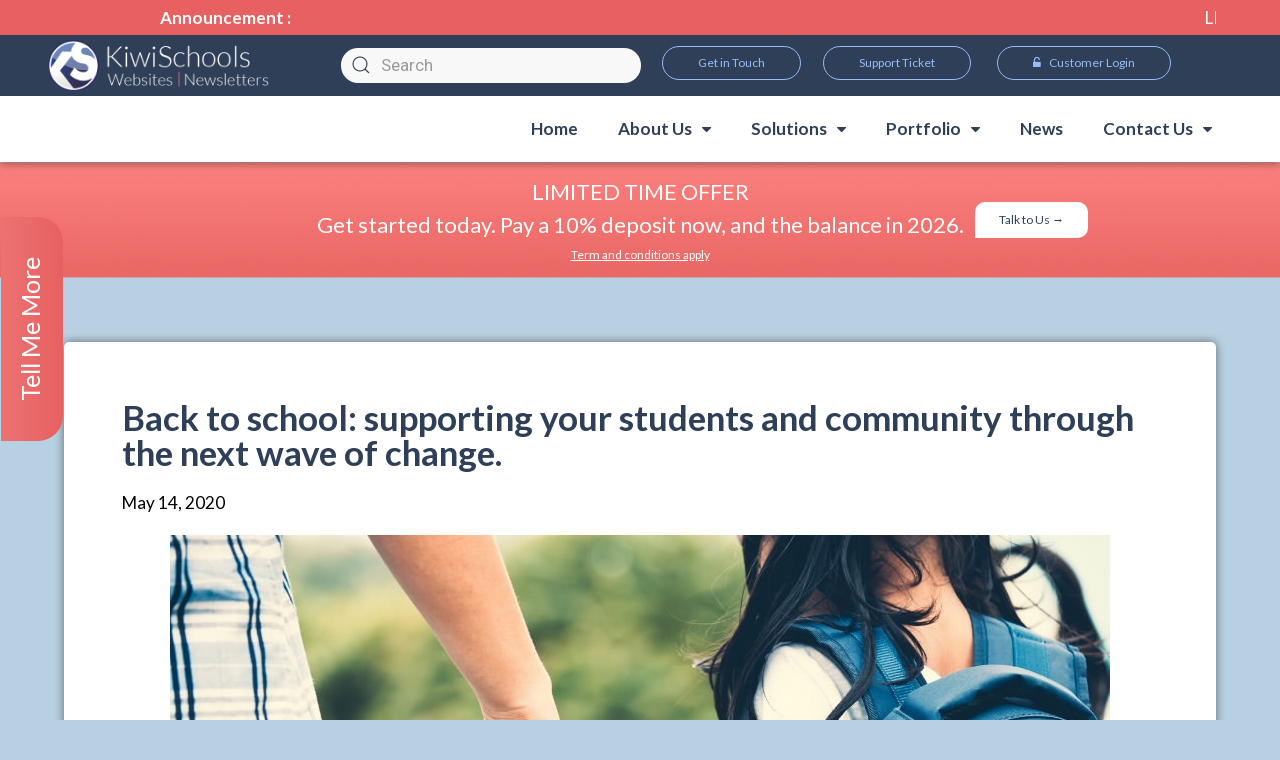

--- FILE ---
content_type: text/html; charset=UTF-8
request_url: https://www.kiwischools.co.nz/2020/05/14/back-to-school-supporting-your-students-and-community-through-the-next-wave-of-change/
body_size: 17347
content:
<!DOCTYPE html>
<html lang="en-NZ">
<head>
	<meta charset="UTF-8">
	<meta http-equiv="X-UA-Compatible" content="IE=edge" />
	<link rel="profile" href="https://gmpg.org/xfn/11">
	<title>Back to school: supporting your students and community through the next wave of change. - KiwiSchools</title>

<!-- This site is optimized with the Yoast SEO plugin v11.3 - https://yoast.com/wordpress/plugins/seo/ -->
<link rel="canonical" href="https://www.kiwischools.co.nz/2020/05/14/back-to-school-supporting-your-students-and-community-through-the-next-wave-of-change/" />
<meta property="og:locale" content="en_US" />
<meta property="og:type" content="article" />
<meta property="og:title" content="Back to school: supporting your students and community through the next wave of change. - KiwiSchools" />
<meta property="og:description" content="Two months ago things changed dramatically and they changed fast. There was a lot of uncertainty and anxiety for school communities. The country went into lockdown. The dust settled. Families adapted to new norms – distance learning, daily walks and bike rides, the constant bubble and a lot of hand washing.  There has been a lot of change, a lot of talk about viruses and germs, and essentially, a ‘new life’ that young children have had to quickly learn and adapt to. And now, more change.  As we prepare to re-open schools on Monday, it is just as important to support children and families in transitioning back into a ‘modified’ normal. Undoubtedly, a mix of emotions will flood in. Excitement and relief may battle anxiety and caution. After an extended period of feeling safe in their bubbles, coming back to their pre-lockdown environments may leave some children feeling vulnerable ..." />
<meta property="og:url" content="https://www.kiwischools.co.nz/2020/05/14/back-to-school-supporting-your-students-and-community-through-the-next-wave-of-change/" />
<meta property="og:site_name" content="KiwiSchools" />
<meta property="article:section" content="Tips &amp; Tricks" />
<meta property="article:published_time" content="2020-05-13T23:34:41+00:00" />
<meta property="article:modified_time" content="2021-03-24T23:13:58+00:00" />
<meta property="og:updated_time" content="2021-03-24T23:13:58+00:00" />
<meta property="og:image" content="https://www.kiwischools.co.nz/wp-content/uploads/sites/137/2020/07/Back-to-school-image.jpg" />
<meta property="og:image:secure_url" content="https://www.kiwischools.co.nz/wp-content/uploads/sites/137/2020/07/Back-to-school-image.jpg" />
<meta property="og:image:width" content="940" />
<meta property="og:image:height" content="628" />
<meta name="twitter:card" content="summary_large_image" />
<meta name="twitter:description" content="Two months ago things changed dramatically and they changed fast. There was a lot of uncertainty and anxiety for school communities. The country went into lockdown. The dust settled. Families adapted to new norms – distance learning, daily walks and bike rides, the constant bubble and a lot of hand washing. There has been a lot of change, a lot of talk about viruses and germs, and essentially, a ‘new life’ that young children have had to quickly learn and adapt to. And now, more change. As we prepare to re-open schools on Monday, it is just as important to support children and families in transitioning back into a ‘modified’ normal. Undoubtedly, a mix of emotions will flood in. Excitement and relief may battle anxiety and caution. After an extended period of feeling safe in their bubbles, coming back to their pre-lockdown environments may leave some children feeling vulnerable ..." />
<meta name="twitter:title" content="Back to school: supporting your students and community through the next wave of change. - KiwiSchools" />
<meta name="twitter:image" content="https://www.kiwischools.co.nz/wp-content/uploads/sites/137/2020/07/Back-to-school-image.jpg" />
<script type='application/ld+json' class='yoast-schema-graph yoast-schema-graph--main'>{"@context":"https://schema.org","@graph":[{"@type":"Organization","@id":"https://www.kiwischools.co.nz/#organization","name":"","url":"https://www.kiwischools.co.nz/","sameAs":[]},{"@type":"WebSite","@id":"https://www.kiwischools.co.nz/#website","url":"https://www.kiwischools.co.nz/","name":"KiwiSchools","publisher":{"@id":"https://www.kiwischools.co.nz/#organization"},"potentialAction":{"@type":"SearchAction","target":"https://www.kiwischools.co.nz/?s={search_term_string}","query-input":"required name=search_term_string"}},{"@type":"WebPage","@id":"https://www.kiwischools.co.nz/2020/05/14/back-to-school-supporting-your-students-and-community-through-the-next-wave-of-change/#webpage","url":"https://www.kiwischools.co.nz/2020/05/14/back-to-school-supporting-your-students-and-community-through-the-next-wave-of-change/","inLanguage":"en-NZ","name":"Back to school: supporting your students and community through the next wave of change. - KiwiSchools","isPartOf":{"@id":"https://www.kiwischools.co.nz/#website"},"image":{"@type":"ImageObject","@id":"https://www.kiwischools.co.nz/2020/05/14/back-to-school-supporting-your-students-and-community-through-the-next-wave-of-change/#primaryimage","url":"https://www.kiwischools.co.nz/wp-content/uploads/sites/137/2020/07/Back-to-school-image.jpg","width":940,"height":628},"primaryImageOfPage":{"@id":"https://www.kiwischools.co.nz/2020/05/14/back-to-school-supporting-your-students-and-community-through-the-next-wave-of-change/#primaryimage"},"datePublished":"2020-05-13T23:34:41+00:00","dateModified":"2021-03-24T23:13:58+00:00"},{"@type":"Article","@id":"https://www.kiwischools.co.nz/2020/05/14/back-to-school-supporting-your-students-and-community-through-the-next-wave-of-change/#article","isPartOf":{"@id":"https://www.kiwischools.co.nz/2020/05/14/back-to-school-supporting-your-students-and-community-through-the-next-wave-of-change/#webpage"},"author":{"@id":"https://www.kiwischools.co.nz/author/developer/#author"},"headline":"Back to school: supporting your students and community through the next wave of change.","datePublished":"2020-05-13T23:34:41+00:00","dateModified":"2021-03-24T23:13:58+00:00","commentCount":0,"mainEntityOfPage":"https://www.kiwischools.co.nz/2020/05/14/back-to-school-supporting-your-students-and-community-through-the-next-wave-of-change/#webpage","publisher":{"@id":"https://www.kiwischools.co.nz/#organization"},"image":{"@id":"https://www.kiwischools.co.nz/2020/05/14/back-to-school-supporting-your-students-and-community-through-the-next-wave-of-change/#primaryimage"},"articleSection":"Tips &amp; Tricks"},{"@type":["Person"],"@id":"https://www.kiwischools.co.nz/author/developer/#author","name":"Developer","image":{"@type":"ImageObject","@id":"https://www.kiwischools.co.nz/#authorlogo","url":"https://secure.gravatar.com/avatar/202c959c076c8e930fb7f5acd0e2387b?s=96&d=mm&r=g","caption":"Developer"},"sameAs":[]}]}</script>
<!-- / Yoast SEO plugin. -->

<link rel='dns-prefetch' href='//s.w.org' />
<link rel="alternate" type="application/rss+xml" title="KiwiSchools &raquo; Feed" href="https://www.kiwischools.co.nz/feed/" />
<link rel="alternate" type="application/rss+xml" title="KiwiSchools &raquo; Comments Feed" href="https://www.kiwischools.co.nz/comments/feed/" />
<link rel="alternate" type="application/rss+xml" title="KiwiSchools &raquo; Back to school: supporting your students and community through the next wave of change. Comments Feed" href="https://www.kiwischools.co.nz/2020/05/14/back-to-school-supporting-your-students-and-community-through-the-next-wave-of-change/feed/" />
		<script type="4dab780a068615a36a204bf3-text/javascript">
			window._wpemojiSettings = {"baseUrl":"https:\/\/s.w.org\/images\/core\/emoji\/11\/72x72\/","ext":".png","svgUrl":"https:\/\/s.w.org\/images\/core\/emoji\/11\/svg\/","svgExt":".svg","source":{"concatemoji":"https:\/\/www.kiwischools.co.nz\/wp-includes\/js\/wp-emoji-release.min.js?ver=4.9.26"}};
			!function(e,a,t){var n,r,o,i=a.createElement("canvas"),p=i.getContext&&i.getContext("2d");function s(e,t){var a=String.fromCharCode;p.clearRect(0,0,i.width,i.height),p.fillText(a.apply(this,e),0,0);e=i.toDataURL();return p.clearRect(0,0,i.width,i.height),p.fillText(a.apply(this,t),0,0),e===i.toDataURL()}function c(e){var t=a.createElement("script");t.src=e,t.defer=t.type="text/javascript",a.getElementsByTagName("head")[0].appendChild(t)}for(o=Array("flag","emoji"),t.supports={everything:!0,everythingExceptFlag:!0},r=0;r<o.length;r++)t.supports[o[r]]=function(e){if(!p||!p.fillText)return!1;switch(p.textBaseline="top",p.font="600 32px Arial",e){case"flag":return s([55356,56826,55356,56819],[55356,56826,8203,55356,56819])?!1:!s([55356,57332,56128,56423,56128,56418,56128,56421,56128,56430,56128,56423,56128,56447],[55356,57332,8203,56128,56423,8203,56128,56418,8203,56128,56421,8203,56128,56430,8203,56128,56423,8203,56128,56447]);case"emoji":return!s([55358,56760,9792,65039],[55358,56760,8203,9792,65039])}return!1}(o[r]),t.supports.everything=t.supports.everything&&t.supports[o[r]],"flag"!==o[r]&&(t.supports.everythingExceptFlag=t.supports.everythingExceptFlag&&t.supports[o[r]]);t.supports.everythingExceptFlag=t.supports.everythingExceptFlag&&!t.supports.flag,t.DOMReady=!1,t.readyCallback=function(){t.DOMReady=!0},t.supports.everything||(n=function(){t.readyCallback()},a.addEventListener?(a.addEventListener("DOMContentLoaded",n,!1),e.addEventListener("load",n,!1)):(e.attachEvent("onload",n),a.attachEvent("onreadystatechange",function(){"complete"===a.readyState&&t.readyCallback()})),(n=t.source||{}).concatemoji?c(n.concatemoji):n.wpemoji&&n.twemoji&&(c(n.twemoji),c(n.wpemoji)))}(window,document,window._wpemojiSettings);
		</script>
		<style type="text/css">
img.wp-smiley,
img.emoji {
	display: inline !important;
	border: none !important;
	box-shadow: none !important;
	height: 1em !important;
	width: 1em !important;
	margin: 0 .07em !important;
	vertical-align: -0.1em !important;
	background: none !important;
	padding: 0 !important;
}
</style>
<link rel='stylesheet' id='gtranslate-style-css'  href='https://www.kiwischools.co.nz/wp-content/plugins/gtranslate/gtranslate-style24.css?ver=4.9.26' type='text/css' media='all' />
<link rel='stylesheet' id='element-pack-site-css'  href='https://www.kiwischools.co.nz/wp-content/plugins/bdthemes-element-pack/assets/css/element-pack-site.css?ver=3.0.1' type='text/css' media='all' />
<link rel='stylesheet' id='ksstaff-css-css'  href='https://www.kiwischools.co.nz/wp-content/plugins/KSStaff/css/ksstaff.css?ver=4.9.26' type='text/css' media='all' />
<link rel='stylesheet' id='php-info-wp-css'  href='https://www.kiwischools.co.nz/wp-content/plugins/php-info-wp/phpinfo.css?ver=4.9.26' type='text/css' media='all' />
<link rel='stylesheet' id='ics-calendar-css'  href='https://www.kiwischools.co.nz/wp-content/plugins/ics-calendar/assets/style.css?ver=4.7.2' type='text/css' media='all' />
<link rel='stylesheet' id='generate-style-grid-css'  href='https://www.kiwischools.co.nz/wp-content/themes/generatepress/css/unsemantic-grid.min.css?ver=2.2.2' type='text/css' media='all' />
<link rel='stylesheet' id='generate-style-css'  href='https://www.kiwischools.co.nz/wp-content/themes/generatepress/style.min.css?ver=2.2.2' type='text/css' media='all' />
<style id='generate-style-inline-css' type='text/css'>
body{background-color:#efefef;color:#3a3a3a;}a, a:visited{color:#1e73be;}a:hover, a:focus, a:active{color:#000000;}body .grid-container{max-width:1100px;}body, button, input, select, textarea{font-family:-apple-system, system-ui, BlinkMacSystemFont, "Segoe UI", Helvetica, Arial, sans-serif, "Apple Color Emoji", "Segoe UI Emoji", "Segoe UI Symbol";}.entry-content > [class*="wp-block-"]:not(:last-child){margin-bottom:1.5em;}.main-navigation .main-nav ul ul li a{font-size:14px;}@media (max-width:768px){.main-title{font-size:30px;}h1{font-size:30px;}h2{font-size:25px;}}.top-bar{background-color:#636363;color:#ffffff;}.top-bar a,.top-bar a:visited{color:#ffffff;}.top-bar a:hover{color:#303030;}.site-header{background-color:#ffffff;color:#3a3a3a;}.site-header a,.site-header a:visited{color:#3a3a3a;}.main-title a,.main-title a:hover,.main-title a:visited{color:#222222;}.site-description{color:#757575;}.main-navigation,.main-navigation ul ul{background-color:#222222;}.main-navigation .main-nav ul li a,.menu-toggle{color:#ffffff;}.main-navigation .main-nav ul li:hover > a,.main-navigation .main-nav ul li:focus > a, .main-navigation .main-nav ul li.sfHover > a{color:#ffffff;background-color:#3f3f3f;}button.menu-toggle:hover,button.menu-toggle:focus,.main-navigation .mobile-bar-items a,.main-navigation .mobile-bar-items a:hover,.main-navigation .mobile-bar-items a:focus{color:#ffffff;}.main-navigation .main-nav ul li[class*="current-menu-"] > a{color:#ffffff;background-color:#3f3f3f;}.main-navigation .main-nav ul li[class*="current-menu-"] > a:hover,.main-navigation .main-nav ul li[class*="current-menu-"].sfHover > a{color:#ffffff;background-color:#3f3f3f;}.navigation-search input[type="search"],.navigation-search input[type="search"]:active{color:#3f3f3f;background-color:#3f3f3f;}.navigation-search input[type="search"]:focus{color:#ffffff;background-color:#3f3f3f;}.main-navigation ul ul{background-color:#3f3f3f;}.main-navigation .main-nav ul ul li a{color:#ffffff;}.main-navigation .main-nav ul ul li:hover > a,.main-navigation .main-nav ul ul li:focus > a,.main-navigation .main-nav ul ul li.sfHover > a{color:#ffffff;background-color:#4f4f4f;}.main-navigation .main-nav ul ul li[class*="current-menu-"] > a{color:#ffffff;background-color:#4f4f4f;}.main-navigation .main-nav ul ul li[class*="current-menu-"] > a:hover,.main-navigation .main-nav ul ul li[class*="current-menu-"].sfHover > a{color:#ffffff;background-color:#4f4f4f;}.separate-containers .inside-article, .separate-containers .comments-area, .separate-containers .page-header, .one-container .container, .separate-containers .paging-navigation, .inside-page-header{background-color:#ffffff;}.entry-meta{color:#595959;}.entry-meta a,.entry-meta a:visited{color:#595959;}.entry-meta a:hover{color:#1e73be;}.sidebar .widget{background-color:#ffffff;}.sidebar .widget .widget-title{color:#000000;}.footer-widgets{background-color:#ffffff;}.footer-widgets .widget-title{color:#000000;}.site-info{color:#ffffff;background-color:#222222;}.site-info a,.site-info a:visited{color:#ffffff;}.site-info a:hover{color:#606060;}.footer-bar .widget_nav_menu .current-menu-item a{color:#606060;}input[type="text"],input[type="email"],input[type="url"],input[type="password"],input[type="search"],input[type="tel"],input[type="number"],textarea,select{color:#666666;background-color:#fafafa;border-color:#cccccc;}input[type="text"]:focus,input[type="email"]:focus,input[type="url"]:focus,input[type="password"]:focus,input[type="search"]:focus,input[type="tel"]:focus,input[type="number"]:focus,textarea:focus,select:focus{color:#666666;background-color:#ffffff;border-color:#bfbfbf;}button,html input[type="button"],input[type="reset"],input[type="submit"],a.button,a.button:visited,a.wp-block-button__link:not(.has-background){color:#ffffff;background-color:#666666;}button:hover,html input[type="button"]:hover,input[type="reset"]:hover,input[type="submit"]:hover,a.button:hover,button:focus,html input[type="button"]:focus,input[type="reset"]:focus,input[type="submit"]:focus,a.button:focus,a.wp-block-button__link:not(.has-background):active,a.wp-block-button__link:not(.has-background):focus,a.wp-block-button__link:not(.has-background):hover{color:#ffffff;background-color:#3f3f3f;}.generate-back-to-top,.generate-back-to-top:visited{background-color:rgba( 0,0,0,0.4 );color:#ffffff;}.generate-back-to-top:hover,.generate-back-to-top:focus{background-color:rgba( 0,0,0,0.6 );color:#ffffff;}.entry-content .alignwide, body:not(.no-sidebar) .entry-content .alignfull{margin-left:-40px;width:calc(100% + 80px);max-width:calc(100% + 80px);}@media (max-width:768px){.separate-containers .inside-article, .separate-containers .comments-area, .separate-containers .page-header, .separate-containers .paging-navigation, .one-container .site-content, .inside-page-header{padding:30px;}.entry-content .alignwide, body:not(.no-sidebar) .entry-content .alignfull{margin-left:-30px;width:calc(100% + 60px);max-width:calc(100% + 60px);}}.rtl .menu-item-has-children .dropdown-menu-toggle{padding-left:20px;}.rtl .main-navigation .main-nav ul li.menu-item-has-children > a{padding-right:20px;}.one-container .sidebar .widget{padding:0px;}.navigation-search, .navigation-search input{height:100%;}/* End cached CSS */
</style>
<link rel='stylesheet' id='generate-mobile-style-css'  href='https://www.kiwischools.co.nz/wp-content/themes/generatepress/css/mobile.min.css?ver=2.2.2' type='text/css' media='all' />
<link rel='stylesheet' id='elementor-icons-css'  href='https://www.kiwischools.co.nz/wp-content/plugins/elementor/assets/lib/eicons/css/elementor-icons.min.css?ver=4.1.0' type='text/css' media='all' />
<link rel='stylesheet' id='font-awesome-css'  href='https://www.kiwischools.co.nz/wp-content/plugins/elementor/assets/lib/font-awesome/css/font-awesome.min.css?ver=4.7.0' type='text/css' media='all' />
<link rel='stylesheet' id='elementor-animations-css'  href='https://www.kiwischools.co.nz/wp-content/plugins/elementor/assets/lib/animations/animations.min.css?ver=2.4.4' type='text/css' media='all' />
<link rel='stylesheet' id='elementor-frontend-css'  href='https://www.kiwischools.co.nz/wp-content/plugins/elementor/assets/css/frontend.min.css?ver=2.4.4' type='text/css' media='all' />
<link rel='stylesheet' id='elementor-pro-css'  href='https://www.kiwischools.co.nz/wp-content/plugins/elementor-pro/assets/css/frontend.min.css?ver=2.4.1' type='text/css' media='all' />
<link rel='stylesheet' id='elementor-global-css'  href='https://www.kiwischools.co.nz/wp-content/uploads/sites/137/elementor/css/global.css?ver=1693782618' type='text/css' media='all' />
<link rel='stylesheet' id='elementor-post-59-css'  href='https://www.kiwischools.co.nz/wp-content/uploads/sites/137/elementor/css/post-59.css?ver=1757039864' type='text/css' media='all' />
<link rel='stylesheet' id='elementor-post-55-css'  href='https://www.kiwischools.co.nz/wp-content/uploads/sites/137/elementor/css/post-55.css?ver=1752017477' type='text/css' media='all' />
<link rel='stylesheet' id='elementor-post-66-css'  href='https://www.kiwischools.co.nz/wp-content/uploads/sites/137/elementor/css/post-66.css?ver=1693795558' type='text/css' media='all' />
<link rel='stylesheet' id='google-fonts-1-css'  href='https://fonts.googleapis.com/css?family=Roboto%3A100%2C100italic%2C200%2C200italic%2C300%2C300italic%2C400%2C400italic%2C500%2C500italic%2C600%2C600italic%2C700%2C700italic%2C800%2C800italic%2C900%2C900italic%7CRoboto+Slab%3A100%2C100italic%2C200%2C200italic%2C300%2C300italic%2C400%2C400italic%2C500%2C500italic%2C600%2C600italic%2C700%2C700italic%2C800%2C800italic%2C900%2C900italic%7CLato%3A100%2C100italic%2C200%2C200italic%2C300%2C300italic%2C400%2C400italic%2C500%2C500italic%2C600%2C600italic%2C700%2C700italic%2C800%2C800italic%2C900%2C900italic&#038;ver=4.9.26' type='text/css' media='all' />
<script type="4dab780a068615a36a204bf3-text/javascript" src='https://www.kiwischools.co.nz/wp-includes/js/jquery/jquery.js?ver=1.12.4'></script>
<script type="4dab780a068615a36a204bf3-text/javascript" src='https://www.kiwischools.co.nz/wp-includes/js/jquery/jquery-migrate.min.js?ver=1.4.1'></script>
<script type="4dab780a068615a36a204bf3-text/javascript" src='https://www.kiwischools.co.nz/wp-content/plugins/ics-calendar/assets/script.js?ver=4.9.26'></script>
<link rel='https://api.w.org/' href='https://www.kiwischools.co.nz/wp-json/' />
<link rel="EditURI" type="application/rsd+xml" title="RSD" href="https://www.kiwischools.co.nz/xmlrpc.php?rsd" />
<meta name="generator" content="WordPress 4.9.26" />
<link rel='shortlink' href='https://www.kiwischools.co.nz/?p=245' />
<link rel="alternate" type="application/json+oembed" href="https://www.kiwischools.co.nz/wp-json/oembed/1.0/embed?url=https%3A%2F%2Fwww.kiwischools.co.nz%2F2020%2F05%2F14%2Fback-to-school-supporting-your-students-and-community-through-the-next-wave-of-change%2F" />
<link rel="alternate" type="text/xml+oembed" href="https://www.kiwischools.co.nz/wp-json/oembed/1.0/embed?url=https%3A%2F%2Fwww.kiwischools.co.nz%2F2020%2F05%2F14%2Fback-to-school-supporting-your-students-and-community-through-the-next-wave-of-change%2F&#038;format=xml" />
<style>
                 body{
    display: flex;
  min-height: 100vh;
  flex-direction: column;
}
.header-image{
    z-index:1000 !important;
}
.container{
    flex: 1;
}

.container.grid-container{
    width: 100%;
}

a.ai1ec-read-more.ai1ec-btn.ai1ec-btn-default{
pointer-events:auto;
}

.ai1ec-clearfix{
    display: none;
}
.ai1ec-date {
    background: none !important;
    border: none !important;
}

.ai1ec-agenda-widget-view .ai1ec-date-title, .ai1ec-agenda-view .ai1ec-date-title {
    border:none;
}

.ai1ec-pull-left {
    float:none !important;
    text-align: center;
}

.ai1ec-date a{
  pointer-events: none;
  cursor: default;
  text-decoration: none;
  color: black;
}

.ai1ec-subscribe-container {
    display: none;
}
                  </style><!-- Global site tag (gtag.js) - Google Analytics -->
<script async src="https://www.googletagmanager.com/gtag/js?id=G-DL3BLWQ34G" type="4dab780a068615a36a204bf3-text/javascript"></script>
<script type="4dab780a068615a36a204bf3-text/javascript">
  window.dataLayer = window.dataLayer || [];
  function gtag(){dataLayer.push(arguments);}
  gtag('js', new Date());

  gtag('config', 'G-DL3BLWQ34G');
</script>

<!-- Global site tag (gtag.js) - Google Ads: 1068131192 -->
<script async src="https://www.googletagmanager.com/gtag/js?id=AW-1068131192" type="4dab780a068615a36a204bf3-text/javascript"></script>
<script type="4dab780a068615a36a204bf3-text/javascript">
  window.dataLayer = window.dataLayer || [];
  function gtag(){dataLayer.push(arguments);}
  gtag('js', new Date());

  gtag('config', 'AW-1068131192');
</script>

<!-- Google Tag Manager -->
<script type="4dab780a068615a36a204bf3-text/javascript">(function(w,d,s,l,i){w[l]=w[l]||[];w[l].push({'gtm.start':
new Date().getTime(),event:'gtm.js'});var f=d.getElementsByTagName(s)[0],
j=d.createElement(s),dl=l!='dataLayer'?'&l='+l:'';j.async=true;j.src=
'https://www.googletagmanager.com/gtm.js?id='+i+dl;f.parentNode.insertBefore(j,f);
})(window,document,'script','dataLayer','GTM-5XXLQZG');</script>
<!-- End Google Tag Manager -->

<!-- Facebook Pixel Code -->
<script type="4dab780a068615a36a204bf3-text/javascript">
!function(f,b,e,v,n,t,s)
{if(f.fbq)return;n=f.fbq=function(){n.callMethod?
n.callMethod.apply(n,arguments):n.queue.push(arguments)};
if(!f._fbq)f._fbq=n;n.push=n;n.loaded=!0;n.version='2.0';
n.queue=[];t=b.createElement(e);t.async=!0;
t.src=v;s=b.getElementsByTagName(e)[0];
s.parentNode.insertBefore(t,s)}(window, document,'script',
'https://connect.facebook.net/en_US/fbevents.js');
fbq('init', '803088813781035');
fbq('track', 'PageView');
</script>
<noscript><img height="1" width="1" style="display:none"
src="https://www.facebook.com/tr?id=803088813781035&ev=PageView&noscript=1"
/></noscript>
<!-- End Facebook Pixel Code -->

<!-- jQuery -->
<script type="4dab780a068615a36a204bf3-text/javascript" src="https://ajax.googleapis.com/ajax/libs/jquery/1.8.3/jquery.min.js"></script>
<script type="4dab780a068615a36a204bf3-text/javascript"> 
var jq = jQuery.noConflict(true); 

jq(document).ready(function(){ 
jq('body').prepend('<!-- Google Tag Manager (noscript) --><noscript><iframe src="https://www.googletagmanager.com/ns.html?id=GTM-5XXLQZG" height="0" width="0" style="display:none;visibility:hidden"></iframe></noscript><!-- End Google Tag Manager (noscript) -->');

}); 
</script>		<script type="4dab780a068615a36a204bf3-text/javascript">
			var _statcounter = _statcounter || [];
			_statcounter.push({"tags": {"author": "developer"}});
		</script>
		<link rel="pingback" href="https://www.kiwischools.co.nz/xmlrpc.php">
<meta name="viewport" content="width=device-width, initial-scale=1">		<style type="text/css">.recentcomments a{display:inline !important;padding:0 !important;margin:0 !important;}</style>
		<link rel="icon" href="https://www.kiwischools.co.nz/wp-content/uploads/sites/137/2020/07/ks-favicon.png" sizes="32x32" />
<link rel="icon" href="https://www.kiwischools.co.nz/wp-content/uploads/sites/137/2020/07/ks-favicon.png" sizes="192x192" />
<link rel="apple-touch-icon-precomposed" href="https://www.kiwischools.co.nz/wp-content/uploads/sites/137/2020/07/ks-favicon.png" />
<meta name="msapplication-TileImage" content="https://www.kiwischools.co.nz/wp-content/uploads/sites/137/2020/07/ks-favicon.png" />
		<style type="text/css" id="wp-custom-css">
			/*Author: Ignatius Jonathan*/
/*Company: KiwiSchools*/

/*Font*/

@font-face {
  font-family: Lato-Medium;
  src: url(/wp-content/uploads/sites/137/2020/07/Lato-Medium.ttf);
}

/*POST setting*/
.post {
    margin: 0!important;
}

/*Gravity Form Button CSS*/
.gform_wrapper .gform_footer input.button, .gform_wrapper .gform_footer input[type=submit], .gform_wrapper .gform_page_footer input.button, .gform_wrapper .gform_page_footer input[type=submit]{
background-color:#0B9444;
font-family:Lato-Medium;
text-transform:uppercase;
color:black;
border-radius:5px;
}


.gform_wrapper:hover .gform_footer:hover input.button:hover, .gform_wrapper:hover .gform_footer:hover input[type=submit]:hover, .gform_wrapper:hover .gform_page_footer:hover input.button:hover, .gform_wrapper:hover .gform_page_footer:hover input[type=submit]:hover{
transform:scale(0.9);
background-color:#0B9444;
font-family:Lato-Medium;
text-transform:uppercase;
border-radius:5px;
color:black;
}


/*Responsive*/


/**Desktop & Tablet**/

@media screen and (min-width:768px) and (max-width:1400px){
	
	.font65 p{
		font-size:4.64vw!important;
	}
	
	.font50 p, .font50 h2,.font50 h1{
		font-size:3.57vw!important;
	}
	
	.font35 h1,.font35 h2,.font35 h3,.font35 p,.solutions_title{
		font-size:2.5vw!important;
	}
	
	.font30 p{
		font-size:2.14vw!important;
	}
	
	.font25 h2,.font25 h3,.font25 p,#solutions .elementor-testimonial__text{
		font-size:1.79vw!important;
	}
	
	.font22 h2,.font22 h3,.font22 p,.ico_list .elementor-icon-list-text{
		font-size:1.57vw!important;
	}
	
	.font20 h2,.font20 h3,.font20 p,.font20 a, #testimonial .elementor-testimonial__text,#testimonial .elementor-testimonial__name,#testimonial .elementor-testimonial__title{
		font-size:1.43vw!important;
	}
	
	.font18 h2,.font18 h3,.font18 p{
		font-size:1.29vw!important;
	}
	
	.font15 p{
		font-size:1.07vw!important;
	}
	
	.elementor-counter-number-wrapper{
		font-size:2.86vw!important;
	}
	
	.elementor-button, .elementor-button-text,.button_form_submit,#calendly_button,#git_button{
		font-size:12px!important;
	}
	
}

/**mobile**/

@media screen and (max-width:767px) and (orientation:portrait){
	
	.font65 p{
		font-size:11.14vw!important;
	}
	
	.font50 p, .font50 h2,.font50 h1{
		font-size:6.57vw!important;
	}
	
	.font35 h1,.font35 h2,.font35 h3,.font35 p,.solutions_title{
		font-size:6vw!important;
	}
	
	.font30 p{
		font-size:5.14vw!important;
	}
	
	.font25 h2,.font25 h3,.font25 p,#solutions .elementor-testimonial__text{
		font-size:4.29vw!important;
	}
	
	.font22 h2,.font22 h3,.font22 p,.ico_list .elementor-icon-list-text{
		font-size:3.77vw!important;
	}
	
	.font20 h2,.font20 h3,.font20 p,.font20 a, #testimonial .elementor-testimonial__text,#testimonial .elementor-testimonial__name,#testimonial .elementor-testimonial__title{
		font-size:3.43vw!important;
	}
	
	.font18 h2,.font18 h3,.font18 p{
		font-size:3.09vw!important;
	}
	
	.elementor-counter-number-wrapper{
		font-size:6.86vw!important;
	}
	
	.elementor-button, .elementor-button-text,.button_form_submit,#calendly_button,#git_button{
		font-size:3.62vw!important;
	}
	
}

@media screen and (max-width:767px) and (orientation:landscape){
	
	.font65 p{
		font-size:5.57vw!important;
	}
	
	.font50 p, .font50 h2,.font50 h1{
		font-size:4.29vw!important;
	}
	
	.font35 h1,.font35 h2,.font35 h3,.font35 p,.solutions_title{
		font-size:3vw!important;
	}
	
	.font30 p{
		font-size:2.57vw!important;
	}
	
	.font25 h2,.font25 h3,.font25 p,#solutions .elementor-testimonial__text{
		font-size:2.14vw!important;
	}
	
	.font22 h2,.font22 h3,.font22 p,.ico_list .elementor-icon-list-text{
		font-size:1.89vw!important;
	}
	
	.font20 h2,.font20 h3,.font20 p,.font20 a, #testimonial .elementor-testimonial__text,#testimonial .elementor-testimonial__name,#testimonial .elementor-testimonial__title{
		font-size:1.71vw!important;
	}
	
	.font18 h2,.font18 h3,.font18 p{
		font-size:1.54vw!important;
	}
	
	.elementor-counter-number-wrapper{
		font-size:3.43vw!important;
	}
	
	.elementor-button, .elementor-button-text,.button_form_submit,#calendly_button,#git_button{
		font-size:1.6vw!important;
	}
	
}
/*active campaign*/
._form-branding{
	display:none;
}

/* button */
button:not(.elementor-button):not(.bdt-close):not(.slick-arrow)
,button:focus:not(.elementor-button):not(.bdt-close):not(.slick-arrow)
,button:hover:not(.elementor-button):not(.bdt-close):not(.slick-arrow),#git_button{
	    font-family: "Lato", Sans-serif;
	font-size: 18px;
	font-weight: 500;
    color: #ffffff;
    background-image: linear-gradient(#ED7272,#E86161);
    border-radius: 15px 15px 0px 15px;
	padding: 20px 50px;
	line-height:1;
}


button:hover:not(.elementor-button):not(.bdt-close):not(.slick-arrow),#git_button:hover,#git_button:active,#git_button:focus{
	transform: scale(1.1);
}

.button_shortcode{
    margin-bottom:20px;
}
/* Get in touch button */
#git_button{
	font-size:25px;
	background-color:#5978A4;
	background-image:none;

}

/*testimonioals page*/
.category-testimonials .elementor-widget-post-info{
	display:none;
}
		</style>
	</head>

<body class="post-template-default single single-post postid-245 single-format-standard no-sidebar nav-below-header fluid-header separate-containers active-footer-widgets-3 nav-aligned-left header-aligned-left dropdown-hover featured-image-active elementor-default elementor-template-full-width elementor-page-66 full-width-content" itemtype="https://schema.org/Blog" itemscope>
	<a class="screen-reader-text skip-link" href="#content" title="Skip to content">Skip to content</a>		<div data-elementor-type="header" data-elementor-id="59" class="elementor elementor-59 elementor-location-header post-245 post type-post status-publish format-standard has-post-thumbnail hentry category-tips-tricks" data-elementor-settings="[]">
			<div class="elementor-inner">
				<div class="elementor-section-wrap">
							<section bdt-sticky="" data-id="c73e316" class="elementor-element elementor-element-c73e316 elementor-section-boxed elementor-section-height-default elementor-section-height-default elementor-section elementor-top-section" data-settings="{&quot;background_background&quot;:&quot;classic&quot;}" data-element_type="section">
						<div class="elementor-container elementor-column-gap-default">
				<div class="elementor-row">
				<div data-id="0ec8cfd" class="elementor-element elementor-element-0ec8cfd elementor-column elementor-col-50 elementor-top-column" data-element_type="column">
			<div class="elementor-column-wrap  elementor-element-populated">
					<div class="elementor-widget-wrap">
				<div data-id="d3935a3" class="elementor-element elementor-element-d3935a3 elementor-widget elementor-widget-text-editor" data-element_type="text-editor.default">
				<div class="elementor-widget-container">
					<div class="elementor-text-editor elementor-clearfix"><p>Announcement : </p></div>
				</div>
				</div>
						</div>
			</div>
		</div>
				<div data-id="8c8064a" class="elementor-element elementor-element-8c8064a elementor-column elementor-col-50 elementor-top-column" data-element_type="column">
			<div class="elementor-column-wrap  elementor-element-populated">
					<div class="elementor-widget-wrap">
				<div data-id="e2410d7" class="elementor-element elementor-element-e2410d7 elementor-grid-1 elementor-grid-tablet-1 elementor-grid-mobile-1 elementor-posts--thumbnail-top elementor-widget elementor-widget-posts" id="marquee" data-settings="{&quot;classic_columns&quot;:&quot;1&quot;,&quot;classic_columns_tablet&quot;:&quot;1&quot;,&quot;classic_columns_mobile&quot;:&quot;1&quot;,&quot;classic_row_gap&quot;:{&quot;unit&quot;:&quot;px&quot;,&quot;size&quot;:35}}" data-element_type="posts.classic">
				<div class="elementor-widget-container">
					<div class="elementor-posts-container elementor-posts elementor-grid elementor-posts--skin-classic">
				<article class="elementor-post elementor-grid-item post-3371 post type-post status-publish format-standard hentry category-announcements">
				<div class="elementor-post__text">
				<div class="elementor-post__excerpt">
			<p>LIMITED TIME OFFER! Get started today. Pay a 10% deposit now, and the balance in 2026. Contact us for more information.</p>
		</div>
				</div>
				</article>
				</div>
				</div>
				</div>
						</div>
			</div>
		</div>
						</div>
			</div>
		</section>
				<section data-id="31d2c0a9" class="elementor-element elementor-element-31d2c0a9 elementor-section-full_width elementor-hidden-tablet elementor-hidden-phone elementor-section-height-default elementor-section-height-default elementor-section elementor-top-section" data-settings="{&quot;background_background&quot;:&quot;classic&quot;}" data-element_type="section">
						<div class="elementor-container elementor-column-gap-default">
				<div class="elementor-row">
				<div data-id="5ca906db" class="elementor-element elementor-element-5ca906db elementor-column elementor-col-20 elementor-top-column" data-element_type="column">
			<div class="elementor-column-wrap  elementor-element-populated">
					<div class="elementor-widget-wrap">
				<div data-id="48203ea6" class="elementor-element elementor-element-48203ea6 elementor-widget elementor-widget-image" data-element_type="image.default">
				<div class="elementor-widget-container">
					<div class="elementor-image">
											<a href="/" data-elementor-open-lightbox="">
							<img width="504" height="116" src="https://www.kiwischools.co.nz/wp-content/uploads/sites/137/2020/07/KS-Logo-2025-white.png" class="attachment-full size-full" alt="" srcset="https://www.kiwischools.co.nz/wp-content/uploads/sites/137/2020/07/KS-Logo-2025-white.png 504w, https://www.kiwischools.co.nz/wp-content/uploads/sites/137/2020/07/KS-Logo-2025-white-300x69.png 300w" sizes="(max-width: 504px) 100vw, 504px" />								</a>
											</div>
				</div>
				</div>
						</div>
			</div>
		</div>
				<div data-id="7b8e70cb" class="elementor-element elementor-element-7b8e70cb elementor-column elementor-col-20 elementor-top-column" data-element_type="column">
			<div class="elementor-column-wrap  elementor-element-populated">
					<div class="elementor-widget-wrap">
				<div data-id="7b29c3e6" class="elementor-element elementor-element-7b29c3e6 elementor-align-right elementor-search-form-skin-default elementor-widget elementor-widget-bdt-search" data-element_type="bdt-search.default">
				<div class="elementor-widget-container">
					<div class="bdt-search-container">
						<form action="https://www.kiwischools.co.nz/" method="get" role="search" class="bdt-search bdt-search-default">
				<div class="bdt-position-relative">
					<span class="" bdt-search-icon></span>					<input placeholder="Search" class="bdt-search-input" type="search" name="s" title="Search" value="">
				</div>
			</form>

				</div>
				</div>
				</div>
						</div>
			</div>
		</div>
				<div data-id="66f8a80b" class="elementor-element elementor-element-66f8a80b elementor-column elementor-col-20 elementor-top-column" data-element_type="column">
			<div class="elementor-column-wrap  elementor-element-populated">
					<div class="elementor-widget-wrap">
				<div data-id="208c6ba" class="elementor-element elementor-element-208c6ba elementor-align-right elementor-widget elementor-widget-button" id="support_header" data-element_type="button.default">
				<div class="elementor-widget-container">
					<div class="elementor-button-wrapper">
			<a href="https://kiwischools.co.nz/contact-us/?utm_source=direct&amp;utm_medium=none&amp;utm_campaign=Contact-Header" class="elementor-button-link elementor-button elementor-size-sm" target="_blank" rel="nofollow" role="button">
						<span class="elementor-button-content-wrapper">
						<span class="elementor-button-text">Get in Touch</span>
		</span>
					</a>
		</div>
				</div>
				</div>
						</div>
			</div>
		</div>
				<div data-id="c5716ac" class="elementor-element elementor-element-c5716ac elementor-column elementor-col-20 elementor-top-column" data-element_type="column">
			<div class="elementor-column-wrap  elementor-element-populated">
					<div class="elementor-widget-wrap">
				<div data-id="e3eb985" class="elementor-element elementor-element-e3eb985 elementor-align-right elementor-widget elementor-widget-button" data-element_type="button.default">
				<div class="elementor-widget-container">
					<div class="elementor-button-wrapper">
			<a href="https://support.kiwischools.co.nz/en" class="elementor-button-link elementor-button elementor-size-sm" target="_blank" rel="nofollow" role="button">
						<span class="elementor-button-content-wrapper">
						<span class="elementor-button-text">Support Ticket</span>
		</span>
					</a>
		</div>
				</div>
				</div>
						</div>
			</div>
		</div>
				<div data-id="7e669f9a" class="elementor-element elementor-element-7e669f9a elementor-column elementor-col-20 elementor-top-column" data-element_type="column">
			<div class="elementor-column-wrap  elementor-element-populated">
					<div class="elementor-widget-wrap">
				<div data-id="2347623" class="elementor-element elementor-element-2347623 elementor-align-right elementor-widget elementor-widget-button" id="customer_header" data-element_type="button.default">
				<div class="elementor-widget-container">
					<div class="elementor-button-wrapper">
			<a href="https://central.kiwischools.co.nz/home" class="elementor-button-link elementor-button elementor-size-sm" target="_blank" rel="nofollow" role="button">
						<span class="elementor-button-content-wrapper">
						<span class="elementor-button-icon elementor-align-icon-left">
				<i class="fa fa-unlock-alt" aria-hidden="true"></i>
			</span>
						<span class="elementor-button-text">Customer Login</span>
		</span>
					</a>
		</div>
				</div>
				</div>
						</div>
			</div>
		</div>
						</div>
			</div>
		</section>
				<section bdt-sticky="offset: 35" data-id="6b38300d" class="elementor-element elementor-element-6b38300d elementor-section-full_width elementor-hidden-tablet elementor-hidden-phone elementor-section-height-default elementor-section-height-default elementor-section elementor-top-section" data-settings="{&quot;background_background&quot;:&quot;classic&quot;}" data-element_type="section">
						<div class="elementor-container elementor-column-gap-default">
				<div class="elementor-row">
				<div data-id="6c2fb382" class="elementor-element elementor-element-6c2fb382 elementor-column elementor-col-50 elementor-top-column" data-element_type="column">
			<div class="elementor-column-wrap  elementor-element-populated">
					<div class="elementor-widget-wrap">
				<div data-id="4a767f1" class="elementor-element elementor-element-4a767f1 elementor-widget elementor-widget-image" data-element_type="image.default">
				<div class="elementor-widget-container">
					<div class="elementor-image">
											<a href="/" data-elementor-open-lightbox="">
							<img width="1260" height="325" src="https://www.kiwischools.co.nz/wp-content/uploads/sites/137/2020/07/KiwiSchools-Logo-white.png" class="attachment-full size-full" alt="" srcset="https://www.kiwischools.co.nz/wp-content/uploads/sites/137/2020/07/KiwiSchools-Logo-white.png 1260w, https://www.kiwischools.co.nz/wp-content/uploads/sites/137/2020/07/KiwiSchools-Logo-white-300x77.png 300w, https://www.kiwischools.co.nz/wp-content/uploads/sites/137/2020/07/KiwiSchools-Logo-white-768x198.png 768w, https://www.kiwischools.co.nz/wp-content/uploads/sites/137/2020/07/KiwiSchools-Logo-white-1024x264.png 1024w" sizes="(max-width: 1260px) 100vw, 1260px" />								</a>
											</div>
				</div>
				</div>
						</div>
			</div>
		</div>
				<div data-id="eddc0b2" class="elementor-element elementor-element-eddc0b2 elementor-column elementor-col-50 elementor-top-column" data-element_type="column">
			<div class="elementor-column-wrap  elementor-element-populated">
					<div class="elementor-widget-wrap">
				<div data-id="02b7892" class="elementor-element elementor-element-02b7892 elementor-nav-menu__align-right elementor-nav-menu--indicator-classic elementor-nav-menu--dropdown-tablet elementor-nav-menu__text-align-aside elementor-nav-menu--toggle elementor-nav-menu--burger elementor-widget elementor-widget-nav-menu" data-settings="{&quot;layout&quot;:&quot;horizontal&quot;,&quot;toggle&quot;:&quot;burger&quot;}" data-element_type="nav-menu.default">
				<div class="elementor-widget-container">
						<nav class="elementor-nav-menu--main elementor-nav-menu__container elementor-nav-menu--layout-horizontal e--pointer-underline e--animation-fade"><ul id="menu-1-02b7892" class="elementor-nav-menu"><li class="menu-item menu-item-type-custom menu-item-object-custom menu-item-2215"><a href="http://kiwischools8.kiwischools.com/" class="elementor-item">Home</a></li>
<li class="menu-item menu-item-type-custom menu-item-object-custom menu-item-has-children menu-item-2216"><a class="elementor-item">About Us</a>
<ul class="sub-menu elementor-nav-menu--dropdown">
	<li class="menu-item menu-item-type-post_type menu-item-object-page menu-item-2217"><a href="https://www.kiwischools.co.nz/about-us/" class="elementor-sub-item">About Us</a></li>
	<li class="menu-item menu-item-type-post_type menu-item-object-page menu-item-2594"><a href="https://www.kiwischools.co.nz/faq/" class="elementor-sub-item">FAQ</a></li>
	<li class="menu-item menu-item-type-post_type menu-item-object-page menu-item-2218"><a href="https://www.kiwischools.co.nz/meet-the-team/" class="elementor-sub-item">Meet The Team</a></li>
</ul>
</li>
<li class="menu-item menu-item-type-custom menu-item-object-custom menu-item-has-children menu-item-2219"><a class="elementor-item">Solutions</a>
<ul class="sub-menu elementor-nav-menu--dropdown">
	<li class="menu-item menu-item-type-post_type menu-item-object-page menu-item-2220"><a href="https://www.kiwischools.co.nz/school-websites/" class="elementor-sub-item">School Website</a></li>
	<li class="menu-item menu-item-type-post_type menu-item-object-page menu-item-2222"><a href="https://www.kiwischools.co.nz/school-newsletters/" class="elementor-sub-item">School Newsletter</a></li>
	<li class="menu-item menu-item-type-post_type menu-item-object-page menu-item-2223"><a href="https://www.kiwischools.co.nz/kiwischools-central/" class="elementor-sub-item">KiwiSchools Central</a></li>
</ul>
</li>
<li class="menu-item menu-item-type-custom menu-item-object-custom menu-item-has-children menu-item-3248"><a class="elementor-item">Portfolio</a>
<ul class="sub-menu elementor-nav-menu--dropdown">
	<li class="menu-item menu-item-type-post_type menu-item-object-page menu-item-2224"><a href="https://www.kiwischools.co.nz/portfolio/" class="elementor-sub-item">Portfolio</a></li>
	<li class="menu-item menu-item-type-post_type menu-item-object-page menu-item-2226"><a href="https://www.kiwischools.co.nz/testimonials/" class="elementor-sub-item">Testimonials</a></li>
	<li class="menu-item menu-item-type-post_type menu-item-object-page menu-item-2547"><a href="https://www.kiwischools.co.nz/customer-success-story/" class="elementor-sub-item">Customer Success Story</a></li>
</ul>
</li>
<li class="menu-item menu-item-type-post_type menu-item-object-page menu-item-2227"><a href="https://www.kiwischools.co.nz/blog/" class="elementor-item">News</a></li>
<li class="menu-item menu-item-type-custom menu-item-object-custom menu-item-has-children menu-item-2228"><a href="https://kiwischools.co.nz/contact-us/?utm_source=direct&#038;utm_medium=none&#038;utm_campaign=Contact-Header" class="elementor-item">Contact Us</a>
<ul class="sub-menu elementor-nav-menu--dropdown">
	<li class="menu-item menu-item-type-post_type menu-item-object-page menu-item-3183"><a href="https://www.kiwischools.co.nz/info_demo_chat/" class="elementor-sub-item">Info / Demo / Chat</a></li>
</ul>
</li>
</ul></nav>
					<div class="elementor-menu-toggle">
			<i class="eicon" aria-hidden="true"></i>
			<span class="elementor-screen-only">Menu</span>
		</div>
		<nav class="elementor-nav-menu--dropdown elementor-nav-menu__container"><ul id="menu-2-02b7892" class="elementor-nav-menu"><li class="menu-item menu-item-type-custom menu-item-object-custom menu-item-2215"><a href="http://kiwischools8.kiwischools.com/" class="elementor-item">Home</a></li>
<li class="menu-item menu-item-type-custom menu-item-object-custom menu-item-has-children menu-item-2216"><a class="elementor-item">About Us</a>
<ul class="sub-menu elementor-nav-menu--dropdown">
	<li class="menu-item menu-item-type-post_type menu-item-object-page menu-item-2217"><a href="https://www.kiwischools.co.nz/about-us/" class="elementor-sub-item">About Us</a></li>
	<li class="menu-item menu-item-type-post_type menu-item-object-page menu-item-2594"><a href="https://www.kiwischools.co.nz/faq/" class="elementor-sub-item">FAQ</a></li>
	<li class="menu-item menu-item-type-post_type menu-item-object-page menu-item-2218"><a href="https://www.kiwischools.co.nz/meet-the-team/" class="elementor-sub-item">Meet The Team</a></li>
</ul>
</li>
<li class="menu-item menu-item-type-custom menu-item-object-custom menu-item-has-children menu-item-2219"><a class="elementor-item">Solutions</a>
<ul class="sub-menu elementor-nav-menu--dropdown">
	<li class="menu-item menu-item-type-post_type menu-item-object-page menu-item-2220"><a href="https://www.kiwischools.co.nz/school-websites/" class="elementor-sub-item">School Website</a></li>
	<li class="menu-item menu-item-type-post_type menu-item-object-page menu-item-2222"><a href="https://www.kiwischools.co.nz/school-newsletters/" class="elementor-sub-item">School Newsletter</a></li>
	<li class="menu-item menu-item-type-post_type menu-item-object-page menu-item-2223"><a href="https://www.kiwischools.co.nz/kiwischools-central/" class="elementor-sub-item">KiwiSchools Central</a></li>
</ul>
</li>
<li class="menu-item menu-item-type-custom menu-item-object-custom menu-item-has-children menu-item-3248"><a class="elementor-item">Portfolio</a>
<ul class="sub-menu elementor-nav-menu--dropdown">
	<li class="menu-item menu-item-type-post_type menu-item-object-page menu-item-2224"><a href="https://www.kiwischools.co.nz/portfolio/" class="elementor-sub-item">Portfolio</a></li>
	<li class="menu-item menu-item-type-post_type menu-item-object-page menu-item-2226"><a href="https://www.kiwischools.co.nz/testimonials/" class="elementor-sub-item">Testimonials</a></li>
	<li class="menu-item menu-item-type-post_type menu-item-object-page menu-item-2547"><a href="https://www.kiwischools.co.nz/customer-success-story/" class="elementor-sub-item">Customer Success Story</a></li>
</ul>
</li>
<li class="menu-item menu-item-type-post_type menu-item-object-page menu-item-2227"><a href="https://www.kiwischools.co.nz/blog/" class="elementor-item">News</a></li>
<li class="menu-item menu-item-type-custom menu-item-object-custom menu-item-has-children menu-item-2228"><a href="https://kiwischools.co.nz/contact-us/?utm_source=direct&#038;utm_medium=none&#038;utm_campaign=Contact-Header" class="elementor-item">Contact Us</a>
<ul class="sub-menu elementor-nav-menu--dropdown">
	<li class="menu-item menu-item-type-post_type menu-item-object-page menu-item-3183"><a href="https://www.kiwischools.co.nz/info_demo_chat/" class="elementor-sub-item">Info / Demo / Chat</a></li>
</ul>
</li>
</ul></nav>
				</div>
				</div>
						</div>
			</div>
		</div>
						</div>
			</div>
		</section>
				<section data-id="c56b275" class="elementor-element elementor-element-c56b275 elementor-section-full_width elementor-hidden-desktop elementor-section-height-default elementor-section-height-default elementor-section elementor-top-section" data-settings="{&quot;background_background&quot;:&quot;classic&quot;,&quot;sticky&quot;:&quot;top&quot;,&quot;sticky_on&quot;:[&quot;tablet&quot;,&quot;mobile&quot;],&quot;sticky_offset&quot;:35,&quot;sticky_effects_offset&quot;:0}" data-element_type="section">
						<div class="elementor-container elementor-column-gap-default">
				<div class="elementor-row">
				<div data-id="f60036c" class="elementor-element elementor-element-f60036c elementor-column elementor-col-50 elementor-top-column" data-element_type="column">
			<div class="elementor-column-wrap  elementor-element-populated">
					<div class="elementor-widget-wrap">
				<div data-id="41b5e6e" class="elementor-element elementor-element-41b5e6e elementor-widget elementor-widget-image" data-element_type="image.default">
				<div class="elementor-widget-container">
					<div class="elementor-image">
											<a href="/" data-elementor-open-lightbox="">
							<img width="504" height="116" src="https://www.kiwischools.co.nz/wp-content/uploads/sites/137/2020/07/KS-Logo-2025-white.png" class="attachment-large size-large" alt="" srcset="https://www.kiwischools.co.nz/wp-content/uploads/sites/137/2020/07/KS-Logo-2025-white.png 504w, https://www.kiwischools.co.nz/wp-content/uploads/sites/137/2020/07/KS-Logo-2025-white-300x69.png 300w" sizes="(max-width: 504px) 100vw, 504px" />								</a>
											</div>
				</div>
				</div>
						</div>
			</div>
		</div>
				<div data-id="0905377" class="elementor-element elementor-element-0905377 elementor-column elementor-col-50 elementor-top-column" data-element_type="column">
			<div class="elementor-column-wrap  elementor-element-populated">
					<div class="elementor-widget-wrap">
				<div data-id="b7a9185" class="elementor-element elementor-element-b7a9185 elementor-view-default elementor-widget elementor-widget-icon" data-element_type="icon.default">
				<div class="elementor-widget-container">
					<div class="elementor-icon-wrapper">
			<a class="elementor-icon elementor-animation-shrink" href="#elementor-action%3Aaction%3Dpopup%3Aopen%20settings%3DeyJpZCI6IjYzIiwidG9nZ2xlIjpmYWxzZX0%3D">
				<i class="fa fa-navicon" aria-hidden="true"></i>
			</a>
		</div>
				</div>
				</div>
						</div>
			</div>
		</div>
						</div>
			</div>
		</section>
				<section data-id="5058de7" class="elementor-element elementor-element-5058de7 elementor-section-full_width elementor-section-height-default elementor-section-height-default elementor-section elementor-top-section" data-settings="{&quot;background_background&quot;:&quot;classic&quot;}" data-element_type="section">
						<div class="elementor-container elementor-column-gap-no">
				<div class="elementor-row">
				<div data-id="0716d99" class="elementor-element elementor-element-0716d99 elementor-column elementor-col-33 elementor-top-column" data-element_type="column">
			<div class="elementor-column-wrap">
					<div class="elementor-widget-wrap">
						</div>
			</div>
		</div>
				<div data-id="04483ab" class="elementor-element elementor-element-04483ab elementor-column elementor-col-33 elementor-top-column" data-element_type="column">
			<div class="elementor-column-wrap  elementor-element-populated">
					<div class="elementor-widget-wrap">
				<div data-id="e63db68" class="elementor-element elementor-element-e63db68 elementor-widget elementor-widget-text-editor" data-element_type="text-editor.default">
				<div class="elementor-widget-container">
					<div class="elementor-text-editor elementor-clearfix"><p>LIMITED TIME OFFER<br />Get started today. Pay a 10% deposit now, and the balance in 2026.</p></div>
				</div>
				</div>
				<div data-id="4538213" class="elementor-element elementor-element-4538213 elementor-align-center elementor-widget elementor-widget-button" data-element_type="button.default">
				<div class="elementor-widget-container">
					<div class="elementor-button-wrapper">
			<a href="#elementor-action%3Aaction%3Dpopup%3Aopen%20settings%3DeyJpZCI6IjI3MjMiLCJ0b2dnbGUiOmZhbHNlfQ%3D%3D" class="elementor-button-link elementor-button elementor-size-sm" role="button">
						<span class="elementor-button-content-wrapper">
						<span class="elementor-button-text">Term and conditions apply</span>
		</span>
					</a>
		</div>
				</div>
				</div>
						</div>
			</div>
		</div>
				<div data-id="f7d58ab" class="elementor-element elementor-element-f7d58ab elementor-column elementor-col-33 elementor-top-column" data-element_type="column">
			<div class="elementor-column-wrap  elementor-element-populated">
					<div class="elementor-widget-wrap">
				<div data-id="95a89fa" class="elementor-element elementor-element-95a89fa elementor-mobile-align-center elementor-widget elementor-widget-button" data-element_type="button.default">
				<div class="elementor-widget-container">
					<div class="elementor-button-wrapper">
			<a href="https://www.kiwischools.co.nz/contact-us/" class="elementor-button-link elementor-button elementor-size-sm elementor-animation-grow" target="_blank" role="button">
						<span class="elementor-button-content-wrapper">
						<span class="elementor-button-text">Talk to Us →</span>
		</span>
					</a>
		</div>
				</div>
				</div>
						</div>
			</div>
		</div>
						</div>
			</div>
		</section>
						</div>
			</div>
		</div>
		
	<div id="page" class="hfeed site grid-container container grid-parent">
		<div id="content" class="site-content">
					<div data-elementor-type="single" data-elementor-id="66" class="elementor elementor-66  post-245 post type-post status-publish format-standard has-post-thumbnail hentry category-tips-tricks elementor-location-single post-245 post type-post status-publish format-standard has-post-thumbnail hentry category-tips-tricks" data-elementor-settings="[]">
			<div class="elementor-inner">
				<div class="elementor-section-wrap">
							<section data-id="659c05ed" class="elementor-element elementor-element-659c05ed elementor-section-boxed elementor-section-height-default elementor-section-height-default elementor-section elementor-top-section" data-settings="{&quot;background_background&quot;:&quot;gradient&quot;}" data-element_type="section">
						<div class="elementor-container elementor-column-gap-default">
				<div class="elementor-row">
				<div data-id="778cff7c" class="elementor-element elementor-element-778cff7c elementor-column elementor-col-100 elementor-top-column" data-element_type="column">
			<div class="elementor-column-wrap  elementor-element-populated">
					<div class="elementor-widget-wrap">
				<div data-id="3d292248" class="elementor-element elementor-element-3d292248 elementor-widget elementor-widget-theme-post-title elementor-page-title elementor-widget-heading" data-element_type="theme-post-title.default">
				<div class="elementor-widget-container">
			<h1 class="elementor-heading-title elementor-size-default">Back to school: supporting your students and community through the next wave of change.</h1>		</div>
				</div>
				<div data-id="3b5b9664" class="elementor-element elementor-element-3b5b9664 elementor-widget elementor-widget-post-info" data-element_type="post-info.default">
				<div class="elementor-widget-container">
					<ul class="elementor-inline-items elementor-icon-list-items elementor-post-info">
					<li class="elementor-icon-list-item elementor-repeater-item-ba2eb46 elementor-inline-item" itemprop="datePublished">
													<span class="elementor-icon-list-text elementor-post-info__item elementor-post-info__item--type-date">
										May 14, 2020					</span>
								</li>
				</ul>
				</div>
				</div>
				<div data-id="d2e8059" class="elementor-element elementor-element-d2e8059 elementor-widget elementor-widget-theme-post-content" data-element_type="theme-post-content.default">
				<div class="elementor-widget-container">
			<p><span style="font-weight: 400;"><img class="aligncenter size-full wp-image-1362" style="padding-bottom: 20px;" src="https://www.kiwischools.co.nz/wp-content/uploads/sites/137/2020/07/Back-to-school-image.jpg" alt="" width="940" height="788" />Two months ago things changed dramatically and they changed fast. There was a lot of uncertainty and anxiety for school communities. The country went into lockdown. The dust settled. Families adapted to new norms – distance learning, daily walks and bike rides, the constant bubble and a lot of hand washing. </span></p>
<p><span style="font-weight: 400;">There has been a lot of change, a lot of talk about viruses and germs, and essentially, a ‘new life’ that young children have had to quickly learn and adapt to. And now, more change. </span></p>
<p><span style="font-weight: 400;">As we prepare to re-open schools on Monday, it is just as important to support children and families in transitioning back into a ‘modified’ normal. Undoubtedly, a mix of emotions will flood in. Excitement and relief may battle anxiety and caution. After an extended period of feeling safe in their bubbles, coming back to their pre-lockdown environments may leave some children feeling vulnerable, especially when faced with new (and more) health and safety precautions. </span></p>
<p><span style="font-weight: 400;">So what can you do to help? </span></p>
<h3><strong>Encourage conversations at home</strong></h3>
<p><span style="font-weight: 400;">By now, many schools will have communicated the new school policies and processes being implemented at Level 2 – things like for example no assemblies, or using multiple school gates for entry and exits, perhaps even no parents on site for pick ups and drop offs. These are big changes that will potentially affect children’s confidence and comfort levels, especially if they’re already feeling worried or anxious. Encourage parents to talk to their children about going back to school. Starting the conversations at home, discussing concerns and worries well ahead of Monday will help uncover and, hopefully, alleviate the child’s concerns. </span></p>
<h3><strong>Communicate with the students directly</strong></h3>
<p><span style="font-weight: 400;">Whether it’s a Google Meet or Zoom call with the classroom teacher, or a pre-recorded video from the principal, children may benefit from hearing directly from the school about what they can expect when they come back on Monday morning. What will be the same? What will change? What will their day or week look like? And so on. No surprises, no confusion, no miscommunication. </span></p>
<h3><b>Help prepare the teachers</b></h3>
<p><span style="font-weight: 400;">Consider sending out a short survey to parents that will help classroom teachers to learn, understand and anticipate the children’s needs as they head back to school. Use this survey to explore the child’s social needs and emotional status by asking questions about h</span><span style="font-weight: 400;">ow the parents think their child is feeling about going back to school, whether they have managed to keep in touch with friends, what special interests their child may have developed during lockdown and so on.  </span></p>
<p><span style="font-weight: 400;">A simple Google Form survey will help provide teachers with enough information to help them be appropriately prepared for children who may feel anxious and find it difficult to settle back into school life. If you need help with creating the Google Form survey, please feel free to <a href="https://kiwischools.co.nz/lets-talk/" target="_blank" rel="noopener">get in touch with our team </a></span><span style="font-weight: 400;">. We’re here to help. Alternatively, you can simply ask parents to email the teachers directly (though the level and structure of information may vary this way). </span></p>
<h3><b>Keep lines of communication open with families</b></h3>
<p><span style="font-weight: 400;">Keep your community updated. Now, more than ever, parents will be wanting to know about day-to-day school life, any ongoing changes to health and safety processes and guidelines, amended daily schedules, and so on. Ensure that parents know how and who to contact for any concerns they may have once schools re-open. After all, it’s not just the children that will have mixed emotions. A lot of the time, it will also be the parents. Providing parents with confidence will go a long way in instilling confidence in their children. </span></p>
<h3><b>Keep your website up to date</b></h3>
<p><span style="font-weight: 400;">Both existing and prospective families will have a need for the most up to date information about the school’s requirements and processes as we move through Level 2 and beyond. To make this information easily create a visible and easily accessible dedicated section on your website that covers this topic. When you update your families through email or other notifications, you can link them through to this page. This will ensure that only the latest and most up to date information is available to everyone at all times, and you will not be handling your communications in multiple channels. If KiwiSchools is your website provider and you need support in implementing this, please <a href="https://kiwischools.co.nz/lets-talk/" target="_blank" rel="noopener">get in touch</a> with us at </span><span style="font-weight: 400;">any time. </span></p>
		</div>
				</div>
				<div data-id="5668f9d5" class="elementor-element elementor-element-5668f9d5 elementor-widget elementor-widget-text-editor" data-element_type="text-editor.default">
				<div class="elementor-widget-container">
					<div class="elementor-text-editor elementor-clearfix"><hr style="width: 50px; border-top: 2px solid black; text-align: left; margin: 5px 0px;" />
<p style="margin-bottom: 0px;">Connect With Us:</p>

<div style="display: flex; width: 150px;">
<div style="width: 25%;"><a href="https://www.linkedin.com/company/kiwischools/" target="_blank" rel="noopener"><img class="alignnone wp-image-2800" title="linkedin.com/company/kiwischools/" src="/wp-content/uploads/sites/137/2020/12/Linkedin.png" alt="linkedin.com/company/kiwischools/" width="30" height="30" /></a></div>
<div style="width: 25%;"><a href="https://facebook.com/kiwischools/" target="_blank" rel="noopener"><img class="alignnone wp-image-2799" title="facebook.com/kiwischools/" src="/wp-content/uploads/sites/137/2020/12/Facebook.png" alt="facebook.com/kiwischools/" width="30" height="30" /></a></div>
<div style="width: 25%;"><a href="mailto:hello@kiwischools.co.nz" target="_blank" rel="noopener"><img class="alignnone wp-image-2798" title="hello@kiwischools.co.nz" src="/wp-content/uploads/sites/137/2020/12/Envelope.png" alt="hello@kiwischools.co.nz" width="30" height="30"/></a></div>
<div style="width: 25%;"><a href="tel:0800532769"><img class="alignnone wp-image-2801" title="0800 532 769" src="/wp-content/uploads/sites/137/2020/12/Call.png" alt="0800 532 769" width="30" height="30" /></a></div>
</div></div>
				</div>
				</div>
				<div data-id="635e8d02" class="elementor-element elementor-element-635e8d02 elementor-widget elementor-widget-divider" data-element_type="divider.default">
				<div class="elementor-widget-container">
					<div class="elementor-divider">
			<span class="elementor-divider-separator"></span>
		</div>
				</div>
				</div>
				<div data-id="bb569ae" class="elementor-element elementor-element-bb569ae elementor-widget elementor-widget-text-editor" data-element_type="text-editor.default">
				<div class="elementor-widget-container">
					<div class="elementor-text-editor elementor-clearfix"><p>Share to:</p></div>
				</div>
				</div>
				<div data-id="3425bf3a" class="elementor-element elementor-element-3425bf3a elementor-share-buttons--shape-rounded elementor-share-buttons--align-left elementor-share-buttons--view-icon-text elementor-share-buttons--skin-gradient elementor-grid-0 elementor-share-buttons--color-official elementor-widget elementor-widget-share-buttons" data-element_type="share-buttons.default">
				<div class="elementor-widget-container">
					<div class="elementor-grid">
							<div class="elementor-grid-item">
					<div class="elementor-share-btn elementor-share-btn_facebook">
													<span class="elementor-share-btn__icon">
								<i class="fa fa-facebook" aria-hidden="true"></i>
								<span class="elementor-screen-only">Share on facebook</span>
							</span>
																			<div class="elementor-share-btn__text">
																	<span class="elementor-share-btn__title">
										Facebook									</span>
																							</div>
											</div>
				</div>
								<div class="elementor-grid-item">
					<div class="elementor-share-btn elementor-share-btn_linkedin">
													<span class="elementor-share-btn__icon">
								<i class="fa fa-linkedin" aria-hidden="true"></i>
								<span class="elementor-screen-only">Share on linkedin</span>
							</span>
																			<div class="elementor-share-btn__text">
																	<span class="elementor-share-btn__title">
										LinkedIn									</span>
																							</div>
											</div>
				</div>
								<div class="elementor-grid-item">
					<div class="elementor-share-btn elementor-share-btn_twitter">
													<span class="elementor-share-btn__icon">
								<i class="fa fa-twitter" aria-hidden="true"></i>
								<span class="elementor-screen-only">Share on twitter</span>
							</span>
																			<div class="elementor-share-btn__text">
																	<span class="elementor-share-btn__title">
										Twitter									</span>
																							</div>
											</div>
				</div>
						</div>
				</div>
				</div>
						</div>
			</div>
		</div>
						</div>
			</div>
		</section>
						</div>
			</div>
		</div>
		
	</div><!-- #content -->
</div><!-- #page -->


<div class="site-footer">
			<div data-elementor-type="footer" data-elementor-id="55" class="elementor elementor-55 elementor-location-footer post-245 post type-post status-publish format-standard has-post-thumbnail hentry category-tips-tricks" data-elementor-settings="[]">
			<div class="elementor-inner">
				<div class="elementor-section-wrap">
							<section data-id="dce2b78" class="elementor-element elementor-element-dce2b78 elementor-section-boxed elementor-section-height-default elementor-section-height-default elementor-section elementor-top-section" data-element_type="section">
						<div class="elementor-container elementor-column-gap-default">
				<div class="elementor-row">
				<div data-id="fa6f174" class="elementor-element elementor-element-fa6f174 elementor-column elementor-col-100 elementor-top-column" data-element_type="column">
			<div class="elementor-column-wrap  elementor-element-populated">
					<div class="elementor-widget-wrap">
				<div data-id="7bdcbcb" class="elementor-element elementor-element-7bdcbcb elementor-widget elementor-widget-html" data-element_type="html.default">
				<div class="elementor-widget-container">
			<div class="calendly-badge-widget">
    <div class="calendly-badge-content" style="background: rgb(0, 105, 255); color: rgb(255, 255, 255);"><a href="info_demo_chat/">Tell Me More</a></div></div>		</div>
				</div>
						</div>
			</div>
		</div>
						</div>
			</div>
		</section>
				<section data-id="7aebecef" class="elementor-element elementor-element-7aebecef elementor-section-full_width elementor-section-height-default elementor-section-height-default elementor-section elementor-top-section" data-settings="{&quot;background_background&quot;:&quot;classic&quot;}" data-element_type="section">
						<div class="elementor-container elementor-column-gap-default">
				<div class="elementor-row">
				<div data-id="5a044504" class="elementor-element elementor-element-5a044504 elementor-column elementor-col-16 elementor-top-column" data-element_type="column">
			<div class="elementor-column-wrap  elementor-element-populated">
					<div class="elementor-widget-wrap">
				<div data-id="3e69236d" class="elementor-element elementor-element-3e69236d elementor-widget elementor-widget-image" data-element_type="image.default">
				<div class="elementor-widget-container">
					<div class="elementor-image">
											<a href="/" data-elementor-open-lightbox="">
							<img width="208" height="46" src="https://www.kiwischools.co.nz/wp-content/uploads/sites/137/2020/07/KiwiSchools-Logo-Footer.png" class="attachment-large size-large" alt="KiwiSchools - Logo" />								</a>
											</div>
				</div>
				</div>
				<section data-id="7dccca40" class="elementor-element elementor-element-7dccca40 elementor-section-boxed elementor-section-height-default elementor-section-height-default elementor-section elementor-inner-section" data-element_type="section">
						<div class="elementor-container elementor-column-gap-no">
				<div class="elementor-row">
				<div data-id="5ea67cd9" class="elementor-element elementor-element-5ea67cd9 elementor-column elementor-col-33 elementor-inner-column" data-element_type="column">
			<div class="elementor-column-wrap  elementor-element-populated">
					<div class="elementor-widget-wrap">
				<div data-id="2468138b" class="elementor-element elementor-element-2468138b elementor-view-framed elementor-shape-circle elementor-widget elementor-widget-icon" id="fb_button" data-element_type="icon.default">
				<div class="elementor-widget-container">
					<div class="elementor-icon-wrapper">
			<a class="elementor-icon" href="https://facebook.com/kiwischools/" target="_blank" rel="nofollow">
				<i class="fa fa-facebook" aria-hidden="true"></i>
			</a>
		</div>
				</div>
				</div>
						</div>
			</div>
		</div>
				<div data-id="50ccdc97" class="elementor-element elementor-element-50ccdc97 elementor-column elementor-col-33 elementor-inner-column" data-element_type="column">
			<div class="elementor-column-wrap  elementor-element-populated">
					<div class="elementor-widget-wrap">
				<div data-id="57b1ba37" class="elementor-element elementor-element-57b1ba37 elementor-view-framed elementor-shape-circle elementor-widget elementor-widget-icon" id="linkedin_button" data-element_type="icon.default">
				<div class="elementor-widget-container">
					<div class="elementor-icon-wrapper">
			<a class="elementor-icon" href="https://www.linkedin.com/company/kiwischools/" target="_blank" rel="nofollow">
				<i class="fa fa-linkedin" aria-hidden="true"></i>
			</a>
		</div>
				</div>
				</div>
						</div>
			</div>
		</div>
				<div data-id="7e198069" class="elementor-element elementor-element-7e198069 elementor-column elementor-col-33 elementor-inner-column" data-element_type="column">
			<div class="elementor-column-wrap  elementor-element-populated">
					<div class="elementor-widget-wrap">
				<div data-id="16b3e716" class="elementor-element elementor-element-16b3e716 elementor-view-framed elementor-shape-circle elementor-widget elementor-widget-icon" data-element_type="icon.default">
				<div class="elementor-widget-container">
					<div class="elementor-icon-wrapper">
			<a class="elementor-icon" href="mailto:hello@kiwischools.co.nz" target="_blank">
				<i class="fa fa-envelope" aria-hidden="true"></i>
			</a>
		</div>
				</div>
				</div>
						</div>
			</div>
		</div>
						</div>
			</div>
		</section>
						</div>
			</div>
		</div>
				<div data-id="7091403f" class="elementor-element elementor-element-7091403f elementor-column elementor-col-16 elementor-top-column" data-element_type="column">
			<div class="elementor-column-wrap  elementor-element-populated">
					<div class="elementor-widget-wrap">
				<div data-id="3c6a9511" class="elementor-element elementor-element-3c6a9511 elementor-widget elementor-widget-heading" data-element_type="heading.default">
				<div class="elementor-widget-container">
			<h3 class="elementor-heading-title elementor-size-default">Sitemap</h3>		</div>
				</div>
				<div data-id="68483549" class="elementor-element elementor-element-68483549 elementor-widget elementor-widget-text-editor" data-element_type="text-editor.default">
				<div class="elementor-widget-container">
					<div class="elementor-text-editor elementor-clearfix"><p><a href="/">Home</a><br /><a href="/portfolio/">Portfolio</a></p></div>
				</div>
				</div>
						</div>
			</div>
		</div>
				<div data-id="31905638" class="elementor-element elementor-element-31905638 elementor-column elementor-col-16 elementor-top-column" data-element_type="column">
			<div class="elementor-column-wrap  elementor-element-populated">
					<div class="elementor-widget-wrap">
				<div data-id="486278db" class="elementor-element elementor-element-486278db elementor-widget elementor-widget-heading" data-element_type="heading.default">
				<div class="elementor-widget-container">
			<h3 class="elementor-heading-title elementor-size-default">Solutions</h3>		</div>
				</div>
				<div data-id="2a879708" class="elementor-element elementor-element-2a879708 elementor-widget elementor-widget-text-editor" data-element_type="text-editor.default">
				<div class="elementor-widget-container">
					<div class="elementor-text-editor elementor-clearfix"><p><a href="/school-websites/">School Websites</a><br /><a href="/school-newsletters/">School Newsletters</a><br /><a href="/kiwischools-central/">KiwiSchools Central</a></p></div>
				</div>
				</div>
						</div>
			</div>
		</div>
				<div data-id="1b0de9de" class="elementor-element elementor-element-1b0de9de elementor-column elementor-col-16 elementor-top-column" data-element_type="column">
			<div class="elementor-column-wrap  elementor-element-populated">
					<div class="elementor-widget-wrap">
				<div data-id="0039ee2" class="elementor-element elementor-element-0039ee2 elementor-widget elementor-widget-heading" data-element_type="heading.default">
				<div class="elementor-widget-container">
			<h3 class="elementor-heading-title elementor-size-default">Customers</h3>		</div>
				</div>
				<div data-id="33af15f" class="elementor-element elementor-element-33af15f elementor-widget elementor-widget-text-editor" data-element_type="text-editor.default">
				<div class="elementor-widget-container">
					<div class="elementor-text-editor elementor-clearfix"><p><a href="https://central.kiwischools.co.nz/home" target="_blank" rel="noopener">Customer login</a><br /><a href="https://support.kiwischools.co.nz/en" target="_blank" rel="noopener">Support ticket</a><br /><a href="https://support.kiwischools.co.nz/en/knowledgebase" target="_blank" rel="noopener">Knowledgebase</a></p></div>
				</div>
				</div>
						</div>
			</div>
		</div>
				<div data-id="e9a34e0" class="elementor-element elementor-element-e9a34e0 elementor-column elementor-col-16 elementor-top-column" data-element_type="column">
			<div class="elementor-column-wrap  elementor-element-populated">
					<div class="elementor-widget-wrap">
				<div data-id="258618e" class="elementor-element elementor-element-258618e elementor-widget elementor-widget-heading" data-element_type="heading.default">
				<div class="elementor-widget-container">
			<h3 class="elementor-heading-title elementor-size-default">Company</h3>		</div>
				</div>
				<div data-id="209eda5" class="elementor-element elementor-element-209eda5 elementor-widget elementor-widget-text-editor" data-element_type="text-editor.default">
				<div class="elementor-widget-container">
					<div class="elementor-text-editor elementor-clearfix"><p><a href="/about-us/">About Us</a><br /><a href="/contact-us/">Contact Us</a></p></div>
				</div>
				</div>
						</div>
			</div>
		</div>
				<div data-id="1c61ec1" class="elementor-element elementor-element-1c61ec1 elementor-column elementor-col-16 elementor-top-column" data-element_type="column">
			<div class="elementor-column-wrap  elementor-element-populated">
					<div class="elementor-widget-wrap">
				<div data-id="48a90f07" class="elementor-element elementor-element-48a90f07 elementor-widget elementor-widget-heading" data-element_type="heading.default">
				<div class="elementor-widget-container">
			<h3 class="elementor-heading-title elementor-size-default">Contact Us</h3>		</div>
				</div>
				<div data-id="4376b89e" class="elementor-element elementor-element-4376b89e elementor-widget elementor-widget-text-editor" data-element_type="text-editor.default">
				<div class="elementor-widget-container">
					<div class="elementor-text-editor elementor-clearfix"><p><strong>Sales:</strong> <br />Email <a href="mailto:sales@kiwischools.co.nz">sales@kiwischools.co.nz</a></p>
<p><strong>Tech support:</strong> <a href="mailto:support@kiwischools.co.nz">support@kiwischools.co.nz</a></p></div>
				</div>
				</div>
				<div data-id="5ba2557e" class="elementor-element elementor-element-5ba2557e elementor-widget elementor-widget-text-editor" data-element_type="text-editor.default">
				<div class="elementor-widget-container">
					<div class="elementor-text-editor elementor-clearfix"><p>8 Dudding Ave, Northcote<br />Auckland 0627</p></div>
				</div>
				</div>
						</div>
			</div>
		</div>
						</div>
			</div>
		</section>
				<section data-id="288c995c" class="elementor-element elementor-element-288c995c elementor-section-full_width elementor-section-height-default elementor-section-height-default elementor-section elementor-top-section" data-settings="{&quot;background_background&quot;:&quot;classic&quot;}" data-element_type="section">
						<div class="elementor-container elementor-column-gap-no">
				<div class="elementor-row">
				<div data-id="542c98cc" class="elementor-element elementor-element-542c98cc elementor-column elementor-col-100 elementor-top-column" data-element_type="column">
			<div class="elementor-column-wrap  elementor-element-populated">
					<div class="elementor-widget-wrap">
				<div data-id="3cc72f0d" class="elementor-element elementor-element-3cc72f0d elementor-widget elementor-widget-divider" data-element_type="divider.default">
				<div class="elementor-widget-container">
					<div class="elementor-divider">
			<span class="elementor-divider-separator"></span>
		</div>
				</div>
				</div>
				<section data-id="261aed35" class="elementor-element elementor-element-261aed35 elementor-section-full_width elementor-section-height-default elementor-section-height-default elementor-section elementor-inner-section" data-element_type="section">
						<div class="elementor-container elementor-column-gap-no">
				<div class="elementor-row">
				<div data-id="32feea0f" class="elementor-element elementor-element-32feea0f elementor-column elementor-col-50 elementor-inner-column" data-element_type="column">
			<div class="elementor-column-wrap  elementor-element-populated">
					<div class="elementor-widget-wrap">
				<div data-id="e8dcf27" class="elementor-element elementor-element-e8dcf27 elementor-widget elementor-widget-text-editor" data-element_type="text-editor.default">
				<div class="elementor-widget-container">
					<div class="elementor-text-editor elementor-clearfix"><p>© All rights reserved KiwiSchools <span id="copyright_year">year</span></p><p><script type="4dab780a068615a36a204bf3-text/javascript">
document.getElementById("copyright_year").innerHTML = new Date().getFullYear();
</script></p></div>
				</div>
				</div>
						</div>
			</div>
		</div>
				<div data-id="201eaeed" class="elementor-element elementor-element-201eaeed elementor-column elementor-col-50 elementor-inner-column" data-element_type="column">
			<div class="elementor-column-wrap  elementor-element-populated">
					<div class="elementor-widget-wrap">
				<div data-id="1dafaf98" class="elementor-element elementor-element-1dafaf98 elementor-widget elementor-widget-text-editor" data-element_type="text-editor.default">
				<div class="elementor-widget-container">
					<div class="elementor-text-editor elementor-clearfix"><p>Powered with ❤ by KiwiSchools 4.0​​</p></div>
				</div>
				</div>
						</div>
			</div>
		</div>
						</div>
			</div>
		</section>
						</div>
			</div>
		</div>
						</div>
			</div>
		</section>
						</div>
			</div>
		</div>
		</div><!-- .site-footer -->

<script type="4dab780a068615a36a204bf3-text/javascript"> _linkedin_partner_id = "2235306"; window._linkedin_data_partner_ids = window._linkedin_data_partner_ids || []; window._linkedin_data_partner_ids.push(_linkedin_partner_id); </script><script type="4dab780a068615a36a204bf3-text/javascript"> (function(){var s = document.getElementsByTagName("script")[0]; var b = document.createElement("script"); b.type = "text/javascript";b.async = true; b.src = "https://snap.licdn.com/li.lms-analytics/insight.min.js"; s.parentNode.insertBefore(b, s);})(); </script> <noscript> <img height="1" width="1" style="display:none;" alt="" src="https://px.ads.linkedin.com/collect/?pid=2235306&fmt=gif" /> </noscript>

<script type="4dab780a068615a36a204bf3-text/javascript">
    (function(e,t,o,n,p,r,i){e.visitorGlobalObjectAlias=n;e[e.visitorGlobalObjectAlias]=e[e.visitorGlobalObjectAlias]||function(){(e[e.visitorGlobalObjectAlias].q=e[e.visitorGlobalObjectAlias].q||[]).push(arguments)};e[e.visitorGlobalObjectAlias].l=(new Date).getTime();r=t.createElement("script");r.src=o;r.async=true;i=t.getElementsByTagName("script")[0];i.parentNode.insertBefore(r,i)})(window,document,"https://diffuser-cdn.app-us1.com/diffuser/diffuser.js","vgo");
    vgo('setAccount', '1000761458');
    vgo('setTrackByDefault', true);

    vgo('process');
</script>

<!-- Marquee -->
<script src="https://ajax.googleapis.com/ajax/libs/jquery/3.6.0/jquery.min.js" type="4dab780a068615a36a204bf3-text/javascript"></script> 
<script type="4dab780a068615a36a204bf3-text/javascript"> 
var jq = jQuery.noConflict(true); 


jq(document).ready(function(){ 

	//Marquee
var marquee = '<marquee behavior="scroll" direction="left" style="width:100%;vertical-align:middle;" onmouseover="this.stop();" onmouseout="this.start();"></marquee>'
	jq("div#marquee").find("p").wrap(marquee);


//rel noopener noreffer
jq('#support_header').find('a').attr('rel', 'noopener noreferrer');
jq('#customer_header').find('a').attr('rel', 'noopener noreferrer');
jq('#fb_button').find('a').attr('rel', 'noopener noreferrer');
jq('#linkedin_button').find('a').attr('rel', 'noopener noreferrer');



}); 
</script>		<!-- Start of StatCounter Code -->
		<script type="4dab780a068615a36a204bf3-text/javascript">
			<!--
			var sc_project=12010129;
			var sc_security="fd57de65";
			      var sc_invisible=1;
			var scJsHost = (("https:" == document.location.protocol) ?
				"https://secure." : "http://www.");
			//-->
					</script>
		
<script type="4dab780a068615a36a204bf3-text/javascript" src="https://secure.statcounter.com/counter/counter.js" async></script>		<noscript><div class="statcounter"><a title="web analytics" href="https://statcounter.com/"><img class="statcounter" src="https://c.statcounter.com/12010129/0/fd57de65/1/" alt="web analytics" /></a></div></noscript>
		<!-- End of StatCounter Code -->
				<div data-elementor-type="popup" data-elementor-id="63" class="elementor elementor-63 elementor-location-popup post-245 post type-post status-publish format-standard has-post-thumbnail hentry category-tips-tricks" data-elementor-settings="{&quot;entrance_animation&quot;:&quot;fadeInRight&quot;,&quot;triggers&quot;:[],&quot;timing&quot;:[]}">
			<div class="elementor-inner">
				<div class="elementor-section-wrap">
							<section data-id="6c6b1864" class="elementor-element elementor-element-6c6b1864 elementor-section-boxed elementor-section-height-default elementor-section-height-default elementor-section elementor-top-section" data-settings="{&quot;background_background&quot;:&quot;classic&quot;}" data-element_type="section">
						<div class="elementor-container elementor-column-gap-default">
				<div class="elementor-row">
				<div data-id="542ec8e4" class="elementor-element elementor-element-542ec8e4 elementor-column elementor-col-100 elementor-top-column" data-element_type="column">
			<div class="elementor-column-wrap  elementor-element-populated">
					<div class="elementor-widget-wrap">
				<div data-id="7b9a56ca" class="elementor-element elementor-element-7b9a56ca elementor-widget elementor-widget-image" data-element_type="image.default">
				<div class="elementor-widget-container">
					<div class="elementor-image">
										<img width="500" height="500" src="https://www.kiwischools.co.nz/wp-content/uploads/sites/137/2020/07/KS-Logo-Footer.png" class="attachment-large size-large" alt="KiwiSchools - Logo" srcset="https://www.kiwischools.co.nz/wp-content/uploads/sites/137/2020/07/KS-Logo-Footer.png 500w, https://www.kiwischools.co.nz/wp-content/uploads/sites/137/2020/07/KS-Logo-Footer-150x150.png 150w, https://www.kiwischools.co.nz/wp-content/uploads/sites/137/2020/07/KS-Logo-Footer-300x300.png 300w" sizes="(max-width: 500px) 100vw, 500px" />											</div>
				</div>
				</div>
				<div data-id="5fa5553c" class="elementor-element elementor-element-5fa5553c elementor-align-right elementor-search-form-skin-default elementor-widget elementor-widget-bdt-search" data-element_type="bdt-search.default">
				<div class="elementor-widget-container">
					<div class="bdt-search-container">
						<form action="https://www.kiwischools.co.nz/" method="get" role="search" class="bdt-search bdt-search-default">
				<div class="bdt-position-relative">
					<span class="" bdt-search-icon></span>					<input placeholder="Search" class="bdt-search-input" type="search" name="s" title="Search" value="">
				</div>
			</form>

				</div>
				</div>
				</div>
				<div data-id="236695de" class="elementor-element elementor-element-236695de elementor-nav-menu--indicator-classic elementor-nav-menu--dropdown-tablet elementor-nav-menu__text-align-aside elementor-widget elementor-widget-nav-menu" data-settings="{&quot;layout&quot;:&quot;vertical&quot;}" data-element_type="nav-menu.default">
				<div class="elementor-widget-container">
						<nav class="elementor-nav-menu--main elementor-nav-menu__container elementor-nav-menu--layout-vertical e--pointer-background e--animation-fade"><ul id="menu-1-236695de" class="elementor-nav-menu sm-vertical"><li class="menu-item menu-item-type-custom menu-item-object-custom menu-item-2215"><a href="http://kiwischools8.kiwischools.com/" class="elementor-item">Home</a></li>
<li class="menu-item menu-item-type-custom menu-item-object-custom menu-item-has-children menu-item-2216"><a class="elementor-item">About Us</a>
<ul class="sub-menu elementor-nav-menu--dropdown">
	<li class="menu-item menu-item-type-post_type menu-item-object-page menu-item-2217"><a href="https://www.kiwischools.co.nz/about-us/" class="elementor-sub-item">About Us</a></li>
	<li class="menu-item menu-item-type-post_type menu-item-object-page menu-item-2594"><a href="https://www.kiwischools.co.nz/faq/" class="elementor-sub-item">FAQ</a></li>
	<li class="menu-item menu-item-type-post_type menu-item-object-page menu-item-2218"><a href="https://www.kiwischools.co.nz/meet-the-team/" class="elementor-sub-item">Meet The Team</a></li>
</ul>
</li>
<li class="menu-item menu-item-type-custom menu-item-object-custom menu-item-has-children menu-item-2219"><a class="elementor-item">Solutions</a>
<ul class="sub-menu elementor-nav-menu--dropdown">
	<li class="menu-item menu-item-type-post_type menu-item-object-page menu-item-2220"><a href="https://www.kiwischools.co.nz/school-websites/" class="elementor-sub-item">School Website</a></li>
	<li class="menu-item menu-item-type-post_type menu-item-object-page menu-item-2222"><a href="https://www.kiwischools.co.nz/school-newsletters/" class="elementor-sub-item">School Newsletter</a></li>
	<li class="menu-item menu-item-type-post_type menu-item-object-page menu-item-2223"><a href="https://www.kiwischools.co.nz/kiwischools-central/" class="elementor-sub-item">KiwiSchools Central</a></li>
</ul>
</li>
<li class="menu-item menu-item-type-custom menu-item-object-custom menu-item-has-children menu-item-3248"><a class="elementor-item">Portfolio</a>
<ul class="sub-menu elementor-nav-menu--dropdown">
	<li class="menu-item menu-item-type-post_type menu-item-object-page menu-item-2224"><a href="https://www.kiwischools.co.nz/portfolio/" class="elementor-sub-item">Portfolio</a></li>
	<li class="menu-item menu-item-type-post_type menu-item-object-page menu-item-2226"><a href="https://www.kiwischools.co.nz/testimonials/" class="elementor-sub-item">Testimonials</a></li>
	<li class="menu-item menu-item-type-post_type menu-item-object-page menu-item-2547"><a href="https://www.kiwischools.co.nz/customer-success-story/" class="elementor-sub-item">Customer Success Story</a></li>
</ul>
</li>
<li class="menu-item menu-item-type-post_type menu-item-object-page menu-item-2227"><a href="https://www.kiwischools.co.nz/blog/" class="elementor-item">News</a></li>
<li class="menu-item menu-item-type-custom menu-item-object-custom menu-item-has-children menu-item-2228"><a href="https://kiwischools.co.nz/contact-us/?utm_source=direct&#038;utm_medium=none&#038;utm_campaign=Contact-Header" class="elementor-item">Contact Us</a>
<ul class="sub-menu elementor-nav-menu--dropdown">
	<li class="menu-item menu-item-type-post_type menu-item-object-page menu-item-3183"><a href="https://www.kiwischools.co.nz/info_demo_chat/" class="elementor-sub-item">Info / Demo / Chat</a></li>
</ul>
</li>
</ul></nav>
					<div class="elementor-menu-toggle">
			<i class="eicon" aria-hidden="true"></i>
			<span class="elementor-screen-only">Menu</span>
		</div>
		<nav class="elementor-nav-menu--dropdown elementor-nav-menu__container"><ul id="menu-2-236695de" class="elementor-nav-menu sm-vertical"><li class="menu-item menu-item-type-custom menu-item-object-custom menu-item-2215"><a href="http://kiwischools8.kiwischools.com/" class="elementor-item">Home</a></li>
<li class="menu-item menu-item-type-custom menu-item-object-custom menu-item-has-children menu-item-2216"><a class="elementor-item">About Us</a>
<ul class="sub-menu elementor-nav-menu--dropdown">
	<li class="menu-item menu-item-type-post_type menu-item-object-page menu-item-2217"><a href="https://www.kiwischools.co.nz/about-us/" class="elementor-sub-item">About Us</a></li>
	<li class="menu-item menu-item-type-post_type menu-item-object-page menu-item-2594"><a href="https://www.kiwischools.co.nz/faq/" class="elementor-sub-item">FAQ</a></li>
	<li class="menu-item menu-item-type-post_type menu-item-object-page menu-item-2218"><a href="https://www.kiwischools.co.nz/meet-the-team/" class="elementor-sub-item">Meet The Team</a></li>
</ul>
</li>
<li class="menu-item menu-item-type-custom menu-item-object-custom menu-item-has-children menu-item-2219"><a class="elementor-item">Solutions</a>
<ul class="sub-menu elementor-nav-menu--dropdown">
	<li class="menu-item menu-item-type-post_type menu-item-object-page menu-item-2220"><a href="https://www.kiwischools.co.nz/school-websites/" class="elementor-sub-item">School Website</a></li>
	<li class="menu-item menu-item-type-post_type menu-item-object-page menu-item-2222"><a href="https://www.kiwischools.co.nz/school-newsletters/" class="elementor-sub-item">School Newsletter</a></li>
	<li class="menu-item menu-item-type-post_type menu-item-object-page menu-item-2223"><a href="https://www.kiwischools.co.nz/kiwischools-central/" class="elementor-sub-item">KiwiSchools Central</a></li>
</ul>
</li>
<li class="menu-item menu-item-type-custom menu-item-object-custom menu-item-has-children menu-item-3248"><a class="elementor-item">Portfolio</a>
<ul class="sub-menu elementor-nav-menu--dropdown">
	<li class="menu-item menu-item-type-post_type menu-item-object-page menu-item-2224"><a href="https://www.kiwischools.co.nz/portfolio/" class="elementor-sub-item">Portfolio</a></li>
	<li class="menu-item menu-item-type-post_type menu-item-object-page menu-item-2226"><a href="https://www.kiwischools.co.nz/testimonials/" class="elementor-sub-item">Testimonials</a></li>
	<li class="menu-item menu-item-type-post_type menu-item-object-page menu-item-2547"><a href="https://www.kiwischools.co.nz/customer-success-story/" class="elementor-sub-item">Customer Success Story</a></li>
</ul>
</li>
<li class="menu-item menu-item-type-post_type menu-item-object-page menu-item-2227"><a href="https://www.kiwischools.co.nz/blog/" class="elementor-item">News</a></li>
<li class="menu-item menu-item-type-custom menu-item-object-custom menu-item-has-children menu-item-2228"><a href="https://kiwischools.co.nz/contact-us/?utm_source=direct&#038;utm_medium=none&#038;utm_campaign=Contact-Header" class="elementor-item">Contact Us</a>
<ul class="sub-menu elementor-nav-menu--dropdown">
	<li class="menu-item menu-item-type-post_type menu-item-object-page menu-item-3183"><a href="https://www.kiwischools.co.nz/info_demo_chat/" class="elementor-sub-item">Info / Demo / Chat</a></li>
</ul>
</li>
</ul></nav>
				</div>
				</div>
				<div data-id="c88672f" class="elementor-element elementor-element-c88672f elementor-widget elementor-widget-divider" data-element_type="divider.default">
				<div class="elementor-widget-container">
					<div class="elementor-divider">
			<span class="elementor-divider-separator"></span>
		</div>
				</div>
				</div>
				<section data-id="2330efb3" class="elementor-element elementor-element-2330efb3 elementor-section-boxed elementor-section-height-default elementor-section-height-default elementor-section elementor-inner-section" data-element_type="section">
						<div class="elementor-container elementor-column-gap-default">
				<div class="elementor-row">
				<div data-id="6d3fc54" class="elementor-element elementor-element-6d3fc54 elementor-column elementor-col-25 elementor-inner-column" data-element_type="column">
			<div class="elementor-column-wrap  elementor-element-populated">
					<div class="elementor-widget-wrap">
				<div data-id="24cb3a0a" class="elementor-element elementor-element-24cb3a0a elementor-view-framed elementor-shape-circle elementor-widget elementor-widget-icon" data-element_type="icon.default">
				<div class="elementor-widget-container">
					<div class="elementor-icon-wrapper">
			<a class="elementor-icon" href="tel:094191818" target="_blank">
				<i class="fa fa-phone" aria-hidden="true"></i>
			</a>
		</div>
				</div>
				</div>
						</div>
			</div>
		</div>
				<div data-id="1ff29f5" class="elementor-element elementor-element-1ff29f5 elementor-column elementor-col-25 elementor-inner-column" data-element_type="column">
			<div class="elementor-column-wrap  elementor-element-populated">
					<div class="elementor-widget-wrap">
				<div data-id="39e8b53c" class="elementor-element elementor-element-39e8b53c elementor-view-framed elementor-shape-circle elementor-widget elementor-widget-icon" data-element_type="icon.default">
				<div class="elementor-widget-container">
					<div class="elementor-icon-wrapper">
			<a class="elementor-icon" href="mailto:hello@kiwischools.co.nz">
				<i class="fa fa-envelope" aria-hidden="true"></i>
			</a>
		</div>
				</div>
				</div>
						</div>
			</div>
		</div>
				<div data-id="38ec9868" class="elementor-element elementor-element-38ec9868 elementor-column elementor-col-25 elementor-inner-column" data-element_type="column">
			<div class="elementor-column-wrap  elementor-element-populated">
					<div class="elementor-widget-wrap">
				<div data-id="3f8b6803" class="elementor-element elementor-element-3f8b6803 elementor-view-framed elementor-shape-circle elementor-widget elementor-widget-icon" data-element_type="icon.default">
				<div class="elementor-widget-container">
					<div class="elementor-icon-wrapper">
			<a class="elementor-icon" href="https://facebook.com/kiwischools/" target="_blank">
				<i class="fa fa-facebook" aria-hidden="true"></i>
			</a>
		</div>
				</div>
				</div>
						</div>
			</div>
		</div>
				<div data-id="6aacbddc" class="elementor-element elementor-element-6aacbddc elementor-column elementor-col-25 elementor-inner-column" data-element_type="column">
			<div class="elementor-column-wrap  elementor-element-populated">
					<div class="elementor-widget-wrap">
				<div data-id="d1cac" class="elementor-element elementor-element-d1cac elementor-view-framed elementor-shape-circle elementor-widget elementor-widget-icon" data-element_type="icon.default">
				<div class="elementor-widget-container">
					<div class="elementor-icon-wrapper">
			<a class="elementor-icon" href="https://www.linkedin.com/company/kiwischools/" target="_blank">
				<i class="fa fa-linkedin" aria-hidden="true"></i>
			</a>
		</div>
				</div>
				</div>
						</div>
			</div>
		</div>
						</div>
			</div>
		</section>
				<section data-id="1dc7ffd4" class="elementor-element elementor-element-1dc7ffd4 elementor-section-boxed elementor-section-height-default elementor-section-height-default elementor-section elementor-inner-section" data-element_type="section">
						<div class="elementor-container elementor-column-gap-default">
				<div class="elementor-row">
				<div data-id="c649d9d" class="elementor-element elementor-element-c649d9d elementor-column elementor-col-100 elementor-inner-column" data-element_type="column">
			<div class="elementor-column-wrap">
					<div class="elementor-widget-wrap">
						</div>
			</div>
		</div>
						</div>
			</div>
		</section>
						</div>
			</div>
		</div>
						</div>
			</div>
		</section>
						</div>
			</div>
		</div>
				<div data-elementor-type="popup" data-elementor-id="2723" class="elementor elementor-2723 elementor-location-popup post-245 post type-post status-publish format-standard has-post-thumbnail hentry category-tips-tricks" data-elementor-settings="{&quot;triggers&quot;:[],&quot;timing&quot;:[]}">
			<div class="elementor-inner">
				<div class="elementor-section-wrap">
							<section data-id="94d81a8" class="elementor-element elementor-element-94d81a8 elementor-section-boxed elementor-section-height-default elementor-section-height-default elementor-section elementor-top-section" data-element_type="section">
						<div class="elementor-container elementor-column-gap-default">
				<div class="elementor-row">
				<div data-id="42250dd" class="elementor-element elementor-element-42250dd elementor-column elementor-col-100 elementor-top-column" data-element_type="column">
			<div class="elementor-column-wrap  elementor-element-populated">
					<div class="elementor-widget-wrap">
				<div data-id="bae302d" class="elementor-element elementor-element-bae302d elementor-widget elementor-widget-heading" data-element_type="heading.default">
				<div class="elementor-widget-container">
			<h2 class="elementor-heading-title elementor-size-default">Terms and Conditions</h2>		</div>
				</div>
				<div data-id="ec0098b" class="elementor-element elementor-element-ec0098b elementor-widget elementor-widget-divider" data-element_type="divider.default">
				<div class="elementor-widget-container">
					<div class="elementor-divider">
			<span class="elementor-divider-separator"></span>
		</div>
				</div>
				</div>
				<div data-id="5945d52" class="elementor-element elementor-element-5945d52 elementor-widget elementor-widget-text-editor" data-element_type="text-editor.default">
				<div class="elementor-widget-container">
					<div class="elementor-text-editor elementor-clearfix"><p>A free, no-obligation consultation is available at any time prior to any payments being made. To be eligible for the offer, a project proposal must be accepted by 1 December 2025. Upon acceptance of a project proposal from KiwiSchools, a 10% deposit invoice will be issued, and is payable prior to any work commencing by KiwiSchools. The balance of the project cost will be invoiced December 2025 and be payable by 20th January 2026</p></div>
				</div>
				</div>
						</div>
			</div>
		</div>
						</div>
			</div>
		</section>
						</div>
			</div>
		</div>
		<link rel='stylesheet' id='elementor-post-63-css'  href='https://www.kiwischools.co.nz/wp-content/uploads/sites/137/elementor/css/post-63.css?ver=1693782397' type='text/css' media='all' />
<link rel='stylesheet' id='elementor-post-2723-css'  href='https://www.kiwischools.co.nz/wp-content/uploads/sites/137/elementor/css/post-2723.css?ver=1757039770' type='text/css' media='all' />
<!--[if lte IE 11]>
<script type='text/javascript' src='https://www.kiwischools.co.nz/wp-content/themes/generatepress/js/classList.min.js?ver=2.2.2'></script>
<![endif]-->
<script type="4dab780a068615a36a204bf3-text/javascript" src='https://www.kiwischools.co.nz/wp-content/themes/generatepress/js/menu.min.js?ver=2.2.2'></script>
<script type="4dab780a068615a36a204bf3-text/javascript" src='https://www.kiwischools.co.nz/wp-content/themes/generatepress/js/a11y.min.js?ver=2.2.2'></script>
<script type="4dab780a068615a36a204bf3-text/javascript" src='https://www.kiwischools.co.nz/wp-includes/js/wp-embed.min.js?ver=4.9.26'></script>
<script type="4dab780a068615a36a204bf3-text/javascript" src='https://www.kiwischools.co.nz/wp-includes/js/imagesloaded.min.js?ver=3.2.0'></script>
<script type="4dab780a068615a36a204bf3-text/javascript" src='https://www.kiwischools.co.nz/wp-content/plugins/elementor-pro/assets/lib/smartmenus/jquery.smartmenus.min.js?ver=1.0.1'></script>
<script type="4dab780a068615a36a204bf3-text/javascript" src='https://www.kiwischools.co.nz/wp-content/plugins/elementor-pro/assets/lib/social-share/social-share.min.js?ver=0.2.17'></script>
<script type="4dab780a068615a36a204bf3-text/javascript" src='https://www.kiwischools.co.nz/wp-content/plugins/elementor/assets/js/frontend-modules.js?ver=2.4.4'></script>
<script type="4dab780a068615a36a204bf3-text/javascript" src='https://www.kiwischools.co.nz/wp-content/plugins/elementor-pro/assets/lib/sticky/jquery.sticky.min.js?ver=2.4.1'></script>
<script type="4dab780a068615a36a204bf3-text/javascript">
/* <![CDATA[ */
var ElementorProFrontendConfig = {"ajaxurl":"https:\/\/www.kiwischools.co.nz\/wp-admin\/admin-ajax.php","nonce":"393ba86c91","shareButtonsNetworks":{"facebook":{"title":"Facebook","has_counter":true},"twitter":{"title":"Twitter"},"google":{"title":"Google+","has_counter":true},"linkedin":{"title":"LinkedIn","has_counter":true},"pinterest":{"title":"Pinterest","has_counter":true},"reddit":{"title":"Reddit","has_counter":true},"vk":{"title":"VK","has_counter":true},"odnoklassniki":{"title":"OK","has_counter":true},"tumblr":{"title":"Tumblr"},"delicious":{"title":"Delicious"},"digg":{"title":"Digg"},"skype":{"title":"Skype"},"stumbleupon":{"title":"StumbleUpon","has_counter":true},"telegram":{"title":"Telegram"},"pocket":{"title":"Pocket","has_counter":true},"xing":{"title":"XING","has_counter":true},"whatsapp":{"title":"WhatsApp"},"email":{"title":"Email"},"print":{"title":"Print"}},"facebook_sdk":{"lang":"en_NZ","app_id":""}};
/* ]]> */
</script>
<script type="4dab780a068615a36a204bf3-text/javascript" src='https://www.kiwischools.co.nz/wp-content/plugins/elementor-pro/assets/js/frontend.min.js?ver=2.4.1'></script>
<script type="4dab780a068615a36a204bf3-text/javascript">
/* <![CDATA[ */
var element_pack_ajax_login_config = {"ajaxurl":"https:\/\/www.kiwischools.co.nz\/wp-admin\/admin-ajax.php","loadingmessage":"Sending user info, please wait..."};
var ElementPackConfig = {"ajaxurl":"https:\/\/www.kiwischools.co.nz\/wp-admin\/admin-ajax.php","nonce":"c18b0cc304","elements_data":{"sections":[],"columns":[],"widgets":[]}};
/* ]]> */
</script>
<script type="4dab780a068615a36a204bf3-text/javascript" src='https://www.kiwischools.co.nz/wp-content/plugins/bdthemes-element-pack/assets/js/bdt-uikit.min.js?ver=3.0.1'></script>
<script type="4dab780a068615a36a204bf3-text/javascript" src='https://www.kiwischools.co.nz/wp-includes/js/jquery/ui/position.min.js?ver=1.11.4'></script>
<script type="4dab780a068615a36a204bf3-text/javascript" src='https://www.kiwischools.co.nz/wp-content/plugins/elementor/assets/lib/dialog/dialog.min.js?ver=4.7.1'></script>
<script type="4dab780a068615a36a204bf3-text/javascript" src='https://www.kiwischools.co.nz/wp-content/plugins/elementor/assets/lib/waypoints/waypoints.min.js?ver=4.0.2'></script>
<script type="4dab780a068615a36a204bf3-text/javascript" src='https://www.kiwischools.co.nz/wp-content/plugins/elementor/assets/lib/swiper/swiper.jquery.min.js?ver=4.4.3'></script>
<script type="4dab780a068615a36a204bf3-text/javascript">
/* <![CDATA[ */
var elementorFrontendConfig = {"environmentMode":{"edit":false,"wpPreview":false},"is_rtl":"","breakpoints":{"xs":0,"sm":480,"md":768,"lg":1025,"xl":1440,"xxl":1600},"version":"2.4.4","urls":{"assets":"https:\/\/www.kiwischools.co.nz\/wp-content\/plugins\/elementor\/assets\/"},"settings":{"page":[],"general":{"elementor_global_image_lightbox":"yes","elementor_enable_lightbox_in_editor":"yes"}},"post":{"id":245,"title":"Back to school: supporting your students and community through the next wave of change.","excerpt":"Two months ago things changed dramatically and they changed fast. There was a lot of uncertainty and anxiety for school communities. The country went into lockdown. The dust settled. Families adapted to new norms \u2013 distance learning, daily walks and bike rides, the constant bubble and a lot of hand washing.  There has been a lot of change, a lot of talk about viruses and germs, and essentially, a \u2018new life\u2019 that young children have had to quickly learn and adapt to. And now, more change.  As we prepare to re-open schools on Monday, it is just as important to support children and families in transitioning back into a \u2018modified\u2019 normal. Undoubtedly, a mix of emotions will flood in. Excitement and relief may battle anxiety and caution. After an extended period of feeling safe in their bubbles, coming back to their pre-lockdown environments may leave some children feeling vulnerable ..."}};
/* ]]> */
</script>
<script type="4dab780a068615a36a204bf3-text/javascript" src='https://www.kiwischools.co.nz/wp-content/plugins/elementor/assets/js/frontend.min.js?ver=2.4.4'></script>
<script type="4dab780a068615a36a204bf3-text/javascript" src='https://www.kiwischools.co.nz/wp-content/plugins/bdthemes-element-pack/assets/js/element-pack-site.min.js?ver=3.0.1'></script>

<script src="/cdn-cgi/scripts/7d0fa10a/cloudflare-static/rocket-loader.min.js" data-cf-settings="4dab780a068615a36a204bf3-|49" defer></script></body>
</html>

<!-- Dynamic page generated in 2.279 seconds. -->
<!-- Cached page generated by WP-Super-Cache on 2026-01-30 21:32:21 -->

<!-- super cache -->

--- FILE ---
content_type: text/css
request_url: https://www.kiwischools.co.nz/wp-content/plugins/bdthemes-element-pack/assets/css/element-pack-site.css?ver=3.0.1
body_size: 40478
content:
.var-media-s::before{content:'640px'}.var-media-m::before{content:'960px'}.var-media-l::before{content:'1200px'}.var-media-xl::before{content:'1600px'}a.bdt-link-muted,.bdt-link-muted a{color:#999}a.bdt-link-muted:hover,.bdt-link-muted a:hover{color:#666}a.bdt-link-text:not(:hover),.bdt-link-text a:not(:hover){color:inherit}a.bdt-link-text:hover,.bdt-link-text a:hover{color:#999}a.bdt-link-heading:not(:hover),.bdt-link-heading a:not(:hover){color:inherit}a.bdt-link-heading:hover,.bdt-link-heading a:hover{color:#1e87f0;text-decoration:none}a.bdt-link-reset,a.bdt-link-reset:hover,.bdt-link-reset a,.bdt-link-reset a:hover{color:inherit !important;text-decoration:none !important}[class*='bdt-divider']{border:none;margin-bottom:20px}*+[class*='bdt-divider']{margin-top:20px}.bdt-divider-icon{position:relative;height:20px;background-image:url("../../images/backgrounds/divider-icon.svg");background-repeat:no-repeat;background-position:50% 50%}.bdt-divider-icon::before,.bdt-divider-icon::after{content:"";position:absolute;top:50%;max-width:calc(50% - (50px / 2));border-bottom:1px solid rgba(214,214,214,0.49)}.bdt-divider-icon::before{right:calc(50% + (50px / 2));width:100%}.bdt-divider-icon::after{left:calc(50% + (50px / 2));width:100%}.bdt-divider-small{height:1px}.bdt-divider-small::after{content:"";display:inline-block;width:100px;max-width:100%;border-top:1px solid rgba(214,214,214,0.49);vertical-align:top}.bdt-divider-vertical{width:1px;height:100px;margin-left:auto;margin-right:auto;border-left:1px solid rgba(214,214,214,0.49)}.bdt-list{padding:0;list-style:none}.bdt-list>li::before,.bdt-list>li::after{content:"";display:table}.bdt-list>li::after{clear:both}.bdt-list>li>:last-child{margin-bottom:0}.bdt-list ul{margin:0;padding-left:30px;list-style:none}.bdt-list>li:nth-child(n+2),.bdt-list>li>ul{margin-top:10px}.bdt-list-divider>li:nth-child(n+2){margin-top:10px;padding-top:10px;border-top:1px solid rgba(214,214,214,0.49)}.bdt-list-striped>li{padding:10px 10px}.bdt-list-striped>li:nth-of-type(odd){background:#f8f8f8}.bdt-list-striped>li:nth-child(n+2){margin-top:0}.bdt-list-bullet>li{position:relative;padding-left:calc(1.5em + 10px)}.bdt-list-bullet>li::before{content:"";position:absolute;top:0;left:0;width:1.5em;height:1.5em;background-image:url("../../images/backgrounds/list-bullet.svg");background-repeat:no-repeat;background-position:50% 50%;display:block}.bdt-list-large>li:nth-child(n+2),.bdt-list-large>li>ul{margin-top:20px}.bdt-list-large.bdt-list-divider>li:nth-child(n+2){margin-top:20px;padding-top:20px}.bdt-list-large.bdt-list-striped>li{padding:20px 10px}.bdt-list-large.bdt-list-striped>li:nth-child(n+2){margin-top:0}.bdt-description-list>dt{color:#333}.bdt-description-list>dt:nth-child(n+2){margin-top:20px}.bdt-description-list-divider>dt:nth-child(n+2){margin-top:20px;padding-top:20px;border-top:1px solid rgba(214,214,214,0.49)}.bdt-table{border-collapse:collapse;border-spacing:0;width:100%;margin-bottom:20px}*+.bdt-table{margin-top:20px}.bdt-table th{padding:16px 12px;text-align:left;vertical-align:bottom;font-size:16px;font-weight:bold;color:#666}.bdt-table td{padding:16px 12px;vertical-align:top}.bdt-table td>:last-child{margin-bottom:0}.bdt-table tfoot{font-size:.875rem}.bdt-table caption{font-size:.875rem;text-align:left;color:#999}.bdt-table-middle,.bdt-table-middle td{vertical-align:middle !important}.bdt-table-divider>tr:not(:first-child),.bdt-table-divider>:not(:first-child)>tr,.bdt-table-divider>:first-child>tr:not(:first-child){border-top:1px solid rgba(214,214,214,0.49)}.bdt-table-striped>tr:nth-of-type(odd),.bdt-table-striped tbody tr:nth-of-type(odd){background:#f8f8f8}.bdt-table-hover>tr:hover,.bdt-table-hover tbody tr:hover{background:#ffd}.bdt-table>tr.bdt-active,.bdt-table tbody tr.bdt-active{background:#ffd}.bdt-table-small th,.bdt-table-small td{padding:10px 12px}.bdt-table-large th,.bdt-table-large td{padding:22px 12px}.bdt-table-justify th:first-child,.bdt-table-justify td:first-child{padding-left:0}.bdt-table-justify th:last-child,.bdt-table-justify td:last-child{padding-right:0}.bdt-table-shrink{width:1px}.bdt-table-expand{min-width:150px}.bdt-table-link{padding:0 !important}.bdt-table-link>a{display:block;padding:16px 12px}.bdt-table-small .bdt-table-link>a{padding:10px 12px}@media (max-width:959px){.bdt-table-responsive,.bdt-table-responsive tbody,.bdt-table-responsive th,.bdt-table-responsive td,.bdt-table-responsive tr{display:block}.bdt-table-responsive thead{display:none}.bdt-table-responsive th,.bdt-table-responsive td{width:auto !important;max-width:none !important;min-width:0 !important;overflow:visible !important;white-space:normal !important}.bdt-table-responsive th:not(:first-child):not(.bdt-table-link),.bdt-table-responsive td:not(:first-child):not(.bdt-table-link),.bdt-table-responsive .bdt-table-link:not(:first-child)>a{padding-top:5px !important}.bdt-table-responsive th:not(:last-child):not(.bdt-table-link),.bdt-table-responsive td:not(:last-child):not(.bdt-table-link),.bdt-table-responsive .bdt-table-link:not(:last-child)>a{padding-bottom:5px !important}.bdt-table-justify.bdt-table-responsive th,.bdt-table-justify.bdt-table-responsive td{padding-left:0;padding-right:0}}.bdt-icon{margin:0;border:none;border-radius:0;overflow:visible;font:inherit;color:inherit;text-transform:none;padding:0;background-color:transparent;display:inline-block;fill:currentcolor;line-height:0}button.bdt-icon:not(:disabled){cursor:pointer}.bdt-icon::-moz-focus-inner{border:0;padding:0}.bdt-icon:not(.bdt-preserve) [fill*='#']:not(.bdt-preserve){fill:currentcolor}.bdt-icon:not(.bdt-preserve) [stroke*='#']:not(.bdt-preserve){stroke:currentcolor}.bdt-icon>*{transform:translate(0, 0)}.bdt-icon-image{width:20px;height:20px;background-position:50% 50%;background-repeat:no-repeat;background-size:contain;vertical-align:middle}.bdt-icon-link{color:#999}.bdt-icon-link:hover,.bdt-icon-link:focus{color:#666;outline:none}.bdt-icon-link:active,.bdt-active>.bdt-icon-link{color:#595959}.bdt-icon-button{box-sizing:border-box;width:36px;height:36px;border-radius:500px;background:#f8f8f8;color:#999;vertical-align:middle;display:inline-flex;justify-content:center;align-items:center}.bdt-icon-button:hover,.bdt-icon-button:focus{background-color:#ebebeb;color:#666;outline:none}.bdt-icon-button:active,.bdt-active>.bdt-icon-button{background-color:#dfdfdf;color:#666}.bdt-range{box-sizing:border-box;margin:0;vertical-align:middle;max-width:100%;width:100%;-webkit-appearance:none;background:transparent;padding:0}.bdt-range:focus{outline:none}.bdt-range::-moz-focus-outer{border:none}.bdt-range::-ms-track{height:15px;background:transparent;border-color:transparent;color:transparent}.bdt-range:not(:disabled)::-webkit-slider-thumb{cursor:pointer}.bdt-range:not(:disabled)::-moz-range-thumb{cursor:pointer}.bdt-range:not(:disabled)::-ms-thumb{cursor:pointer}.bdt-range::-webkit-slider-thumb{-webkit-appearance:none;margin-top:-7px;height:15px;width:15px;border-radius:500px;background:#666}.bdt-range::-moz-range-thumb{border:none;height:15px;width:15px;border-radius:500px;background:#666}.bdt-range::-ms-thumb{margin-top:0}.bdt-range::-ms-thumb{border:none;height:15px;width:15px;border-radius:500px;background:#666}.bdt-range::-ms-tooltip{display:none}.bdt-range::-webkit-slider-runnable-track{height:3px;background:#ebebeb}.bdt-range:focus::-webkit-slider-runnable-track,.bdt-range:active::-webkit-slider-runnable-track{background:#d2d2d2}.bdt-range::-moz-range-track{height:3px;background:#ebebeb}.bdt-range:focus::-moz-range-track{background:#d2d2d2}.bdt-range::-ms-fill-lower,.bdt-range::-ms-fill-upper{height:3px;background:#ebebeb}.bdt-range:focus::-ms-fill-lower,.bdt-range:focus::-ms-fill-upper{background:#d2d2d2}.bdt-input,.bdt-select,.bdt-textarea,.bdt-radio,.bdt-checkbox{box-sizing:border-box;margin:0;border-radius:0;font:inherit}.bdt-input{overflow:visible}.bdt-select{text-transform:none}.bdt-select optgroup{font:inherit;font-weight:bold}.bdt-textarea{overflow:auto}.bdt-input[type="search"]::-webkit-search-cancel-button,.bdt-input[type="search"]::-webkit-search-decoration{-webkit-appearance:none}.bdt-input[type="number"]::-webkit-inner-spin-button,.bdt-input[type="number"]::-webkit-outer-spin-button{height:auto}.bdt-input::-moz-placeholder,.bdt-textarea::-moz-placeholder{opacity:1}.bdt-radio:not(:disabled),.bdt-checkbox:not(:disabled){cursor:pointer}.bdt-fieldset{border:none;margin:0;padding:0}.bdt-input,.bdt-textarea{-webkit-appearance:none}.bdt-input,.bdt-select,.bdt-textarea{max-width:100%;width:100%;border:0 none;padding:0 10px;background:#f8f8f8;color:#666;border-radius:3px}.bdt-input,.bdt-select:not([multiple]):not([size]){height:40px;vertical-align:middle;display:inline-block}.bdt-input:not(input),.bdt-select:not(select){line-height:40px}.bdt-select[multiple],.bdt-select[size],.bdt-textarea{padding-top:4px;padding-bottom:4px;vertical-align:top}.bdt-input:focus,.bdt-select:focus,.bdt-textarea:focus{outline:none;background-color:#f8f8f8;color:#666}.bdt-input:disabled,.bdt-select:disabled,.bdt-textarea:disabled{background-color:#f8f8f8;color:#999}.bdt-input::-ms-input-placeholder{color:#999 !important}.bdt-input::placeholder{color:#999}.bdt-textarea::-ms-input-placeholder{color:#999 !important}.bdt-textarea::placeholder{color:#999}.bdt-form-small{font-size:.875rem}.bdt-form-small:not(textarea):not([multiple]):not([size]){height:30px;padding-left:8px;padding-right:8px}.bdt-form-small:not(select):not(input):not(textarea){line-height:30px}.bdt-form-large{font-size:1.25rem}.bdt-form-large:not(textarea):not([multiple]):not([size]){height:55px;padding-left:12px;padding-right:12px}.bdt-form-large:not(select):not(input):not(textarea){line-height:55px}.bdt-form-danger,.bdt-form-danger:focus{color:#f0506e}.bdt-form-success,.bdt-form-success:focus{color:#32d296}.bdt-form-blank{background:none}input.bdt-form-width-xsmall{width:50px}select.bdt-form-width-xsmall{width:75px}.bdt-form-width-small{width:130px}.bdt-form-width-medium{width:200px}.bdt-form-width-large{width:500px}.bdt-select:not([multiple]):not([size]){-webkit-appearance:none;-moz-appearance:none;padding-right:20px;background-image:url("data:image/svg+xml;charset=UTF-8,%3Csvg%20width%3D%2224%22%20height%3D%2216%22%20viewBox%3D%220%200%2024%2016%22%20xmlns%3D%22http%3A%2F%2Fwww.w3.org%2F2000%2Fsvg%22%3E%0D%0A%20%20%20%20%3Cpolygon%20fill%3D%22%23666%22%20points%3D%2212%201%209%206%2015%206%22%20%2F%3E%0D%0A%20%20%20%20%3Cpolygon%20fill%3D%22%23666%22%20points%3D%2212%2013%209%208%2015%208%22%20%2F%3E%0D%0A%3C%2Fsvg%3E%0D%0A");background-repeat:no-repeat;background-position:100% 50%}.bdt-select:not([multiple]):not([size])::-ms-expand{display:none}.bdt-select:not([multiple]):not([size]) option{color:#444}.bdt-select:not([multiple]):not([size]):disabled{background-image:url("data:image/svg+xml;charset=UTF-8,%3Csvg%20width%3D%2224%22%20height%3D%2216%22%20viewBox%3D%220%200%2024%2016%22%20xmlns%3D%22http%3A%2F%2Fwww.w3.org%2F2000%2Fsvg%22%3E%0D%0A%20%20%20%20%3Cpolygon%20fill%3D%22%23999%22%20points%3D%2212%201%209%206%2015%206%22%20%2F%3E%0D%0A%20%20%20%20%3Cpolygon%20fill%3D%22%23999%22%20points%3D%2212%2013%209%208%2015%208%22%20%2F%3E%0D%0A%3C%2Fsvg%3E%0D%0A")}.bdt-radio,.bdt-checkbox{display:inline-block;height:16px;width:16px;overflow:hidden;margin-top:-4px;vertical-align:middle;-webkit-appearance:none;-moz-appearance:none;background-color:#ebebeb;background-repeat:no-repeat;background-position:50% 50%}.bdt-radio{border-radius:50%}.bdt-radio:focus,.bdt-checkbox:focus{outline:none}.bdt-radio:checked,.bdt-checkbox:checked,.bdt-checkbox:indeterminate{background-color:#1e87f0}.bdt-radio:checked:focus,.bdt-checkbox:checked:focus,.bdt-checkbox:indeterminate:focus{background-color:#0e6dcd}.bdt-radio:checked{background-image:url("data:image/svg+xml;charset=UTF-8,%3Csvg%20width%3D%2216%22%20height%3D%2216%22%20viewBox%3D%220%200%2016%2016%22%20xmlns%3D%22http%3A%2F%2Fwww.w3.org%2F2000%2Fsvg%22%3E%0D%0A%20%20%20%20%3Ccircle%20fill%3D%22%23fff%22%20cx%3D%228%22%20cy%3D%228%22%20r%3D%222%22%20%2F%3E%0D%0A%3C%2Fsvg%3E")}.bdt-checkbox:checked{background-image:url("data:image/svg+xml;charset=UTF-8,%3Csvg%20width%3D%2214%22%20height%3D%2211%22%20viewBox%3D%220%200%2014%2011%22%20xmlns%3D%22http%3A%2F%2Fwww.w3.org%2F2000%2Fsvg%22%3E%0D%0A%20%20%20%20%3Cpolygon%20fill%3D%22%23fff%22%20points%3D%2212%201%205%207.5%202%205%201%205.5%205%2010%2013%201.5%22%20%2F%3E%0D%0A%3C%2Fsvg%3E%0D%0A")}.bdt-checkbox:indeterminate{background-image:url("data:image/svg+xml;charset=UTF-8,%3Csvg%20width%3D%2216%22%20height%3D%2216%22%20viewBox%3D%220%200%2016%2016%22%20xmlns%3D%22http%3A%2F%2Fwww.w3.org%2F2000%2Fsvg%22%3E%0D%0A%20%20%20%20%3Crect%20fill%3D%22%23fff%22%20x%3D%223%22%20y%3D%228%22%20width%3D%2210%22%20height%3D%221%22%20%2F%3E%0D%0A%3C%2Fsvg%3E")}.bdt-radio:disabled,.bdt-checkbox:disabled{background-color:#f8f8f8}.bdt-radio:disabled:checked{background-image:url("data:image/svg+xml;charset=UTF-8,%3Csvg%20width%3D%2216%22%20height%3D%2216%22%20viewBox%3D%220%200%2016%2016%22%20xmlns%3D%22http%3A%2F%2Fwww.w3.org%2F2000%2Fsvg%22%3E%0D%0A%20%20%20%20%3Ccircle%20fill%3D%22%23999%22%20cx%3D%228%22%20cy%3D%228%22%20r%3D%222%22%20%2F%3E%0D%0A%3C%2Fsvg%3E")}.bdt-checkbox:disabled:checked{background-image:url("data:image/svg+xml;charset=UTF-8,%3Csvg%20width%3D%2214%22%20height%3D%2211%22%20viewBox%3D%220%200%2014%2011%22%20xmlns%3D%22http%3A%2F%2Fwww.w3.org%2F2000%2Fsvg%22%3E%0D%0A%20%20%20%20%3Cpolygon%20fill%3D%22%23999%22%20points%3D%2212%201%205%207.5%202%205%201%205.5%205%2010%2013%201.5%22%20%2F%3E%0D%0A%3C%2Fsvg%3E%0D%0A")}.bdt-checkbox:disabled:indeterminate{background-image:url("data:image/svg+xml;charset=UTF-8,%3Csvg%20width%3D%2216%22%20height%3D%2216%22%20viewBox%3D%220%200%2016%2016%22%20xmlns%3D%22http%3A%2F%2Fwww.w3.org%2F2000%2Fsvg%22%3E%0D%0A%20%20%20%20%3Crect%20fill%3D%22%23999%22%20x%3D%223%22%20y%3D%228%22%20width%3D%2210%22%20height%3D%221%22%20%2F%3E%0D%0A%3C%2Fsvg%3E")}.bdt-legend{width:100%;color:inherit;padding:0;font-size:1.5rem;line-height:1.4}.bdt-form-custom{display:inline-block;position:relative;max-width:100%;vertical-align:middle}.bdt-form-custom select,.bdt-form-custom input[type="file"]{position:absolute;top:0;z-index:1;width:100%;height:100%;left:0;-webkit-appearance:none;opacity:0;cursor:pointer}.bdt-form-custom input[type="file"]{font-size:500px;overflow:hidden}.bdt-form-stacked .bdt-form-label{display:block;margin-bottom:10px}@media (max-width:959px){.bdt-form-horizontal .bdt-form-label{display:block;margin-bottom:10px}}@media (min-width:960px){.bdt-form-horizontal .bdt-form-label{width:200px;margin-top:7px;float:left}.bdt-form-horizontal .bdt-form-controls{margin-left:215px}.bdt-form-horizontal .bdt-form-controls-text{padding-top:7px}}.bdt-form-icon{position:absolute;top:0;bottom:0;left:0;width:40px;display:inline-flex;justify-content:center;align-items:center;color:#999}.bdt-form-icon:hover{color:#666}.bdt-form-icon:not(a):not(button):not(input){pointer-events:none}.bdt-form-icon:not(.bdt-form-icon-flip)~.bdt-input{padding-left:40px !important}.bdt-form-icon-flip{right:0;left:auto}.bdt-form-icon-flip~.bdt-input{padding-right:40px !important}.bdt-button{margin:0;border:none;overflow:visible;font:inherit;color:inherit;text-transform:none;display:inline-block;box-sizing:border-box;padding:0 30px;vertical-align:middle;font-size:16px;line-height:40px;text-align:center;text-decoration:none;border-radius:3px}.bdt-button:not(:disabled){cursor:pointer}.bdt-button::-moz-focus-inner{border:0;padding:0}.bdt-button:hover{text-decoration:none}.bdt-button:focus{outline:none}.bdt-button-default{background-color:#f8f8f8;color:#333}.bdt-button-default:hover,.bdt-button-default:focus{background-color:#ebebeb;color:#333}.bdt-button-default:active,.bdt-button-default.bdt-active{background-color:#dfdfdf;color:#333}.bdt-button-primary{background-color:#1e87f0;color:#fff}.bdt-button-primary:hover,.bdt-button-primary:focus{background-color:#0f7ae5;color:#fff}.bdt-button-primary:active,.bdt-button-primary.bdt-active{background-color:#0e6dcd;color:#fff}.bdt-button-secondary{background-color:#222;color:#fff}.bdt-button-secondary:hover,.bdt-button-secondary:focus{background-color:#151515;color:#fff}.bdt-button-secondary:active,.bdt-button-secondary.bdt-active{background-color:#080808;color:#fff}.bdt-button-danger{background-color:#f0506e;color:#fff}.bdt-button-danger:hover,.bdt-button-danger:focus{background-color:#ee395b;color:#fff}.bdt-button-danger:active,.bdt-button-danger.bdt-active{background-color:#ec2147;color:#fff}.bdt-button-default:disabled,.bdt-button-primary:disabled,.bdt-button-secondary:disabled,.bdt-button-danger:disabled{background-color:#f8f8f8;color:#999}.bdt-button-small{padding:0 15px;line-height:30px;font-size:.875rem}.bdt-button-large{padding:0 40px;line-height:55px;font-size:1.25rem}.bdt-button-text{padding:0;line-height:1.5;background:none;color:#999}.bdt-button-text:hover,.bdt-button-text:focus{color:#666}.bdt-button-text:disabled{color:#999}.bdt-button-link{padding:0;line-height:1.5;background:none;color:#1e87f0}.bdt-button-link:hover,.bdt-button-link:focus{color:#0f6ecd;text-decoration:underline}.bdt-button-link:disabled{color:#999;text-decoration:none}.bdt-button-group{display:inline-flex;vertical-align:middle;position:relative}.bdt-section{box-sizing:border-box;padding-top:40px;padding-bottom:40px}@media (min-width:960px){.bdt-section{padding-top:70px;padding-bottom:70px}}.bdt-section::before,.bdt-section::after{content:"";display:table}.bdt-section::after{clear:both}.bdt-section>:last-child{margin-bottom:0}.bdt-section-xsmall{padding-top:20px;padding-bottom:20px}.bdt-section-small{padding-top:40px;padding-bottom:40px}.bdt-section-large{padding-top:70px;padding-bottom:70px}@media (min-width:960px){.bdt-section-large{padding-top:140px;padding-bottom:140px}}.bdt-section-xlarge{padding-top:140px;padding-bottom:140px}@media (min-width:960px){.bdt-section-xlarge{padding-top:210px;padding-bottom:210px}}.bdt-section-default{background:#fff}.bdt-section-muted{background:#f8f8f8}.bdt-section-primary{background:#1e87f0}.bdt-section-secondary{background:#222}.bdt-container{box-sizing:content-box;max-width:1200px;margin-left:auto;margin-right:auto;padding-left:15px;padding-right:15px}@media (min-width:640px){.bdt-container{padding-left:30px;padding-right:30px}}@media (min-width:960px){.bdt-container{padding-left:40px;padding-right:40px}}.bdt-container::before,.bdt-container::after{content:"";display:table}.bdt-container::after{clear:both}.bdt-container>:last-child{margin-bottom:0}.bdt-container .bdt-container{padding-left:0;padding-right:0}.bdt-container-xsmall{max-width:750px}.bdt-container-small{max-width:900px}.bdt-container-large{max-width:1600px}.bdt-container-expand{max-width:none}.bdt-container-expand-left{margin-left:0}.bdt-container-expand-right{margin-right:0}@media (min-width:640px){.bdt-container-expand-left.bdt-container-xsmall,.bdt-container-expand-right.bdt-container-xsmall{max-width:calc(50% + (750px / 2) - 30px)}.bdt-container-expand-left.bdt-container-small,.bdt-container-expand-right.bdt-container-small{max-width:calc(50% + (900px / 2) - 30px)}}@media (min-width:960px){.bdt-container-expand-left,.bdt-container-expand-right{max-width:calc(50% + (1200px / 2) - 40px)}.bdt-container-expand-left.bdt-container-xsmall,.bdt-container-expand-right.bdt-container-xsmall{max-width:calc(50% + (750px / 2) - 40px)}.bdt-container-expand-left.bdt-container-small,.bdt-container-expand-right.bdt-container-small{max-width:calc(50% + (900px / 2) - 40px)}.bdt-container-expand-left.bdt-container-large,.bdt-container-expand-right.bdt-container-large{max-width:calc(50% + (1600px / 2) - 40px)}}.bdt-container-item-padding-remove-left,.bdt-container-item-padding-remove-right{width:calc(100% + 15px)}.bdt-container-item-padding-remove-left{margin-left:-15px}.bdt-container-item-padding-remove-right{margin-right:-15px}@media (min-width:640px){.bdt-container-item-padding-remove-left,.bdt-container-item-padding-remove-right{width:calc(100% + 30px)}.bdt-container-item-padding-remove-left{margin-left:-30px}.bdt-container-item-padding-remove-right{margin-right:-30px}}@media (min-width:960px){.bdt-container-item-padding-remove-left,.bdt-container-item-padding-remove-right{width:calc(100% + 40px)}.bdt-container-item-padding-remove-left{margin-left:-40px}.bdt-container-item-padding-remove-right{margin-right:-40px}}.bdt-grid{display:flex;flex-wrap:wrap;margin:0;padding:0;list-style:none}.bdt-grid>*{margin:0}.bdt-grid>*>:last-child{margin-bottom:0}.bdt-grid{margin-left:-30px}.bdt-grid>*{padding-left:30px}.bdt-grid+.bdt-grid,.bdt-grid>.bdt-grid-margin,*+.bdt-grid-margin{margin-top:30px}@media (min-width:1200px){.bdt-grid{margin-left:-40px}.bdt-grid>*{padding-left:40px}.bdt-grid+.bdt-grid,.bdt-grid>.bdt-grid-margin,*+.bdt-grid-margin{margin-top:40px}}.bdt-grid-small{margin-left:-15px}.bdt-grid-small>*{padding-left:15px}.bdt-grid+.bdt-grid-small,.bdt-grid-small>.bdt-grid-margin,*+.bdt-grid-margin-small{margin-top:15px}.bdt-grid-medium{margin-left:-30px}.bdt-grid-medium>*{padding-left:30px}.bdt-grid+.bdt-grid-medium,.bdt-grid-medium>.bdt-grid-margin,*+.bdt-grid-margin-medium{margin-top:30px}.bdt-grid-large{margin-left:-40px}.bdt-grid-large>*{padding-left:40px}.bdt-grid+.bdt-grid-large,.bdt-grid-large>.bdt-grid-margin,*+.bdt-grid-margin-large{margin-top:40px}@media (min-width:1200px){.bdt-grid-large{margin-left:-70px}.bdt-grid-large>*{padding-left:70px}.bdt-grid+.bdt-grid-large,.bdt-grid-large>.bdt-grid-margin,*+.bdt-grid-margin-large{margin-top:70px}}.bdt-grid-collapse{margin-left:0}.bdt-grid-collapse>*{padding-left:0}.bdt-grid+.bdt-grid-collapse,.bdt-grid-collapse>.bdt-grid-margin{margin-top:0}.bdt-grid-divider>*{position:relative}.bdt-grid-divider>:not(.bdt-first-column)::before{content:"";position:absolute;top:0;bottom:0;border-left:1px solid rgba(214,214,214,0.49)}.bdt-grid-divider.bdt-grid-stack>.bdt-grid-margin::before{content:"";position:absolute;left:0;right:0;border-top:1px solid rgba(214,214,214,0.49)}.bdt-grid-divider{margin-left:-60px}.bdt-grid-divider>*{padding-left:60px}.bdt-grid-divider>:not(.bdt-first-column)::before{left:30px}.bdt-grid-divider.bdt-grid-stack>.bdt-grid-margin{margin-top:60px}.bdt-grid-divider.bdt-grid-stack>.bdt-grid-margin::before{top:-30px;left:60px}@media (min-width:1200px){.bdt-grid-divider{margin-left:-80px}.bdt-grid-divider>*{padding-left:80px}.bdt-grid-divider>:not(.bdt-first-column)::before{left:40px}.bdt-grid-divider.bdt-grid-stack>.bdt-grid-margin{margin-top:80px}.bdt-grid-divider.bdt-grid-stack>.bdt-grid-margin::before{top:-40px;left:80px}}.bdt-grid-divider.bdt-grid-small{margin-left:-30px}.bdt-grid-divider.bdt-grid-small>*{padding-left:30px}.bdt-grid-divider.bdt-grid-small>:not(.bdt-first-column)::before{left:15px}.bdt-grid-divider.bdt-grid-small.bdt-grid-stack>.bdt-grid-margin{margin-top:30px}.bdt-grid-divider.bdt-grid-small.bdt-grid-stack>.bdt-grid-margin::before{top:-15px;left:30px}.bdt-grid-divider.bdt-grid-medium{margin-left:-60px}.bdt-grid-divider.bdt-grid-medium>*{padding-left:60px}.bdt-grid-divider.bdt-grid-medium>:not(.bdt-first-column)::before{left:30px}.bdt-grid-divider.bdt-grid-medium.bdt-grid-stack>.bdt-grid-margin{margin-top:60px}.bdt-grid-divider.bdt-grid-medium.bdt-grid-stack>.bdt-grid-margin::before{top:-30px;left:60px}.bdt-grid-divider.bdt-grid-large{margin-left:-80px}.bdt-grid-divider.bdt-grid-large>*{padding-left:80px}.bdt-grid-divider.bdt-grid-large>:not(.bdt-first-column)::before{left:40px}.bdt-grid-divider.bdt-grid-large.bdt-grid-stack>.bdt-grid-margin{margin-top:80px}.bdt-grid-divider.bdt-grid-large.bdt-grid-stack>.bdt-grid-margin::before{top:-40px;left:80px}@media (min-width:1200px){.bdt-grid-divider.bdt-grid-large{margin-left:-140px}.bdt-grid-divider.bdt-grid-large>*{padding-left:140px}.bdt-grid-divider.bdt-grid-large>:not(.bdt-first-column)::before{left:70px}.bdt-grid-divider.bdt-grid-large.bdt-grid-stack>.bdt-grid-margin{margin-top:140px}.bdt-grid-divider.bdt-grid-large.bdt-grid-stack>.bdt-grid-margin::before{top:-70px;left:140px}}.bdt-grid-match>*,.bdt-grid-item-match{display:flex;flex-wrap:wrap}.bdt-grid-match>*>:not([class*='bdt-width']),.bdt-grid-item-match>:not([class*='bdt-width']){box-sizing:border-box;width:100%;flex:auto}.bdt-tile{position:relative;box-sizing:border-box;padding-left:15px;padding-right:15px;padding-top:40px;padding-bottom:40px}@media (min-width:640px){.bdt-tile{padding-left:30px;padding-right:30px}}@media (min-width:960px){.bdt-tile{padding-left:40px;padding-right:40px;padding-top:70px;padding-bottom:70px}}.bdt-tile::before,.bdt-tile::after{content:"";display:table}.bdt-tile::after{clear:both}.bdt-tile>:last-child{margin-bottom:0}.bdt-tile-xsmall{padding-top:20px;padding-bottom:20px}.bdt-tile-small{padding-top:40px;padding-bottom:40px}.bdt-tile-large{padding-top:70px;padding-bottom:70px}@media (min-width:960px){.bdt-tile-large{padding-top:140px;padding-bottom:140px}}.bdt-tile-xlarge{padding-top:140px;padding-bottom:140px}@media (min-width:960px){.bdt-tile-xlarge{padding-top:210px;padding-bottom:210px}}.bdt-tile-default{background:#fff}.bdt-tile-muted{background:#f8f8f8}.bdt-tile-primary{background:#1e87f0}.bdt-tile-secondary{background:#222}.bdt-card{position:relative;box-sizing:border-box}.bdt-card-body{padding:30px 30px}.bdt-card-header{padding:15px 30px}.bdt-card-footer{padding:15px 30px}@media (min-width:1200px){.bdt-card-body{padding:40px 40px}.bdt-card-header{padding:20px 40px}.bdt-card-footer{padding:20px 40px}}.bdt-card-body::before,.bdt-card-body::after,.bdt-card-header::before,.bdt-card-header::after,.bdt-card-footer::before,.bdt-card-footer::after{content:"";display:table}.bdt-card-body::after,.bdt-card-header::after,.bdt-card-footer::after{clear:both}.bdt-card-body>:last-child,.bdt-card-header>:last-child,.bdt-card-footer>:last-child{margin-bottom:0}.bdt-card-title{font-size:1.5rem;line-height:1.4}.bdt-card-badge{position:absolute;top:30px;right:30px;z-index:1}.bdt-card-badge:first-child+*{margin-top:0}.bdt-card-hover:not(.bdt-card-default):not(.bdt-card-primary):not(.bdt-card-secondary):hover{background:#f8f8f8}.bdt-card-default{background:#f8f8f8;color:#666}.bdt-card-default .bdt-card-title{color:#333}.bdt-card-default.bdt-card-hover:hover{background-color:#ebebeb}.bdt-card-primary{background:#1e87f0;color:#fff}.bdt-card-primary .bdt-card-title{color:#fff}.bdt-card-primary.bdt-card-hover:hover{background-color:#0f7ae5}.bdt-card-secondary{background:#222;color:#fff}.bdt-card-secondary .bdt-card-title{color:#fff}.bdt-card-secondary.bdt-card-hover:hover{background-color:#151515}.bdt-card-small.bdt-card-body,.bdt-card-small .bdt-card-body{padding:20px 20px}.bdt-card-small .bdt-card-header{padding:13px 20px}.bdt-card-small .bdt-card-footer{padding:13px 20px}@media (min-width:1200px){.bdt-card-large.bdt-card-body,.bdt-card-large .bdt-card-body{padding:70px 70px}.bdt-card-large .bdt-card-header{padding:35px 70px}.bdt-card-large .bdt-card-footer{padding:35px 70px}}.bdt-close{color:#999}.bdt-close:hover,.bdt-close:focus{color:#666;outline:none}.bdt-spinner>*{animation:bdt-spinner-rotate 1.4s linear infinite}@keyframes bdt-spinner-rotate{0%{transform:rotate(0deg)}100%{transform:rotate(270deg)}}.bdt-spinner>*>*{stroke-dasharray:88px;stroke-dashoffset:0;transform-origin:center;animation:bdt-spinner-dash 1.4s ease-in-out infinite;stroke-width:1;stroke-linecap:round}@keyframes bdt-spinner-dash{0%{stroke-dashoffset:88px}50%{stroke-dashoffset:22px;transform:rotate(135deg)}100%{stroke-dashoffset:88px;transform:rotate(450deg)}}.bdt-totop{padding:5px;color:#999}.bdt-totop:hover,.bdt-totop:focus{color:#666;outline:none}.bdt-totop:active{color:#333}.bdt-marker{padding:5px;background:#222;color:#fff}.bdt-marker:hover,.bdt-marker:focus{color:#fff;outline:none}.bdt-alert{position:relative;margin-bottom:20px;padding:15px 29px 15px 15px;background:#f8f8f8;color:#666}*+.bdt-alert{margin-top:20px}.bdt-alert>:last-child{margin-bottom:0}.bdt-alert-close{position:absolute;top:20px;right:15px}.bdt-alert-close:first-child+*{margin-top:0}.bdt-alert-primary{background:#d8eafc;color:#1e87f0}.bdt-alert-success{background:#edfbf6;color:#32d296}.bdt-alert-warning{background:#fff6ee;color:#faa05a}.bdt-alert-danger{background:#fef4f6;color:#f0506e}.bdt-badge{box-sizing:border-box;min-width:22px;height:22px;padding:0 5px;border-radius:500px;vertical-align:middle;background:#1e87f0;color:#fff;font-size:.875rem;display:inline-flex;justify-content:center;align-items:center}.bdt-badge:hover,.bdt-badge:focus{color:#fff;text-decoration:none;outline:none}.bdt-label{display:inline-block;padding:0 10px;background:#1e87f0;line-height:1.5;font-size:.875rem;color:#fff;vertical-align:middle;white-space:nowrap}.bdt-label-success{background-color:#32d296;color:#fff}.bdt-label-warning{background-color:#faa05a;color:#fff}.bdt-label-danger{background-color:#f0506e;color:#fff}.bdt-overlay{padding:30px 30px}.bdt-overlay>:last-child{margin-bottom:0}.bdt-overlay-default{background:rgba(255,255,255,0.8)}.bdt-overlay-primary{background:rgba(34,34,34,0.8)}.bdt-article::before,.bdt-article::after{content:"";display:table}.bdt-article::after{clear:both}.bdt-article>:last-child{margin-bottom:0}.bdt-article+.bdt-article{margin-top:70px}.bdt-article-title{font-size:2.23125rem;line-height:1.2}@media (min-width:960px){.bdt-article-title{font-size:2.625rem}}.bdt-article-meta{font-size:.875rem;line-height:1.4;color:#999}.bdt-comment-body{overflow-wrap:break-word;word-wrap:break-word}.bdt-comment-header{margin-bottom:20px}.bdt-comment-body::before,.bdt-comment-body::after,.bdt-comment-header::before,.bdt-comment-header::after{content:"";display:table}.bdt-comment-body::after,.bdt-comment-header::after{clear:both}.bdt-comment-body>:last-child,.bdt-comment-header>:last-child{margin-bottom:0}.bdt-comment-title{font-size:1.25rem;line-height:1.4}.bdt-comment-meta{font-size:.875rem;line-height:1.4;color:#999}.bdt-comment-list{padding:0;list-style:none}.bdt-comment-list>:nth-child(n+2){margin-top:70px}.bdt-comment-list .bdt-comment~ul{margin:70px 0 0 0;padding-left:30px;list-style:none}@media (min-width:960px){.bdt-comment-list .bdt-comment~ul{padding-left:100px}}.bdt-comment-list .bdt-comment~ul>:nth-child(n+2){margin-top:70px}.bdt-search{display:inline-block;position:relative;max-width:100%;margin:0}.bdt-search-input::-webkit-search-cancel-button,.bdt-search-input::-webkit-search-decoration{-webkit-appearance:none}.bdt-search-input::-moz-placeholder{opacity:1}.bdt-search-input{box-sizing:border-box;margin:0;border-radius:0;font:inherit;overflow:visible;-webkit-appearance:none;vertical-align:middle;width:100%;border:none;color:#666}.bdt-search-input:focus{outline:none}.bdt-search-input:-ms-input-placeholder{color:#999 !important}.bdt-search-input::placeholder{color:#999}.bdt-search-icon:focus{outline:none}.bdt-search .bdt-search-icon{position:absolute;top:0;bottom:0;left:0;display:inline-flex;justify-content:center;align-items:center;color:#999}.bdt-search .bdt-search-icon:hover{color:#999}.bdt-search .bdt-search-icon:not(a):not(button):not(input){pointer-events:none}.bdt-search .bdt-search-icon-flip{right:0;left:auto}.bdt-search-default{width:180px}.bdt-search-default .bdt-search-input{height:40px;padding-left:6px;padding-right:6px;background:#f8f8f8}.bdt-search-default .bdt-search-input:focus{background-color:#f8f8f8}.bdt-search-default .bdt-search-icon{width:40px}.bdt-search-default .bdt-search-icon:not(.bdt-search-icon-flip)~.bdt-search-input{padding-left:40px}.bdt-search-default .bdt-search-icon-flip~.bdt-search-input{padding-right:40px}.bdt-search-navbar{width:400px}.bdt-search-navbar .bdt-search-input{height:40px;background:transparent;font-size:1.5rem}.bdt-search-navbar .bdt-search-icon{width:40px}.bdt-search-navbar .bdt-search-icon:not(.bdt-search-icon-flip)~.bdt-search-input{padding-left:40px}.bdt-search-navbar .bdt-search-icon-flip~.bdt-search-input{padding-right:40px}.bdt-search-large{width:500px}.bdt-search-large .bdt-search-input{height:80px;background:transparent;font-size:2.625rem}.bdt-search-large .bdt-search-icon{width:80px}.bdt-search-large .bdt-search-icon:not(.bdt-search-icon-flip)~.bdt-search-input{padding-left:80px}.bdt-search-large .bdt-search-icon-flip~.bdt-search-input{padding-right:80px}.bdt-search-toggle{color:#999}.bdt-search-toggle:hover,.bdt-search-toggle:focus{color:#666}.bdt-nav,.bdt-nav ul{margin:0;padding:0;list-style:none}.bdt-nav li>a{display:block;text-decoration:none}.bdt-nav li>a:focus{outline:none}.bdt-nav>li>a{padding:5px 0}ul.bdt-nav-sub{padding:5px 0 5px 15px}.bdt-nav-sub ul{padding-left:15px}.bdt-nav-sub a{padding:2px 0}.bdt-nav-parent-icon>.bdt-parent>a::after{content:"";width:1.5em;height:1.5em;float:right;background-image:url("data:image/svg+xml;charset=UTF-8,%3Csvg%20width%3D%2214%22%20height%3D%2214%22%20viewBox%3D%220%200%2014%2014%22%20xmlns%3D%22http%3A%2F%2Fwww.w3.org%2F2000%2Fsvg%22%3E%0D%0A%20%20%20%20%3Cpolyline%20fill%3D%22none%22%20stroke%3D%22%23666%22%20stroke-width%3D%221.1%22%20points%3D%2210%201%204%207%2010%2013%22%20%2F%3E%0D%0A%3C%2Fsvg%3E");background-repeat:no-repeat;background-position:50% 50%}.bdt-nav-parent-icon>.bdt-parent.bdt-open>a::after{background-image:url("data:image/svg+xml;charset=UTF-8,%3Csvg%20width%3D%2214%22%20height%3D%2214%22%20viewBox%3D%220%200%2014%2014%22%20xmlns%3D%22http%3A%2F%2Fwww.w3.org%2F2000%2Fsvg%22%3E%0D%0A%20%20%20%20%3Cpolyline%20fill%3D%22none%22%20stroke%3D%22%23666%22%20stroke-width%3D%221.1%22%20points%3D%221%204%207%2010%2013%204%22%20%2F%3E%0D%0A%3C%2Fsvg%3E")}.bdt-nav-header{padding:5px 0;text-transform:uppercase;font-size:.875rem}.bdt-nav-header:not(:first-child){margin-top:20px}.bdt-nav-divider{margin:5px 0}.bdt-nav-default>li>a{color:#999}.bdt-nav-default>li>a:hover,.bdt-nav-default>li>a:focus{color:#666}.bdt-nav-default>li.bdt-active>a{color:#333}.bdt-nav-default .bdt-nav-header{color:#333}.bdt-nav-default .bdt-nav-divider{border-top:1px solid rgba(214,214,214,0.49)}.bdt-nav-default .bdt-nav-sub a{color:#999}.bdt-nav-default .bdt-nav-sub a:hover,.bdt-nav-default .bdt-nav-sub a:focus{color:#666}.bdt-nav-default .bdt-nav-sub li.bdt-active>a{color:#333}.bdt-nav-primary>li>a{font-size:1.5rem;line-height:1.5;color:#999}.bdt-nav-primary>li>a:hover,.bdt-nav-primary>li>a:focus{color:#666}.bdt-nav-primary>li.bdt-active>a{color:#333}.bdt-nav-primary .bdt-nav-header{color:#333}.bdt-nav-primary .bdt-nav-divider{border-top:1px solid rgba(214,214,214,0.49)}.bdt-nav-primary .bdt-nav-sub a{color:#999}.bdt-nav-primary .bdt-nav-sub a:hover,.bdt-nav-primary .bdt-nav-sub a:focus{color:#666}.bdt-nav-primary .bdt-nav-sub li.bdt-active>a{color:#333}.bdt-nav-center{text-align:center}.bdt-nav-center .bdt-nav-sub,.bdt-nav-center .bdt-nav-sub ul{padding-left:0}.bdt-nav-center.bdt-nav-parent-icon>.bdt-parent>a::after{position:absolute}.bdt-navbar{display:flex;position:relative}.bdt-navbar-container:not(.bdt-navbar-transparent){background:#f8f8f8}.bdt-navbar-container>::before,.bdt-navbar-container>::after{display:none !important}.bdt-navbar-left,.bdt-navbar-right,.bdt-navbar-center,.bdt-navbar-center-left>*,.bdt-navbar-center-right>*{display:flex;align-items:center}.bdt-navbar-right{margin-left:auto}.bdt-navbar-center:only-child{margin-left:auto;margin-right:auto;position:relative}.bdt-navbar-center:not(:only-child){position:absolute;top:50%;left:50%;transform:translate(-50%, -50%);z-index:990}.bdt-navbar-center:not(:only-child) .bdt-navbar-nav>li>a,.bdt-navbar-center:not(:only-child) .bdt-navbar-item,.bdt-navbar-center:not(:only-child) .bdt-navbar-toggle{white-space:nowrap}.bdt-navbar-center-left,.bdt-navbar-center-right{position:absolute;top:0}.bdt-navbar-center-left{right:100%}.bdt-navbar-center-right{left:100%}[class*='bdt-navbar-center-'] .bdt-navbar-nav>li>a,[class*='bdt-navbar-center-'] .bdt-navbar-item,[class*='bdt-navbar-center-'] .bdt-navbar-toggle{white-space:nowrap}.bdt-navbar-nav{display:flex;margin:0;padding:0;list-style:none}.bdt-navbar-left,.bdt-navbar-right,.bdt-navbar-center:only-child{flex-wrap:wrap}.bdt-navbar-nav>li>a,.bdt-navbar-item,.bdt-navbar-toggle{display:flex;justify-content:center;align-items:center;box-sizing:border-box;min-height:80px;padding:0 15px;font-size:16px;font-family:-apple-system,BlinkMacSystemFont,"Segoe UI",Roboto,"Helvetica Neue",Arial,"Noto Sans",sans-serif,"Apple Color Emoji","Segoe UI Emoji","Segoe UI Symbol","Noto Color Emoji";text-decoration:none}.bdt-navbar-nav>li>a{color:#999}.bdt-navbar-nav>li:hover>a,.bdt-navbar-nav>li>a:focus,.bdt-navbar-nav>li>a.bdt-open{color:#666;outline:none}.bdt-navbar-nav>li>a:active{color:#333}.bdt-navbar-nav>li.bdt-active>a{color:#333}.bdt-navbar-item{color:#666}.bdt-navbar-toggle{color:#999}.bdt-navbar-toggle:hover,.bdt-navbar-toggle:focus,.bdt-navbar-toggle.bdt-open{color:#666;outline:none;text-decoration:none}.bdt-navbar-subtitle{font-size:.875rem}.bdt-navbar-dropdown{display:none;position:absolute;z-index:1020;box-sizing:border-box;width:200px;padding:15px;background:#f8f8f8;color:#666}.bdt-navbar-dropdown.bdt-open{display:block}[class*='bdt-navbar-dropdown-top']{margin-top:0}[class*='bdt-navbar-dropdown-bottom']{margin-top:0}[class*='bdt-navbar-dropdown-left']{margin-left:0}[class*='bdt-navbar-dropdown-right']{margin-left:0}.bdt-navbar-dropdown-grid{margin-left:-30px}.bdt-navbar-dropdown-grid>*{padding-left:30px}.bdt-navbar-dropdown-grid>.bdt-grid-margin{margin-top:30px}.bdt-navbar-dropdown-stack .bdt-navbar-dropdown-grid>*{width:100% !important}.bdt-navbar-dropdown-width-2:not(.bdt-navbar-dropdown-stack){width:400px}.bdt-navbar-dropdown-width-3:not(.bdt-navbar-dropdown-stack){width:600px}.bdt-navbar-dropdown-width-4:not(.bdt-navbar-dropdown-stack){width:800px}.bdt-navbar-dropdown-width-5:not(.bdt-navbar-dropdown-stack){width:1000px}.bdt-navbar-dropdown-dropbar{margin-top:0;margin-bottom:0}.bdt-navbar-dropdown-nav>li>a{color:#999}.bdt-navbar-dropdown-nav>li>a:hover,.bdt-navbar-dropdown-nav>li>a:focus{color:#666}.bdt-navbar-dropdown-nav>li.bdt-active>a{color:#333}.bdt-navbar-dropdown-nav .bdt-nav-header{color:#333}.bdt-navbar-dropdown-nav .bdt-nav-divider{border-top:1px solid rgba(214,214,214,0.49)}.bdt-navbar-dropdown-nav .bdt-nav-sub a{color:#999}.bdt-navbar-dropdown-nav .bdt-nav-sub a:hover,.bdt-navbar-dropdown-nav .bdt-nav-sub a:focus{color:#666}.bdt-navbar-dropdown-nav .bdt-nav-sub li.bdt-active>a{color:#333}.bdt-navbar-dropbar{background:#f8f8f8}.bdt-navbar-dropbar-slide{position:absolute;z-index:980;left:0;right:0}.bdt-subnav{display:flex;flex-wrap:wrap;margin-left:-20px;padding:0;list-style:none}.bdt-subnav>*{flex:none;padding-left:20px;position:relative}.bdt-subnav>*>:first-child{display:block;color:#999}.bdt-subnav>*>a:hover,.bdt-subnav>*>a:focus{color:#666;text-decoration:none;outline:none}.bdt-subnav>.bdt-active>a{color:#333}.bdt-subnav-divider>*{display:flex;align-items:center}.bdt-subnav-divider>:nth-child(n+2):not(.bdt-first-column)::before{content:"";height:1.5em;margin-left:0;margin-right:20px;border-left:1px solid rgba(214,214,214,0.49)}.bdt-subnav-pill>*>:first-child{padding:5px 10px;background:transparent;color:#999}.bdt-subnav-pill>*>a:hover,.bdt-subnav-pill>*>a:focus{background-color:#f8f8f8;color:#666}.bdt-subnav-pill>*>a:active{background-color:#f8f8f8;color:#666}.bdt-subnav-pill>.bdt-active>a{background-color:#1e87f0;color:#fff}.bdt-subnav>.bdt-disabled>a{color:#999}.bdt-breadcrumb{display:flex;flex-wrap:wrap;padding:0;list-style:none}.bdt-breadcrumb>*{flex:none}.bdt-breadcrumb>*>*{display:inline-block;font-size:.875rem;color:#999}.bdt-breadcrumb>*>:hover,.bdt-breadcrumb>*>:focus{color:#666;text-decoration:none}.bdt-breadcrumb>:last-child>*{color:#666}.bdt-breadcrumb>:nth-child(n+2):not(.bdt-first-column)::before{content:"/";display:inline-block;margin:0 20px;color:#999}.bdt-pagination{display:flex;flex-wrap:wrap;margin-left:-20px;padding:0;list-style:none}.bdt-pagination>*{flex:none;padding-left:20px;position:relative}.bdt-pagination>*>*{display:block;color:#999}.bdt-pagination>*>:hover,.bdt-pagination>*>:focus{color:#666;text-decoration:none}.bdt-pagination>.bdt-active>*{color:#666}.bdt-pagination>.bdt-disabled>*{color:#999}.bdt-tab{display:flex;flex-wrap:wrap;margin-left:-20px;padding:0;list-style:none}.bdt-tab>*{flex:none;padding-left:20px;position:relative}.bdt-tab>*>a{display:block;text-align:center;padding:10px 15px;color:#999}.bdt-tab>*>a:hover,.bdt-tab>*>a:focus{color:#666;text-decoration:none}.bdt-tab>.bdt-active>a{color:#333}.bdt-tab>.bdt-disabled>a{color:#999}.bdt-tab-left,.bdt-tab-right{flex-direction:column;margin-left:0}.bdt-tab-left>*,.bdt-tab-right>*{padding-left:0}.bdt-tab-left>*>a{text-align:left}.bdt-tab-right>*>a{text-align:left}.bdt-slidenav{padding:5px 10px;color:rgba(102,102,102,0.5)}.bdt-slidenav:hover,.bdt-slidenav:focus{color:rgba(102,102,102,0.9);outline:none}.bdt-slidenav:active{color:rgba(102,102,102,0.5)}.bdt-slidenav-large{padding:10px 10px}.bdt-slidenav-container{display:flex}.bdt-dotnav{display:flex;flex-wrap:wrap;margin:0;padding:0;list-style:none;margin-left:-12px}.bdt-dotnav>*{flex:none;padding-left:12px}.bdt-dotnav>*>*{display:block;box-sizing:border-box;width:10px;height:10px;border-radius:50%;background:rgba(102,102,102,0.2);text-indent:100%;overflow:hidden;white-space:nowrap}.bdt-dotnav>*>:hover,.bdt-dotnav>*>:focus{background-color:rgba(102,102,102,0.6);outline:none}.bdt-dotnav>*>:active{background-color:rgba(102,102,102,0.2)}.bdt-dotnav>.bdt-active>*{background-color:rgba(102,102,102,0.6)}.bdt-dotnav-vertical{flex-direction:column;margin-left:0;margin-top:-12px}.bdt-dotnav-vertical>*{padding-left:0;padding-top:12px}.bdt-thumbnav{display:flex;flex-wrap:wrap;margin:0;padding:0;list-style:none;margin-left:-15px}.bdt-thumbnav>*{padding-left:15px}.bdt-thumbnav>*>*{display:inline-block}.bdt-thumbnav>*>:hover,.bdt-thumbnav>*>:focus{outline:none}.bdt-thumbnav-vertical{flex-direction:column;margin-left:0;margin-top:-15px}.bdt-thumbnav-vertical>*{padding-left:0;padding-top:15px}.bdt-accordion{padding:0;list-style:none}.bdt-accordion>:nth-child(n+2){margin-top:20px}.bdt-accordion-title{display:block;font-size:1.25rem;line-height:1.4;color:#333}.bdt-accordion-title:hover,.bdt-accordion-title:focus{color:#666;text-decoration:none;outline:none}.bdt-accordion-content{margin-top:20px}.bdt-accordion-content::before,.bdt-accordion-content::after{content:"";display:table}.bdt-accordion-content::after{clear:both}.bdt-accordion-content>:last-child{margin-bottom:0}.bdt-drop{display:none;position:absolute;z-index:1020;box-sizing:border-box;width:300px}.bdt-drop.bdt-open{display:block}[class*='bdt-drop-top']{margin-top:-20px}[class*='bdt-drop-bottom']{margin-top:20px}[class*='bdt-drop-left']{margin-left:-20px}[class*='bdt-drop-right']{margin-left:20px}.bdt-drop-stack .bdt-drop-grid>*{width:100% !important}.bdt-dropdown{display:none;position:absolute;z-index:1020;box-sizing:border-box;min-width:200px;padding:15px;background:#f8f8f8;color:#666}.bdt-dropdown.bdt-open{display:block}.bdt-dropdown-nav{white-space:nowrap}.bdt-dropdown-nav>li>a{color:#999}.bdt-dropdown-nav>li>a:hover,.bdt-dropdown-nav>li>a:focus,.bdt-dropdown-nav>li.bdt-active>a{color:#666}.bdt-dropdown-nav .bdt-nav-header{color:#333}.bdt-dropdown-nav .bdt-nav-divider{border-top:1px solid rgba(214,214,214,0.49)}.bdt-dropdown-nav .bdt-nav-sub a{color:#999}.bdt-dropdown-nav .bdt-nav-sub a:hover,.bdt-dropdown-nav .bdt-nav-sub a:focus,.bdt-dropdown-nav .bdt-nav-sub li.bdt-active>a{color:#666}[class*='bdt-dropdown-top']{margin-top:-10px}[class*='bdt-dropdown-bottom']{margin-top:10px}[class*='bdt-dropdown-left']{margin-left:-10px}[class*='bdt-dropdown-right']{margin-left:10px}.bdt-dropdown-stack .bdt-dropdown-grid>*{width:100% !important}.bdt-modal{display:none;position:fixed;top:0;right:0;bottom:0;left:0;z-index:1010;overflow-y:auto;-webkit-overflow-scrolling:touch;padding:15px 15px;background:rgba(0,0,0,0.6);opacity:0;transition:opacity .15s linear}@media (min-width:640px){.bdt-modal{padding:50px 30px}}@media (min-width:960px){.bdt-modal{padding-left:40px;padding-right:40px}}.bdt-modal.bdt-open{opacity:1}.bdt-modal-page{overflow:hidden}.bdt-modal-dialog{position:relative;box-sizing:border-box;margin:0 auto;width:600px;max-width:calc(100% - 0.01px) !important;background:#fff;opacity:0;transform:translateY(-100px);transition:.3s linear;transition-property:opacity,transform;border-radius:3px}.bdt-open>.bdt-modal-dialog{opacity:1;transform:translateY(0)}.bdt-modal-container .bdt-modal-dialog{width:1200px}.bdt-modal-full{padding:0;background:none}.bdt-modal-full .bdt-modal-dialog{margin:0;width:100%;max-width:100%;transform:translateY(0)}.bdt-modal-body{padding:30px 30px}.bdt-modal-header{padding:15px 30px;background:#f8f8f8}.bdt-modal-footer{padding:15px 30px;background:#f8f8f8}.bdt-modal-body::before,.bdt-modal-body::after,.bdt-modal-header::before,.bdt-modal-header::after,.bdt-modal-footer::before,.bdt-modal-footer::after{content:"";display:table}.bdt-modal-body::after,.bdt-modal-header::after,.bdt-modal-footer::after{clear:both}.bdt-modal-body>:last-child,.bdt-modal-header>:last-child,.bdt-modal-footer>:last-child{margin-bottom:0}.bdt-modal-title{font-size:1.6rem;line-height:1.3;font-weight:400}[class*='bdt-modal-close-']{position:absolute;z-index:1010;top:10px;right:10px;padding:5px}[class*='bdt-modal-close-']:first-child+*{margin-top:0}.bdt-modal-close-outside{top:0;right:-5px;transform:translate(0, -100%);color:#fff}.bdt-modal-close-outside:hover{color:#fff}@media (min-width:960px){.bdt-modal-close-outside{right:0;transform:translate(100%, -100%)}}.bdt-lightbox{display:none;position:fixed;top:0;right:0;bottom:0;left:0;z-index:1010;background:#000;opacity:0;transition:opacity .15s linear}.bdt-lightbox.bdt-open{display:block;opacity:1}.bdt-lightbox-page{overflow:hidden}.bdt-lightbox-items>*{position:absolute;top:0;right:0;bottom:0;left:0;display:none;justify-content:center;align-items:center;color:rgba(255,255,255,0.7);will-change:transform,opacity}.bdt-lightbox-items>*>*{max-width:100vw;max-height:100vh}.bdt-lightbox-items>*>:not(iframe){width:auto;height:auto}.bdt-lightbox-items>.bdt-active{display:flex}.bdt-lightbox-toolbar{padding:10px 10px;background:rgba(0,0,0,0.3);color:rgba(255,255,255,0.7)}.bdt-lightbox-toolbar>*{color:rgba(255,255,255,0.7)}.bdt-lightbox-toolbar-icon{padding:5px;color:rgba(255,255,255,0.7)}.bdt-lightbox-toolbar-icon:hover{color:#fff}.bdt-lightbox-button{box-sizing:border-box;width:50px;height:50px;background:rgba(0,0,0,0.3);color:rgba(255,255,255,0.7);display:inline-flex;justify-content:center;align-items:center}.bdt-lightbox-button:hover{color:#fff}.bdt-lightbox-iframe{width:80%;height:80%}.bdt-slideshow{-webkit-tap-highlight-color:transparent}.bdt-slideshow-items{position:relative;z-index:0;margin:0;padding:0;list-style:none;overflow:hidden;-webkit-touch-callout:none}.bdt-slideshow-items>*{position:absolute;top:0;left:0;right:0;bottom:0;overflow:hidden;will-change:transform,opacity;touch-action:pan-y}.bdt-slideshow-items>:not(.bdt-active){display:none}.bdt-slider{-webkit-tap-highlight-color:transparent}.bdt-slider-container{overflow:hidden}.bdt-slider-items{will-change:transform;position:relative}.bdt-slider-items:not(.bdt-grid){display:flex;margin:0;padding:0;list-style:none;-webkit-touch-callout:none}.bdt-slider-items.bdt-grid{flex-wrap:nowrap}.bdt-slider-items>*{flex:none;position:relative;touch-action:pan-y}.bdt-sticky-fixed{z-index:980;box-sizing:border-box;margin:0 !important;-webkit-backface-visibility:hidden;backface-visibility:hidden}.bdt-sticky[class*='bdt-animation-']{animation-duration:.2s}.bdt-sticky.bdt-animation-reverse{animation-duration:.2s}.bdt-offcanvas{display:none;position:fixed;top:0;bottom:0;left:0;z-index:1000}.bdt-offcanvas-flip .bdt-offcanvas{right:0;left:auto}.bdt-offcanvas-bar{position:absolute;top:0;bottom:0;left:-270px;box-sizing:border-box;width:270px;padding:20px 20px;background:#222;overflow-y:auto;-webkit-overflow-scrolling:touch}@media (min-width:960px){.bdt-offcanvas-bar{left:-350px;width:350px;padding:40px 40px}}.bdt-offcanvas-flip .bdt-offcanvas-bar{left:auto;right:-270px}@media (min-width:960px){.bdt-offcanvas-flip .bdt-offcanvas-bar{right:-350px}}.bdt-open>.bdt-offcanvas-bar{left:0}.bdt-offcanvas-flip .bdt-open>.bdt-offcanvas-bar{left:auto;right:0}.bdt-offcanvas-bar-animation{transition:left .3s ease-out}.bdt-offcanvas-flip .bdt-offcanvas-bar-animation{transition-property:right}.bdt-offcanvas-reveal{position:absolute;top:0;bottom:0;left:0;width:0;overflow:hidden;transition:width .3s ease-out}.bdt-offcanvas-reveal .bdt-offcanvas-bar{left:0}.bdt-offcanvas-flip .bdt-offcanvas-reveal .bdt-offcanvas-bar{left:auto;right:0}.bdt-open>.bdt-offcanvas-reveal{width:270px}@media (min-width:960px){.bdt-open>.bdt-offcanvas-reveal{width:350px}}.bdt-offcanvas-flip .bdt-offcanvas-reveal{right:0;left:auto}.bdt-offcanvas-close{position:absolute;z-index:1000;top:20px;right:20px;padding:5px}.bdt-offcanvas-overlay{width:100vw;touch-action:none}.bdt-offcanvas-overlay::before{content:"";position:absolute;top:0;bottom:0;left:0;right:0;background:rgba(0,0,0,0.1);opacity:0;transition:opacity .15s linear}.bdt-offcanvas-overlay.bdt-open::before{opacity:1}.bdt-offcanvas-page,.bdt-offcanvas-container{overflow-x:hidden}.bdt-offcanvas-container{position:relative;left:0;transition:left .3s ease-out;box-sizing:border-box;width:100%}:not(.bdt-offcanvas-flip).bdt-offcanvas-container-animation{left:270px}.bdt-offcanvas-flip.bdt-offcanvas-container-animation{left:-270px}@media (min-width:960px){:not(.bdt-offcanvas-flip).bdt-offcanvas-container-animation{left:350px}.bdt-offcanvas-flip.bdt-offcanvas-container-animation{left:-350px}}.bdt-switcher{margin:0;padding:0;list-style:none}.bdt-switcher>:not(.bdt-active){display:none}.bdt-switcher>*>:last-child{margin-bottom:0}.bdt-leader{overflow:hidden}.bdt-leader-fill::after{display:inline-block;margin-left:15px;width:0;content:attr(data-fill);white-space:nowrap}.bdt-leader-fill.bdt-leader-hide::after{display:none}.bdt-leader-fill-content::before{content:'.'}:root{--bdt-leader-fill-content:.}.bdt-iconnav{display:flex;flex-wrap:wrap;margin:0;padding:0;list-style:none;margin-left:-10px}.bdt-iconnav>*{padding-left:10px}.bdt-iconnav>*>a{display:block;color:#999}.bdt-iconnav>*>a:hover,.bdt-iconnav>*>a:focus{color:#666;outline:none}.bdt-iconnav>.bdt-active>a{color:#666}.bdt-iconnav-vertical{flex-direction:column;margin-left:0;margin-top:-10px}.bdt-iconnav-vertical>*{padding-left:0;padding-top:10px}.bdt-notification{position:fixed;top:10px;left:10px;z-index:1040;box-sizing:border-box;width:450px}.bdt-notification-top-right,.bdt-notification-bottom-right{left:auto;right:10px}.bdt-notification-top-center,.bdt-notification-bottom-center{left:50%;margin-left:-225px}.bdt-notification-bottom-left,.bdt-notification-bottom-right,.bdt-notification-bottom-center{top:auto;bottom:10px}@media (max-width:639px){.bdt-notification{left:10px;right:10px;width:auto;margin:0}}.bdt-notification-message{position:relative;padding:15px;background:#f8f8f8;color:#666;font-size:1.25rem;line-height:1.4;cursor:pointer}*+.bdt-notification-message{margin-top:10px}.bdt-notification-close{display:none;position:absolute;top:20px;right:15px}.bdt-notification-message:hover .bdt-notification-close{display:block}.bdt-notification-message-primary{color:#1e87f0}.bdt-notification-message-success{color:#32d296}.bdt-notification-message-warning{color:#faa05a}.bdt-notification-message-danger{color:#f0506e}.bdt-tooltip{display:none;position:absolute;z-index:1030;box-sizing:border-box;max-width:200px;padding:3px 6px;background:#666;border-radius:2px;color:#fff;font-size:12px}.bdt-tooltip.bdt-active{display:block}[class*='bdt-tooltip-top']{margin-top:-10px}[class*='bdt-tooltip-bottom']{margin-top:10px}[class*='bdt-tooltip-left']{margin-left:-10px}[class*='bdt-tooltip-right']{margin-left:10px}.bdt-placeholder{margin-bottom:20px;padding:30px 30px;background:#f8f8f8}*+.bdt-placeholder{margin-top:20px}.bdt-placeholder>:last-child{margin-bottom:0}.bdt-progress{vertical-align:baseline;-webkit-appearance:none;-moz-appearance:none;display:block;width:100%;border:0;background-color:#f8f8f8;margin-bottom:20px;height:15px}*+.bdt-progress{margin-top:20px}.bdt-progress:indeterminate{color:transparent}.bdt-progress::-webkit-progress-bar{background-color:#f8f8f8}.bdt-progress:indeterminate::-moz-progress-bar{width:0}.bdt-progress::-webkit-progress-value{background-color:#1e87f0;transition:width .6s ease}.bdt-progress::-moz-progress-bar{background-color:#1e87f0}.bdt-progress::-ms-fill{background-color:#1e87f0;transition:width .6s ease;border:0}.bdt-sortable{position:relative}.bdt-sortable svg{pointer-events:none}.bdt-sortable>:last-child{margin-bottom:0}.bdt-sortable-drag{position:absolute !important;z-index:1050 !important;pointer-events:none}.bdt-sortable-placeholder{opacity:0}.bdt-sortable-empty{min-height:50px}.bdt-sortable-handle:hover{cursor:move}.bdt-countdown-number,.bdt-countdown-separator{line-height:70px}.bdt-countdown-number{font-size:2rem}@media (min-width:640px){.bdt-countdown-number{font-size:4rem}}@media (min-width:960px){.bdt-countdown-number{font-size:6rem}}.bdt-countdown-separator{font-size:1rem}@media (min-width:640px){.bdt-countdown-separator{font-size:2rem}}@media (min-width:960px){.bdt-countdown-separator{font-size:3rem}}[class*='bdt-animation-']{animation-duration:.5s;animation-timing-function:ease-out;animation-fill-mode:both}.bdt-animation-reverse{animation-direction:reverse;animation-timing-function:ease-in}.bdt-animation-toggle:not(:hover):not(:focus) [class*='bdt-animation-']{animation-name:none}.bdt-animation-toggle{-webkit-tap-highlight-color:transparent}.bdt-animation-toggle:focus{outline:none}.bdt-animation-fade{animation-name:bdt-fade;animation-duration:.8s;animation-timing-function:linear}.bdt-animation-scale-up{animation-name:bdt-fade-scale-02}.bdt-animation-scale-down{animation-name:bdt-fade-scale-18}.bdt-animation-slide-top{animation-name:bdt-fade-top}.bdt-animation-slide-bottom{animation-name:bdt-fade-bottom}.bdt-animation-slide-left{animation-name:bdt-fade-left}.bdt-animation-slide-right{animation-name:bdt-fade-right}.bdt-animation-slide-top-small{animation-name:bdt-fade-top-small}.bdt-animation-slide-bottom-small{animation-name:bdt-fade-bottom-small}.bdt-animation-slide-left-small{animation-name:bdt-fade-left-small}.bdt-animation-slide-right-small{animation-name:bdt-fade-right-small}.bdt-animation-slide-top-medium{animation-name:bdt-fade-top-medium}.bdt-animation-slide-bottom-medium{animation-name:bdt-fade-bottom-medium}.bdt-animation-slide-left-medium{animation-name:bdt-fade-left-medium}.bdt-animation-slide-right-medium{animation-name:bdt-fade-right-medium}.bdt-animation-kenburns{animation-name:bdt-scale-kenburns;animation-duration:15s}.bdt-animation-shake{animation-name:bdt-shake}.bdt-animation-fast{animation-duration:.1s}@keyframes bdt-fade{0%{opacity:0}100%{opacity:1}}@keyframes bdt-fade-top{0%{opacity:0;transform:translateY(-100%)}100%{opacity:1;transform:translateY(0)}}@keyframes bdt-fade-bottom{0%{opacity:0;transform:translateY(100%)}100%{opacity:1;transform:translateY(0)}}@keyframes bdt-fade-left{0%{opacity:0;transform:translateX(-100%)}100%{opacity:1;transform:translateX(0)}}@keyframes bdt-fade-right{0%{opacity:0;transform:translateX(100%)}100%{opacity:1;transform:translateX(0)}}@keyframes bdt-fade-top-small{0%{opacity:0;transform:translateY(-10px)}100%{opacity:1;transform:translateY(0)}}@keyframes bdt-fade-bottom-small{0%{opacity:0;transform:translateY(10px)}100%{opacity:1;transform:translateY(0)}}@keyframes bdt-fade-left-small{0%{opacity:0;transform:translateX(-10px)}100%{opacity:1;transform:translateX(0)}}@keyframes bdt-fade-right-small{0%{opacity:0;transform:translateX(10px)}100%{opacity:1;transform:translateX(0)}}@keyframes bdt-fade-top-medium{0%{opacity:0;transform:translateY(-50px)}100%{opacity:1;transform:translateY(0)}}@keyframes bdt-fade-bottom-medium{0%{opacity:0;transform:translateY(50px)}100%{opacity:1;transform:translateY(0)}}@keyframes bdt-fade-left-medium{0%{opacity:0;transform:translateX(-50px)}100%{opacity:1;transform:translateX(0)}}@keyframes bdt-fade-right-medium{0%{opacity:0;transform:translateX(50px)}100%{opacity:1;transform:translateX(0)}}@keyframes bdt-fade-scale-02{0%{opacity:0;transform:scale(.2)}100%{opacity:1;transform:scale(1)}}@keyframes bdt-fade-scale-18{0%{opacity:0;transform:scale(1.8)}100%{opacity:1;transform:scale(1)}}@keyframes bdt-scale-kenburns{0%{transform:scale(1)}100%{transform:scale(1.2)}}@keyframes bdt-shake{0%,100%{transform:translateX(0)}10%{transform:translateX(-9px)}20%{transform:translateX(8px)}30%{transform:translateX(-7px)}40%{transform:translateX(6px)}50%{transform:translateX(-5px)}60%{transform:translateX(4px)}70%{transform:translateX(-3px)}80%{transform:translateX(2px)}90%{transform:translateX(-1px)}}[class*='bdt-child-width']>*{box-sizing:border-box;width:100%}.bdt-child-width-1-2>*{width:50%}.bdt-child-width-1-3>*{width:calc(100% * 1 / 3.001)}.bdt-child-width-1-4>*{width:25%}.bdt-child-width-1-5>*{width:20%}.bdt-child-width-1-6>*{width:calc(100% * 1 / 6.001)}.bdt-child-width-auto>*{width:auto}.bdt-child-width-expand>:not([class*='bdt-width']){flex:1;min-width:1px}@media (min-width:640px){.bdt-child-width-1-1\@s>*{width:100%}.bdt-child-width-1-2\@s>*{width:50%}.bdt-child-width-1-3\@s>*{width:calc(100% * 1 / 3.001)}.bdt-child-width-1-4\@s>*{width:25%}.bdt-child-width-1-5\@s>*{width:20%}.bdt-child-width-1-6\@s>*{width:calc(100% * 1 / 6.001)}.bdt-child-width-auto\@s>*{width:auto}.bdt-child-width-expand\@s>:not([class*='bdt-width']){flex:1;min-width:1px}}@media (min-width:960px){.bdt-child-width-1-1\@m>*{width:100%}.bdt-child-width-1-2\@m>*{width:50%}.bdt-child-width-1-3\@m>*{width:calc(100% * 1 / 3.001)}.bdt-child-width-1-4\@m>*{width:25%}.bdt-child-width-1-5\@m>*{width:20%}.bdt-child-width-1-6\@m>*{width:calc(100% * 1 / 6.001)}.bdt-child-width-auto\@m>*{width:auto}.bdt-child-width-expand\@m>:not([class*='bdt-width']){flex:1;min-width:1px}}@media (min-width:1200px){.bdt-child-width-1-1\@l>*{width:100%}.bdt-child-width-1-2\@l>*{width:50%}.bdt-child-width-1-3\@l>*{width:calc(100% * 1 / 3.001)}.bdt-child-width-1-4\@l>*{width:25%}.bdt-child-width-1-5\@l>*{width:20%}.bdt-child-width-1-6\@l>*{width:calc(100% * 1 / 6.001)}.bdt-child-width-auto\@l>*{width:auto}.bdt-child-width-expand\@l>:not([class*='bdt-width']){flex:1;min-width:1px}}@media (min-width:1600px){.bdt-child-width-1-1\@xl>*{width:100%}.bdt-child-width-1-2\@xl>*{width:50%}.bdt-child-width-1-3\@xl>*{width:calc(100% * 1 / 3.001)}.bdt-child-width-1-4\@xl>*{width:25%}.bdt-child-width-1-5\@xl>*{width:20%}.bdt-child-width-1-6\@xl>*{width:calc(100% * 1 / 6.001)}.bdt-child-width-auto\@xl>*{width:auto}.bdt-child-width-expand\@xl>:not([class*='bdt-width']){flex:1;min-width:1px}}[class*='bdt-width']{box-sizing:border-box;width:100%;max-width:100%}.bdt-width-1-2{width:50%}.bdt-width-1-3{width:calc(100% * 1 / 3.001)}.bdt-width-2-3{width:calc(100% * 2 / 3.001)}.bdt-width-1-4{width:25%}.bdt-width-3-4{width:75%}.bdt-width-1-5{width:20%}.bdt-width-2-5{width:40%}.bdt-width-3-5{width:60%}.bdt-width-4-5{width:80%}.bdt-width-1-6{width:calc(100% * 1 / 6.001)}.bdt-width-5-6{width:calc(100% * 5 / 6.001)}.bdt-width-small{width:150px}.bdt-width-medium{width:300px}.bdt-width-large{width:450px}.bdt-width-xlarge{width:600px}.bdt-width-xxlarge{width:750px}.bdt-width-auto{width:auto}.bdt-width-expand{flex:1;min-width:1px}@media (min-width:640px){.bdt-width-1-1\@s{width:100%}.bdt-width-1-2\@s{width:50%}.bdt-width-1-3\@s{width:calc(100% * 1 / 3.001)}.bdt-width-2-3\@s{width:calc(100% * 2 / 3.001)}.bdt-width-1-4\@s{width:25%}.bdt-width-3-4\@s{width:75%}.bdt-width-1-5\@s{width:20%}.bdt-width-2-5\@s{width:40%}.bdt-width-3-5\@s{width:60%}.bdt-width-4-5\@s{width:80%}.bdt-width-1-6\@s{width:calc(100% * 1 / 6.001)}.bdt-width-5-6\@s{width:calc(100% * 5 / 6.001)}.bdt-width-small\@s{width:150px}.bdt-width-medium\@s{width:300px}.bdt-width-large\@s{width:450px}.bdt-width-xlarge\@s{width:600px}.bdt-width-xxlarge\@s{width:750px}.bdt-width-auto\@s{width:auto}.bdt-width-expand\@s{flex:1;min-width:1px}}@media (min-width:960px){.bdt-width-1-1\@m{width:100%}.bdt-width-1-2\@m{width:50%}.bdt-width-1-3\@m{width:calc(100% * 1 / 3.001)}.bdt-width-2-3\@m{width:calc(100% * 2 / 3.001)}.bdt-width-1-4\@m{width:25%}.bdt-width-3-4\@m{width:75%}.bdt-width-1-5\@m{width:20%}.bdt-width-2-5\@m{width:40%}.bdt-width-3-5\@m{width:60%}.bdt-width-4-5\@m{width:80%}.bdt-width-1-6\@m{width:calc(100% * 1 / 6.001)}.bdt-width-5-6\@m{width:calc(100% * 5 / 6.001)}.bdt-width-small\@m{width:150px}.bdt-width-medium\@m{width:300px}.bdt-width-large\@m{width:450px}.bdt-width-xlarge\@m{width:600px}.bdt-width-xxlarge\@m{width:750px}.bdt-width-auto\@m{width:auto}.bdt-width-expand\@m{flex:1;min-width:1px}}@media (min-width:1200px){.bdt-width-1-1\@l{width:100%}.bdt-width-1-2\@l{width:50%}.bdt-width-1-3\@l{width:calc(100% * 1 / 3.001)}.bdt-width-2-3\@l{width:calc(100% * 2 / 3.001)}.bdt-width-1-4\@l{width:25%}.bdt-width-3-4\@l{width:75%}.bdt-width-1-5\@l{width:20%}.bdt-width-2-5\@l{width:40%}.bdt-width-3-5\@l{width:60%}.bdt-width-4-5\@l{width:80%}.bdt-width-1-6\@l{width:calc(100% * 1 / 6.001)}.bdt-width-5-6\@l{width:calc(100% * 5 / 6.001)}.bdt-width-small\@l{width:150px}.bdt-width-medium\@l{width:300px}.bdt-width-large\@l{width:450px}.bdt-width-xlarge\@l{width:600px}.bdt-width-xxlarge\@l{width:750px}.bdt-width-auto\@l{width:auto}.bdt-width-expand\@l{flex:1;min-width:1px}}@media (min-width:1600px){.bdt-width-1-1\@xl{width:100%}.bdt-width-1-2\@xl{width:50%}.bdt-width-1-3\@xl{width:calc(100% * 1 / 3.001)}.bdt-width-2-3\@xl{width:calc(100% * 2 / 3.001)}.bdt-width-1-4\@xl{width:25%}.bdt-width-3-4\@xl{width:75%}.bdt-width-1-5\@xl{width:20%}.bdt-width-2-5\@xl{width:40%}.bdt-width-3-5\@xl{width:60%}.bdt-width-4-5\@xl{width:80%}.bdt-width-1-6\@xl{width:calc(100% * 1 / 6.001)}.bdt-width-5-6\@xl{width:calc(100% * 5 / 6.001)}.bdt-width-small\@xl{width:150px}.bdt-width-medium\@xl{width:300px}.bdt-width-large\@xl{width:450px}.bdt-width-xlarge\@xl{width:600px}.bdt-width-xxlarge\@xl{width:750px}.bdt-width-auto\@xl{width:auto}.bdt-width-expand\@xl{flex:1;min-width:1px}}[class*='bdt-height']{box-sizing:border-box}.bdt-height-1-1{height:100%}.bdt-height-viewport{min-height:100vh}.bdt-height-small{height:150px}.bdt-height-medium{height:300px}.bdt-height-large{height:450px}.bdt-height-max-small{max-height:150px}.bdt-height-max-medium{max-height:300px}.bdt-height-max-large{max-height:450px}.bdt-text-lead{font-size:1.5rem;line-height:1.5;color:#333}.bdt-text-meta{font-size:.875rem;line-height:1.4;color:#999}.bdt-text-small{font-size:.875rem;line-height:1.5}.bdt-text-large{font-size:1.5rem;line-height:1.5}.bdt-text-bold{font-weight:bolder}.bdt-text-uppercase{text-transform:uppercase !important}.bdt-text-capitalize{text-transform:capitalize !important}.bdt-text-lowercase{text-transform:lowercase !important}.bdt-text-muted{color:#999 !important}.bdt-text-emphasis{color:#333 !important}.bdt-text-primary{color:#1e87f0 !important}.bdt-text-success{color:#32d296 !important}.bdt-text-warning{color:#faa05a !important}.bdt-text-danger{color:#f0506e !important}.bdt-text-background{-webkit-background-clip:text;-webkit-text-fill-color:transparent;display:inline-block;color:#1e87f0 !important}@supports (-webkit-background-clip: text){.bdt-text-background{background-color:#1e87f0}}.bdt-text-left{text-align:left !important}.bdt-text-right{text-align:right !important}.bdt-text-center{text-align:center !important}.bdt-text-justify{text-align:justify !important}@media (min-width:640px){.bdt-text-left\@s{text-align:left !important}.bdt-text-right\@s{text-align:right !important}.bdt-text-center\@s{text-align:center !important}}@media (min-width:960px){.bdt-text-left\@m{text-align:left !important}.bdt-text-right\@m{text-align:right !important}.bdt-text-center\@m{text-align:center !important}}@media (min-width:1200px){.bdt-text-left\@l{text-align:left !important}.bdt-text-right\@l{text-align:right !important}.bdt-text-center\@l{text-align:center !important}}@media (min-width:1600px){.bdt-text-left\@xl{text-align:left !important}.bdt-text-right\@xl{text-align:right !important}.bdt-text-center\@xl{text-align:center !important}}.bdt-text-top{vertical-align:top !important}.bdt-text-middle{vertical-align:middle !important}.bdt-text-bottom{vertical-align:bottom !important}.bdt-text-baseline{vertical-align:baseline !important}.bdt-text-nowrap{white-space:nowrap}.bdt-text-truncate{max-width:100%;overflow:hidden;text-overflow:ellipsis;white-space:nowrap}th.bdt-text-truncate,td.bdt-text-truncate{max-width:0}.bdt-text-break{overflow-wrap:break-word;word-wrap:break-word}th.bdt-text-break,td.bdt-text-break{word-break:break-all}[class*='bdt-column-']{column-gap:30px}@media (min-width:1200px){[class*='bdt-column-']{column-gap:40px}}[class*='bdt-column-'] img{transform:translate3d(0, 0, 0)}.bdt-column-divider{column-rule:1px solid rgba(214,214,214,0.49);column-gap:60px}@media (min-width:1200px){.bdt-column-divider{column-gap:80px}}.bdt-column-1-2{column-count:2}.bdt-column-1-3{column-count:3}.bdt-column-1-4{column-count:4}.bdt-column-1-5{column-count:5}.bdt-column-1-6{column-count:6}@media (min-width:640px){.bdt-column-1-2\@s{column-count:2}.bdt-column-1-3\@s{column-count:3}.bdt-column-1-4\@s{column-count:4}.bdt-column-1-5\@s{column-count:5}.bdt-column-1-6\@s{column-count:6}}@media (min-width:960px){.bdt-column-1-2\@m{column-count:2}.bdt-column-1-3\@m{column-count:3}.bdt-column-1-4\@m{column-count:4}.bdt-column-1-5\@m{column-count:5}.bdt-column-1-6\@m{column-count:6}}@media (min-width:1200px){.bdt-column-1-2\@l{column-count:2}.bdt-column-1-3\@l{column-count:3}.bdt-column-1-4\@l{column-count:4}.bdt-column-1-5\@l{column-count:5}.bdt-column-1-6\@l{column-count:6}}@media (min-width:1600px){.bdt-column-1-2\@xl{column-count:2}.bdt-column-1-3\@xl{column-count:3}.bdt-column-1-4\@xl{column-count:4}.bdt-column-1-5\@xl{column-count:5}.bdt-column-1-6\@xl{column-count:6}}.bdt-column-span{column-span:all}.bdt-cover{max-width:none;position:absolute;left:50%;top:50%;transform:translate(-50%, -50%)}iframe.bdt-cover{pointer-events:none}.bdt-cover-container{overflow:hidden;position:relative}.bdt-background-default{background-color:#fff}.bdt-background-muted{background-color:#f8f8f8}.bdt-background-primary{background-color:#1e87f0}.bdt-background-secondary{background-color:#222}.bdt-background-cover,.bdt-background-contain{background-position:50% 50%;background-repeat:no-repeat}.bdt-background-cover{background-size:cover}.bdt-background-contain{background-size:contain}.bdt-background-top-left{background-position:0 0}.bdt-background-top-center{background-position:50% 0}.bdt-background-top-right{background-position:100% 0}.bdt-background-center-left{background-position:0 50%}.bdt-background-center-center{background-position:50% 50%}.bdt-background-center-right{background-position:100% 50%}.bdt-background-bottom-left{background-position:0 100%}.bdt-background-bottom-center{background-position:50% 100%}.bdt-background-bottom-right{background-position:100% 100%}.bdt-background-norepeat{background-repeat:no-repeat}.bdt-background-fixed{background-attachment:fixed;backface-visibility:hidden}@media (pointer:coarse){.bdt-background-fixed{background-attachment:scroll}}@media (max-width:639px){.bdt-background-image\@s{background-image:none !important}}@media (max-width:959px){.bdt-background-image\@m{background-image:none !important}}@media (max-width:1199px){.bdt-background-image\@l{background-image:none !important}}@media (max-width:1599px){.bdt-background-image\@xl{background-image:none !important}}.bdt-background-blend-multiply{background-blend-mode:multiply}.bdt-background-blend-screen{background-blend-mode:screen}.bdt-background-blend-overlay{background-blend-mode:overlay}.bdt-background-blend-darken{background-blend-mode:darken}.bdt-background-blend-lighten{background-blend-mode:lighten}.bdt-background-blend-color-dodge{background-blend-mode:color-dodge}.bdt-background-blend-color-burn{background-blend-mode:color-burn}.bdt-background-blend-hard-light{background-blend-mode:hard-light}.bdt-background-blend-soft-light{background-blend-mode:soft-light}.bdt-background-blend-difference{background-blend-mode:difference}.bdt-background-blend-exclusion{background-blend-mode:exclusion}.bdt-background-blend-hue{background-blend-mode:hue}.bdt-background-blend-saturation{background-blend-mode:saturation}.bdt-background-blend-color{background-blend-mode:color}.bdt-background-blend-luminosity{background-blend-mode:luminosity}[class*='bdt-align']{display:block;margin-bottom:30px}*+[class*='bdt-align']{margin-top:30px}.bdt-align-center{margin-left:auto;margin-right:auto}.bdt-align-left{margin-top:0;margin-right:30px;float:left}.bdt-align-right{margin-top:0;margin-left:30px;float:right}@media (min-width:640px){.bdt-align-left\@s{margin-top:0;margin-right:30px;float:left}.bdt-align-right\@s{margin-top:0;margin-left:30px;float:right}}@media (min-width:960px){.bdt-align-left\@m{margin-top:0;margin-right:30px;float:left}.bdt-align-right\@m{margin-top:0;margin-left:30px;float:right}}@media (min-width:1200px){.bdt-align-left\@l{margin-top:0;float:left}.bdt-align-right\@l{margin-top:0;float:right}.bdt-align-left,.bdt-align-left\@s,.bdt-align-left\@m,.bdt-align-left\@l{margin-right:40px}.bdt-align-right,.bdt-align-right\@s,.bdt-align-right\@m,.bdt-align-right\@l{margin-left:40px}}@media (min-width:1600px){.bdt-align-left\@xl{margin-top:0;margin-right:40px;float:left}.bdt-align-right\@xl{margin-top:0;margin-left:40px;float:right}}.bdt-svg,.bdt-svg:not(.bdt-preserve) [fill*='#']:not(.bdt-preserve){fill:currentcolor}.bdt-svg:not(.bdt-preserve) [stroke*='#']:not(.bdt-preserve){stroke:currentcolor}.bdt-svg{transform:translate(0, 0)}.bdt-panel{position:relative;box-sizing:border-box}.bdt-panel::before,.bdt-panel::after{content:"";display:table}.bdt-panel::after{clear:both}.bdt-panel>:last-child{margin-bottom:0}.bdt-panel-scrollable{height:170px;padding:10px;border:1px solid rgba(214,214,214,0.49);overflow:auto;-webkit-overflow-scrolling:touch;resize:both}.bdt-clearfix::before{content:"";display:table-cell}.bdt-clearfix::after{content:"";display:table;clear:both}.bdt-float-left{float:left}.bdt-float-right{float:right}[class*='bdt-float-']{max-width:100%}.bdt-overflow-hidden{overflow:hidden}.bdt-overflow-auto{overflow:auto;-webkit-overflow-scrolling:touch}.bdt-overflow-auto>:last-child{margin-bottom:0}.bdt-resize{resize:both}.bdt-resize-vertical{resize:vertical}.bdt-display-block{display:block !important}.bdt-display-inline{display:inline !important}.bdt-display-inline-block{display:inline-block !important}[class*='bdt-inline']{display:inline-block;position:relative;max-width:100%;vertical-align:middle;-webkit-backface-visibility:hidden}.bdt-inline-clip{overflow:hidden}.bdt-preserve-width,.bdt-preserve-width canvas,.bdt-preserve-width img,.bdt-preserve-width svg,.bdt-preserve-width video{max-width:none}.bdt-responsive-width,.bdt-responsive-height{box-sizing:border-box}.bdt-responsive-width{max-width:100% !important;height:auto}.bdt-responsive-height{max-height:100%;width:auto;max-width:none}.bdt-border-circle{border-radius:50%}.bdt-border-pill{border-radius:500px}.bdt-border-rounded{border-radius:5px}.bdt-inline-clip[class*='bdt-border-']{-webkit-transform:translateZ(0)}.bdt-box-shadow-small{box-shadow:0 2px 8px rgba(0,0,0,0.08)}.bdt-box-shadow-medium{box-shadow:0 5px 15px rgba(0,0,0,0.08)}.bdt-box-shadow-large{box-shadow:0 14px 25px rgba(0,0,0,0.16)}.bdt-box-shadow-xlarge{box-shadow:0 28px 50px rgba(0,0,0,0.16)}[class*='bdt-box-shadow-hover']{transition:box-shadow .1s ease-in-out}.bdt-box-shadow-hover-small:hover{box-shadow:0 2px 8px rgba(0,0,0,0.08)}.bdt-box-shadow-hover-medium:hover{box-shadow:0 5px 15px rgba(0,0,0,0.08)}.bdt-box-shadow-hover-large:hover{box-shadow:0 14px 25px rgba(0,0,0,0.16)}.bdt-box-shadow-hover-xlarge:hover{box-shadow:0 28px 50px rgba(0,0,0,0.16)}@supports (filter: blur(0)){.bdt-box-shadow-bottom{display:inline-block;position:relative;max-width:100%;vertical-align:middle}.bdt-box-shadow-bottom::before{content:'';position:absolute;bottom:-30px;left:0;right:0;height:30px;border-radius:100%;background:#444;filter:blur(20px)}.bdt-box-shadow-bottom>*{position:relative}}.bdt-dropcap::first-letter,.bdt-dropcap>p:first-of-type::first-letter{display:block;margin-right:10px;float:left;font-size:4.5em;line-height:1}@-moz-document url-prefix(){.bdt-dropcap::first-letter,.bdt-dropcap>p:first-of-type::first-letter{margin-top:1.1%}}@supports (-ms-ime-align: auto){.bdt-dropcap>p:first-of-type::first-letter{font-size:1em}}.bdt-logo{font-size:1.5rem;font-family:-apple-system,BlinkMacSystemFont,"Segoe UI",Roboto,"Helvetica Neue",Arial,"Noto Sans",sans-serif,"Apple Color Emoji","Segoe UI Emoji","Segoe UI Symbol","Noto Color Emoji";color:#666;text-decoration:none}.bdt-logo:hover,.bdt-logo:focus{color:#666;outline:none;text-decoration:none}.bdt-logo-inverse{display:none}.bdt-disabled{pointer-events:none}.bdt-drag,.bdt-drag *{cursor:move}.bdt-drag iframe{pointer-events:none}.bdt-dragover{box-shadow:0 0 20px rgba(100,100,100,0.3)}.bdt-blend-multiply{mix-blend-mode:multiply}.bdt-blend-screen{mix-blend-mode:screen}.bdt-blend-overlay{mix-blend-mode:overlay}.bdt-blend-darken{mix-blend-mode:darken}.bdt-blend-lighten{mix-blend-mode:lighten}.bdt-blend-color-dodge{mix-blend-mode:color-dodge}.bdt-blend-color-burn{mix-blend-mode:color-burn}.bdt-blend-hard-light{mix-blend-mode:hard-light}.bdt-blend-soft-light{mix-blend-mode:soft-light}.bdt-blend-difference{mix-blend-mode:difference}.bdt-blend-exclusion{mix-blend-mode:exclusion}.bdt-blend-hue{mix-blend-mode:hue}.bdt-blend-saturation{mix-blend-mode:saturation}.bdt-blend-color{mix-blend-mode:color}.bdt-blend-luminosity{mix-blend-mode:luminosity}.bdt-transform-center{transform:translate(-50%, -50%)}.bdt-transform-origin-top-left{transform-origin:0 0}.bdt-transform-origin-top-center{transform-origin:50% 0}.bdt-transform-origin-top-right{transform-origin:100% 0}.bdt-transform-origin-center-left{transform-origin:0 50%}.bdt-transform-origin-center-right{transform-origin:100% 50%}.bdt-transform-origin-bottom-left{transform-origin:0 100%}.bdt-transform-origin-bottom-center{transform-origin:50% 100%}.bdt-transform-origin-bottom-right{transform-origin:100% 100%}.bdt-flex{display:flex}.bdt-flex-inline{display:inline-flex}.bdt-flex::before,.bdt-flex::after,.bdt-flex-inline::before,.bdt-flex-inline::after{display:none}.bdt-flex-left{justify-content:flex-start}.bdt-flex-center{justify-content:center}.bdt-flex-right{justify-content:flex-end}.bdt-flex-between{justify-content:space-between}.bdt-flex-around{justify-content:space-around}@media (min-width:640px){.bdt-flex-left\@s{justify-content:flex-start}.bdt-flex-center\@s{justify-content:center}.bdt-flex-right\@s{justify-content:flex-end}.bdt-flex-between\@s{justify-content:space-between}.bdt-flex-around\@s{justify-content:space-around}}@media (min-width:960px){.bdt-flex-left\@m{justify-content:flex-start}.bdt-flex-center\@m{justify-content:center}.bdt-flex-right\@m{justify-content:flex-end}.bdt-flex-between\@m{justify-content:space-between}.bdt-flex-around\@m{justify-content:space-around}}@media (min-width:1200px){.bdt-flex-left\@l{justify-content:flex-start}.bdt-flex-center\@l{justify-content:center}.bdt-flex-right\@l{justify-content:flex-end}.bdt-flex-between\@l{justify-content:space-between}.bdt-flex-around\@l{justify-content:space-around}}@media (min-width:1600px){.bdt-flex-left\@xl{justify-content:flex-start}.bdt-flex-center\@xl{justify-content:center}.bdt-flex-right\@xl{justify-content:flex-end}.bdt-flex-between\@xl{justify-content:space-between}.bdt-flex-around\@xl{justify-content:space-around}}.bdt-flex-stretch{align-items:stretch}.bdt-flex-top{align-items:flex-start}.bdt-flex-middle{align-items:center}.bdt-flex-bottom{align-items:flex-end}.bdt-flex-row{flex-direction:row}.bdt-flex-row-reverse{flex-direction:row-reverse}.bdt-flex-column{flex-direction:column}.bdt-flex-column-reverse{flex-direction:column-reverse}.bdt-flex-nowrap{flex-wrap:nowrap}.bdt-flex-wrap{flex-wrap:wrap}.bdt-flex-wrap-reverse{flex-wrap:wrap-reverse}.bdt-flex-wrap-stretch{align-content:stretch}.bdt-flex-wrap-top{align-content:flex-start}.bdt-flex-wrap-middle{align-content:center}.bdt-flex-wrap-bottom{align-content:flex-end}.bdt-flex-wrap-between{align-content:space-between}.bdt-flex-wrap-around{align-content:space-around}.bdt-flex-first{order:-1}.bdt-flex-last{order:99}@media (min-width:640px){.bdt-flex-first\@s{order:-1}.bdt-flex-last\@s{order:99}}@media (min-width:960px){.bdt-flex-first\@m{order:-1}.bdt-flex-last\@m{order:99}}@media (min-width:1200px){.bdt-flex-first\@l{order:-1}.bdt-flex-last\@l{order:99}}@media (min-width:1600px){.bdt-flex-first\@xl{order:-1}.bdt-flex-last\@xl{order:99}}.bdt-flex-none{flex:none}.bdt-flex-auto{flex:auto}.bdt-flex-1{flex:1}.bdt-margin{margin-bottom:20px}*+.bdt-margin{margin-top:20px !important}.bdt-margin-top{margin-top:20px !important}.bdt-margin-bottom{margin-bottom:20px !important}.bdt-margin-left{margin-left:20px !important}.bdt-margin-right{margin-right:20px !important}.bdt-margin-small{margin-bottom:10px}*+.bdt-margin-small{margin-top:10px !important}.bdt-margin-small-top{margin-top:10px !important}.bdt-margin-small-bottom{margin-bottom:10px !important}.bdt-margin-small-left{margin-left:10px !important}.bdt-margin-small-right{margin-right:10px !important}.bdt-margin-medium{margin-bottom:40px}*+.bdt-margin-medium{margin-top:40px !important}.bdt-margin-medium-top{margin-top:40px !important}.bdt-margin-medium-bottom{margin-bottom:40px !important}.bdt-margin-medium-left{margin-left:40px !important}.bdt-margin-medium-right{margin-right:40px !important}.bdt-margin-large{margin-bottom:40px}*+.bdt-margin-large{margin-top:40px !important}.bdt-margin-large-top{margin-top:40px !important}.bdt-margin-large-bottom{margin-bottom:40px !important}.bdt-margin-large-left{margin-left:40px !important}.bdt-margin-large-right{margin-right:40px !important}@media (min-width:1200px){.bdt-margin-large{margin-bottom:70px}*+.bdt-margin-large{margin-top:70px !important}.bdt-margin-large-top{margin-top:70px !important}.bdt-margin-large-bottom{margin-bottom:70px !important}.bdt-margin-large-left{margin-left:70px !important}.bdt-margin-large-right{margin-right:70px !important}}.bdt-margin-xlarge{margin-bottom:70px}*+.bdt-margin-xlarge{margin-top:70px !important}.bdt-margin-xlarge-top{margin-top:70px !important}.bdt-margin-xlarge-bottom{margin-bottom:70px !important}.bdt-margin-xlarge-left{margin-left:70px !important}.bdt-margin-xlarge-right{margin-right:70px !important}@media (min-width:1200px){.bdt-margin-xlarge{margin-bottom:140px}*+.bdt-margin-xlarge{margin-top:140px !important}.bdt-margin-xlarge-top{margin-top:140px !important}.bdt-margin-xlarge-bottom{margin-bottom:140px !important}.bdt-margin-xlarge-left{margin-left:140px !important}.bdt-margin-xlarge-right{margin-right:140px !important}}.bdt-margin-remove{margin:0 !important}.bdt-margin-remove-top{margin-top:0 !important}.bdt-margin-remove-bottom{margin-bottom:0 !important}.bdt-margin-remove-left{margin-left:0 !important}.bdt-margin-remove-right{margin-right:0 !important}.bdt-margin-remove-vertical{margin-top:0 !important;margin-bottom:0 !important}.bdt-margin-remove-adjacent+*{margin-top:0 !important}.bdt-margin-auto{margin-left:auto !important;margin-right:auto !important}.bdt-margin-auto-top{margin-top:auto !important}.bdt-margin-auto-bottom{margin-bottom:auto !important}.bdt-margin-auto-left{margin-left:auto !important}.bdt-margin-auto-right{margin-right:auto !important}.bdt-margin-auto-vertical{margin-top:auto !important;margin-bottom:auto !important}.bdt-padding{padding:30px}@media (min-width:1200px){.bdt-padding{padding:40px}}.bdt-padding-small{padding:15px}.bdt-padding-large{padding:30px}@media (min-width:1200px){.bdt-padding-large{padding:70px}}.bdt-padding-remove{padding:0 !important}.bdt-padding-remove-top{padding-top:0 !important}.bdt-padding-remove-bottom{padding-bottom:0 !important}.bdt-padding-remove-left{padding-left:0 !important}.bdt-padding-remove-right{padding-right:0 !important}.bdt-padding-remove-vertical{padding-top:0 !important;padding-bottom:0 !important}.bdt-padding-remove-horizontal{padding-left:0 !important;padding-right:0 !important}[class*='bdt-position-top'],[class*='bdt-position-bottom'],[class*='bdt-position-left'],[class*='bdt-position-right'],[class*='bdt-position-center']{position:absolute !important}.bdt-position-top{top:0;left:0;right:0}.bdt-position-bottom{bottom:0;left:0;right:0}.bdt-position-left{top:0;bottom:0;left:0}.bdt-position-right{top:0;bottom:0;right:0}.bdt-position-top-left{top:0;left:0}.bdt-position-top-right{top:0;right:0}.bdt-position-bottom-left{bottom:0;left:0}.bdt-position-bottom-right{bottom:0;right:0}.bdt-position-center{top:50%;left:50%;transform:translate(-50%, -50%);width:-moz-max-content;width:max-content;max-width:100%;box-sizing:border-box}[class*='bdt-position-center-left'],[class*='bdt-position-center-right']{top:50%;transform:translateY(-50%)}.bdt-position-center-left{left:0}.bdt-position-center-right{right:0}.bdt-position-center-left-out{right:100%;width:-moz-max-content;width:max-content}.bdt-position-center-right-out{left:100%;width:-moz-max-content;width:max-content}.bdt-position-top-center,.bdt-position-bottom-center{left:50%;transform:translateX(-50%);width:-moz-max-content;width:max-content;max-width:100%;box-sizing:border-box}.bdt-position-top-center{top:0}.bdt-position-bottom-center{bottom:0}.bdt-position-cover{position:absolute;top:0;bottom:0;left:0;right:0}.bdt-position-relative{position:relative !important}.bdt-position-absolute{position:absolute !important}.bdt-position-fixed{position:fixed !important}.bdt-position-z-index{z-index:1}.bdt-position-small{max-width:calc(100% - (15px * 2));margin:15px}.bdt-position-small.bdt-position-center{transform:translate(-50%, -50%) translate(-15px, -15px)}.bdt-position-small[class*='bdt-position-center-left'],.bdt-position-small[class*='bdt-position-center-right']{transform:translateY(-50%) translateY(-15px)}.bdt-position-small.bdt-position-top-center,.bdt-position-small.bdt-position-bottom-center{transform:translateX(-50%) translateX(-15px)}.bdt-position-medium{max-width:calc(100% - (30px * 2));margin:30px}.bdt-position-medium.bdt-position-center{transform:translate(-50%, -50%) translate(-30px, -30px)}.bdt-position-medium[class*='bdt-position-center-left'],.bdt-position-medium[class*='bdt-position-center-right']{transform:translateY(-50%) translateY(-30px)}.bdt-position-medium.bdt-position-top-center,.bdt-position-medium.bdt-position-bottom-center{transform:translateX(-50%) translateX(-30px)}.bdt-position-large{max-width:calc(100% - (30px * 2));margin:30px}.bdt-position-large.bdt-position-center{transform:translate(-50%, -50%) translate(-30px, -30px)}.bdt-position-large[class*='bdt-position-center-left'],.bdt-position-large[class*='bdt-position-center-right']{transform:translateY(-50%) translateY(-30px)}.bdt-position-large.bdt-position-top-center,.bdt-position-large.bdt-position-bottom-center{transform:translateX(-50%) translateX(-30px)}@media (min-width:1200px){.bdt-position-large{max-width:calc(100% - (50px * 2));margin:50px}.bdt-position-large.bdt-position-center{transform:translate(-50%, -50%) translate(-50px, -50px)}.bdt-position-large[class*='bdt-position-center-left'],.bdt-position-large[class*='bdt-position-center-right']{transform:translateY(-50%) translateY(-50px)}.bdt-position-large.bdt-position-top-center,.bdt-position-large.bdt-position-bottom-center{transform:translateX(-50%) translateX(-50px)}}.bdt-transition-toggle{-webkit-tap-highlight-color:transparent}.bdt-transition-toggle:focus{outline:none}.bdt-transition-fade,[class*='bdt-transition-scale'],[class*='bdt-transition-slide']{transition:.3s ease-out;transition-property:opacity,transform,filter;opacity:0}.bdt-transition-toggle:hover .bdt-transition-fade,.bdt-transition-toggle:focus .bdt-transition-fade,.bdt-transition-active.bdt-active .bdt-transition-fade{opacity:1}.bdt-transition-scale-up{transform:scale3d(1, 1, 1)}.bdt-transition-scale-down{transform:scale3d(1.1, 1.1, 1)}.bdt-transition-toggle:hover .bdt-transition-scale-up,.bdt-transition-toggle:focus .bdt-transition-scale-up,.bdt-transition-active.bdt-active .bdt-transition-scale-up{opacity:1;transform:scale3d(1.1, 1.1, 1)}.bdt-transition-toggle:hover .bdt-transition-scale-down,.bdt-transition-toggle:focus .bdt-transition-scale-down,.bdt-transition-active.bdt-active .bdt-transition-scale-down{opacity:1;transform:scale3d(1, 1, 1)}.bdt-transition-slide-top{transform:translateY(-100%)}.bdt-transition-slide-bottom{transform:translateY(100%)}.bdt-transition-slide-left{transform:translateX(-100%)}.bdt-transition-slide-right{transform:translateX(100%)}.bdt-transition-slide-top-small{transform:translateY(-10px)}.bdt-transition-slide-bottom-small{transform:translateY(10px)}.bdt-transition-slide-left-small{transform:translateX(-10px)}.bdt-transition-slide-right-small{transform:translateX(10px)}.bdt-transition-slide-top-medium{transform:translateY(-50px)}.bdt-transition-slide-bottom-medium{transform:translateY(50px)}.bdt-transition-slide-left-medium{transform:translateX(-50px)}.bdt-transition-slide-right-medium{transform:translateX(50px)}.bdt-transition-toggle:hover [class*='bdt-transition-slide'],.bdt-transition-toggle:focus [class*='bdt-transition-slide'],.bdt-transition-active.bdt-active [class*='bdt-transition-slide']{opacity:1;transform:translate(0, 0)}.bdt-transition-opaque{opacity:1}.bdt-transition-slow{transition-duration:.7s}[hidden],.bdt-hidden{display:none !important}@media (min-width:640px){.bdt-hidden\@s{display:none !important}}@media (min-width:960px){.bdt-hidden\@m{display:none !important}}@media (min-width:1200px){.bdt-hidden\@l{display:none !important}}@media (min-width:1600px){.bdt-hidden\@xl{display:none !important}}@media (max-width:639px){.bdt-visible\@s{display:none !important}}@media (max-width:959px){.bdt-visible\@m{display:none !important}}@media (max-width:1199px){.bdt-visible\@l{display:none !important}}@media (max-width:1599px){.bdt-visible\@xl{display:none !important}}.bdt-invisible{visibility:hidden !important}.bdt-visible-toggle:not(:hover):not(:focus) .bdt-hidden-hover:not(:focus-within){position:absolute !important;width:0 !important;height:0 !important;padding:0 !important;margin:0 !important;overflow:hidden !important}.bdt-visible-toggle:not(:hover):not(:focus) .bdt-invisible-hover:not(:focus-within){opacity:0 !important}.bdt-visible-toggle{-webkit-tap-highlight-color:transparent}.bdt-visible-toggle:focus{outline:none}@media (pointer:coarse){.bdt-hidden-touch{display:none !important}}.bdt-hidden-notouch{display:none !important}@media (pointer:coarse){.bdt-hidden-notouch{display:block !important}}@media print{*,*::before,*::after{background:transparent !important;color:black !important;box-shadow:none !important;text-shadow:none !important}a,a:visited{text-decoration:underline}pre,blockquote{border:1px solid #999;page-break-inside:avoid}thead{display:table-header-group}tr,img{page-break-inside:avoid}img{max-width:100% !important}@page{margin:.5cm}p,h2,h3{orphans:3;widows:3}h2,h3{page-break-after:avoid}}.hook-modal-dialog{border-radius:3px}.hook-modal-title{font-weight:400}.bdt-cover{max-width:none !important}.bdt-drop .bdt-card p:empty{display:none}.bdt-drop .bdt-card p:not(:first-child){margin-top:15px;margin-bottom:0}.elementor-align-justify .bdt-button{width:100%}.bdt-notification .bdt-spinner{vertical-align:middle}.bdt-notification .bdt-spinner svg{width:20px;height:auto}.bdt-notification .bdt-icon{margin-right:10px;vertical-align:middle;line-height:normal}.bdt-notification .bdt-close{top:50%;transform:translateY(-50%)}.bdt-notification .bdt-notification-message{padding:20px 40px 20px 20px;background:#ffffff;font-size:1rem;box-shadow:0 5px 20px rgba(0,0,0,0.1);border-radius:3px}.bdt-slideshow .bdt-slideshow-items{padding:0;margin:0}.bdt-slideshow .bdt-slideshow-items[bdt-height-viewport] .bdt-slideshow-item img{width:auto !important;height:auto}.bdt-modal-full{background-color:#fff}.hook-button{border-radius:3px}.hook-form{border-radius:3px}.bdt-particle-container{position:absolute;width:100%;height:100%;top:0;left:0}.bdt-particle-container canvas{display:block;vertical-align:bottom}.bdt-particle-container .particles-js-canvas-el{position:absolute;top:0;transform:scale(1);opacity:1;animation:appear 1.4s 1;animation-fill-mode:forwards}@-webkit-keyframes appear{from{transform:scale(0);opacity:0}to{transform:scale(1);opacity:1}}@keyframes appear{from{transform:scale(0);opacity:0}to{transform:scale(1);opacity:1}}.elementor-control.elementor-control-type-heading{margin-top:-1px}.elementor-lightbox .dialog-close-button .eicon-close{transition:transform .3s}.elementor-lightbox .dialog-close-button:hover .eicon-close{transform:rotate(90deg)}.elementor-lightbox .elementor-swiper-button-next .eicon-chevron-right,.elementor-lightbox .elementor-swiper-button-prev .eicon-chevron-left{transition:transform .3s}.elementor-lightbox .elementor-swiper-button-prev:hover .eicon-chevron-left{transform:scale(1.2)}.elementor-lightbox .elementor-swiper-button-next:hover .eicon-chevron-right{transform:scale(1.2)}.bdt-dots-container .swiper-pagination,.bdt-arrows-dots-container .swiper-pagination{position:relative}.bdt-dots-container .swiper-pagination .swiper-pagination-bullet,.bdt-arrows-dots-container .swiper-pagination .swiper-pagination-bullet{width:10px;height:10px}.bdt-dots-container .swiper-pagination .swiper-pagination-bullet+.swiper-pagination-bullet,.bdt-arrows-dots-container .swiper-pagination .swiper-pagination-bullet+.swiper-pagination-bullet{margin-left:5px}.bdt-dots-container .swiper-pagination.swiper-pagination-fraction,.bdt-arrows-dots-container .swiper-pagination.swiper-pagination-fraction{bottom:auto}[class*='bdt-arrows-align-top'] .bdt-arrows-container{transform:translateY(-40px)}[class*='bdt-arrows-align-bottom'] .bdt-arrows-container{transform:translateY(40px)}[class*='bdt-dots-align-top'] .bdt-dots-container{transform:translateY(-30px)}[class*='bdt-dots-align-bottom'] .bdt-dots-container{transform:translateY(30px)}[class*='bdt-arrows-dots-align-top'] .bdt-arrows-dots-container{transform:translateY(-40px)}[class*='bdt-arrows-dots-align-bottom'] .bdt-arrows-dots-container{transform:translateY(40px)}.bdt-arrows-align-center .bdt-position-center,.bdt-arrows-dots-align-center .bdt-position-center{width:100%}.bdt-arrows-align-center .bdt-navigation-prev,.bdt-arrows-dots-align-center .bdt-navigation-prev{left:0;position:absolute;transform:translateY(-50%)}.bdt-arrows-align-center .bdt-navigation-next,.bdt-arrows-dots-align-center .bdt-navigation-next{right:0;position:absolute;transform:translateY(-50%)}.bdt-arrows-dots-align-center .bdt-dots-container .swiper-pagination,.bdt-arrows-dots-align-center .bdt-arrows-dots-container .swiper-pagination{position:absolute;width:100%}.bdt-navigation-type-progress .swiper-pagination-progress{transform:translateY(15px);height:5px;width:100%}.elementor-section.bdt-sticky{transition:background-color 250ms ease-out,padding 300ms ease-out}.bdt-element-align-wrapper{flex-wrap:wrap;display:flex;position:relative}.bdt-element-align-center .bdt-element-align-wrapper{justify-content:center}.bdt-element-align-stretch .bdt-element-align-wrapper .bdt-element{flex-basis:100%}.bdt-element-align-start .bdt-element-align-wrapper{justify-content:flex-start}.bdt-element-align-end .bdt-element-align-wrapper{justify-content:flex-end}@media screen and (max-width:1024px){.bdt-element-align-tablet-center .bdt-element-align-wrapper{justify-content:center}.bdt-element-align-tablet-stretch .bdt-element-align-wrapper .bdt-element{flex-basis:100%}.bdt-element-align-tablet-start .bdt-element-align-wrapper{justify-content:flex-start}.bdt-element-align-tablet-end .bdt-element-align-wrapper{justify-content:flex-end}}@media screen and (max-width:767px){.bdt-element-align-mobile-center .bdt-element-align-wrapper{justify-content:center}.bdt-element-align-mobile-stretch .bdt-element-align-wrapper .bdt-element{flex-basis:100%}.bdt-element-align-mobile-start .bdt-element-align-wrapper{justify-content:flex-start}.bdt-element-align-mobile-end .bdt-element-align-wrapper{justify-content:flex-end}}.bdt-accordion-container .bdt-accordion{text-align:left;list-style-type:none;margin:0;padding:0}.bdt-accordion-container .bdt-accordion .bdt-accordion-title{display:block;outline:none;font-size:14px;cursor:pointer;font-weight:bold;line-height:1;margin:0;padding:15px 20px;background:#f3f3f3;transition:all 300ms cubic-bezier(0, .49, .27, .99)}.bdt-accordion-container .bdt-accordion .bdt-accordion-title .bdt-accordion-icon{display:inline-block;width:1.5em;font-weight:400}.bdt-accordion-container .bdt-accordion .bdt-accordion-title .bdt-accordion-icon.bdt-accordion-icon-right{float:right;text-align:right}.bdt-accordion-container .bdt-accordion .bdt-accordion-title .bdt-accordion-icon.bdt-accordion-icon-left{float:left;text-align:left}.bdt-accordion-container .bdt-accordion .bdt-accordion-item .bdt-accordion-icon-closed{display:block}.bdt-accordion-container .bdt-accordion .bdt-accordion-item .bdt-accordion-icon-opened{display:none}.bdt-accordion-container .bdt-accordion .bdt-accordion-item.bdt-open .bdt-accordion-icon-closed{display:none}.bdt-accordion-container .bdt-accordion .bdt-accordion-item.bdt-open .bdt-accordion-icon-opened{display:block}.bdt-accordion-container .bdt-accordion .bdt-accordion-content{padding:15px 20px;margin-top:0}.bdt-accordion-container .bdt-accordion .bdt-accordion-content>*{margin:0}@media (max-width:767px){.bdt-accordion-container .bdt-accordion .bdt-accordion-title{padding:12px 15px}.bdt-accordion-container .bdt-accordion .bdt-accordion-title .bdt-accordion-icon{width:1.2em}.bdt-accordion-container .bdt-accordion .bdt-accordion-content{padding:7px 15px}}.bdt-business-hours .bdt-business-hours-inner .heading-time{text-align:right}.bdt-callout.bdt-callout-button-align-left .bdt-width-auto\@m{order:-1}.bdt-callout.bdt-callout-button-align-center{flex-direction:column}.bdt-callout.bdt-callout-button-align-center .bdt-width-expand{width:auto;text-align:center;padding-left:0}.bdt-callout.bdt-callout-button-align-center .bdt-width-auto\@m{padding-left:0;margin-top:20px;text-align:center}.bdt-callout .bdt-callout-title{font-size:24px;line-height:1.5;font-weight:300;margin-bottom:0}.bdt-callout .bdt-callout-description{margin-top:10px}.bdt-callout .bdt-callout-button{color:#fff;display:inline-block;box-sizing:border-box;padding:15px 43px;font-size:16px;background-color:#61ce70}@media (max-width:768px){.bdt-callout.bdt-callout-button-align-right .bdt-width-auto\@m{margin-top:20px}}.bdt-heading a{color:inherit}.bdt-heading a:hover{color:inherit}.bdt-heading .bdt-pre-heading,.bdt-heading .bdt-animated-heading,.bdt-heading .bdt-post-heading{display:inline-block}.bdt-heading span{display:inline-block}.bdt-heading .typed-cursor{opacity:1;font-weight:100;animation:typed-blink .7s infinite}@keyframes typed-blink{0%{opacity:1}50%{opacity:0}100%{opacity:1}}.bdt-advanced-heading .bdt-heading-title{margin:0;padding:0}.bdt-advanced-heading a{color:inherit}.bdt-advanced-heading a:hover{color:inherit}.bdt-advanced-heading .bdt-sub-heading,.bdt-advanced-heading .bdt-main-heading{z-index:1;position:relative}.bdt-advanced-heading .bdt-sub-heading{display:inline-block;line-height:1}.bdt-advanced-heading .bdt-main-heading>div{display:inline-block;box-sizing:border-box}.bdt-advanced-heading .bdt-sub-heading-content,.bdt-advanced-heading .bdt-main-heading{display:inline-block;vertical-align:middle}.bdt-advanced-heading .bdt-sub-heading .line:after,.bdt-advanced-heading .bdt-main-heading .line:after{content:"";background-color:#1e87f0;height:2px;width:40px;display:inline-block;vertical-align:middle}.bdt-advanced-heading .bdt-sub-heading .line.bdt-button-icon-align-bottom,.bdt-advanced-heading .bdt-main-heading .line.bdt-button-icon-align-bottom{line-height:0;display:block}.bdt-advanced-heading .bdt-advanced-heading-content{color:rgba(156,156,156,0.12);z-index:0;font-size:60px;text-transform:uppercase;font-weight:700;line-height:1;bottom:0;width:100%;transition:all .3s ease-out;position:absolute}.bdt-advanced-heading .bdt-advanced-heading-content>div{display:inline-block}.bdt-ep-main-color-yes .bdt-advanced-heading .bdt-main-heading>div{background-color:transparent;background-image:linear-gradient(240deg, #0E83CD 0, #8062d4 100%);background-clip:text;text-fill-color:transparent;-webkit-background-clip:text;-webkit-text-fill-color:transparent;color:rgba(255,255,255,0)}.bdt-ep-advanced-color-yes .bdt-advanced-heading .bdt-advanced-heading-content>div{background-color:transparent;background-image:linear-gradient(240deg, #0E83CD 0, #8062d4 100%);background-clip:text;text-fill-color:transparent;-webkit-background-clip:text;-webkit-text-fill-color:transparent}@supports (-ms-ime-align: auto){.bdt-ep-main-color-yes .bdt-advanced-heading .bdt-main-heading>div,.bdt-ep-advanced-color-yes .bdt-advanced-heading .bdt-advanced-heading-content>div{background-attachment:scroll !important}}@supports (-moz-appearance:none){.bdt-ep-main-color-yes .bdt-advanced-heading .bdt-main-heading>div,.bdt-ep-advanced-color-yes .bdt-advanced-heading .bdt-advanced-heading-content>div{background-attachment:scroll !important}}.bdt-advanced-image-gallery{justify-content:flex-start;-webkit-align-content:flex-start;-ms-flex-line-pack:start;align-content:flex-start;display:flex;flex-wrap:wrap}.bdt-advanced-image-gallery .bdt-overlay{display:flex;flex-direction:column;justify-content:center;align-items:stretch;text-align:center}.bdt-advanced-image-gallery .bdt-gallery-item{-webkit-align-self:flex-start;-ms-flex-item-align:start;align-self:flex-start;transition-property:transform,opacity;-webkit-transition-timing-function:ease-in-out;-moz-transition-timing-function:ease-in-out;-o-transition-timing-function:ease-in-out;transition-timing-function:ease-in-out;-webkit-transform-style:preserve-3d;-moz-transform-style:preserve-3d;-o-transform-style:preserve-3d;transform-style:preserve-3d;margin:0;text-align:center}.bdt-advanced-image-gallery .bdt-gallery-item .bdt-advanced-image-gallery-inner{position:relative}.bdt-advanced-image-gallery .bdt-gallery-item .bdt-gallery-item-caption{margin:0;margin-top:15px;text-transform:uppercase;font-weight:700}.bdt-advanced-image-gallery .bdt-gallery-item .bdt-gallery-thumbnail{overflow:hidden}.bdt-advanced-image-gallery .bdt-gallery-item .bdt-gallery-thumbnail img{width:100%;object-fit:cover;vertical-align:top}.bdt-advanced-image-gallery .bdt-gallery-item-link{position:relative;display:block;width:100%;overflow:hidden}.bdt-advanced-image-gallery .bdt-gallery-item-link:hover{background-color:transparent}.bdt-advanced-image-gallery .bdt-gallery-item-link:hover span{color:rgba(0,0,0,0.5)}.bdt-advanced-image-gallery .bdt-gallery-item-link.icon-type-icon .bdt-icon{transition:transform .3s cubic-bezier(0, .36, .38, 1.01)}.bdt-advanced-image-gallery .bdt-gallery-item-link.icon-type-icon:hover .bdt-icon{transform:rotate(90deg)}.bdt-advanced-image-gallery .bdt-gallery-item-link.icon-type-text{border:2px solid #444}.bdt-advanced-image-gallery .bdt-gallery-item-link span.bdt-text{padding:0 15px;color:#444;font-size:12px;font-weight:700}.bdt-advanced-image-gallery .bdt-advanced-image-gallery-inner{position:relative;overflow:hidden}.bdt-advanced-image-gallery.bdt-caption-all-time-yes .bdt-gallery-item-caption{padding:15px;margin-top:0}.bdt-advanced-image-gallery.bdt-caption-all-time-yes .bdt-gallery-item-caption.bdt-caption-position-default{display:block !important}.bdt-hidden-gallery-button{transition:all .5s;display:inline-block}@media (max-width:767px){.elementor-widget-bdt-advanced-image-gallery .elementor-widget-container{overflow:hidden}}body .booked-calendar-wrap .booked-appt-list .timeslot.timeslot-count-hidden .timeslot-people{height:auto;padding-top:26px}body .booked-calendar-wrap .booked-appt-list .timeslot.timeslot-count-hidden .timeslot-time{height:auto}body .booked-calendar-wrap .booked-appt-list .timeslot .spots-available{padding-bottom:13px}body .booked-list-view.small .booked-list-view-nav .booked-list-view-date-next{margin:0 1px 5px;left:0;right:auto}body .booked-list-view.small .booked-list-view-nav .booked-list-view-date-prev{margin:0 1px 5px;right:0;left:auto}.bdt-carousel .bdt-carousel-item{box-shadow:0 2px 8px 0 rgba(0,0,0,0.08)}.bdt-carousel .bdt-carousel-item .bdt-carousel-title a{color:#213640}.bdt-carousel .bdt-carousel-item .bdt-carousel-title a:hover{color:#222}.bdt-carousel .bdt-carousel-item .bdt-carousel-thumbnail{position:relative;overflow:hidden}.bdt-carousel .bdt-carousel-item .bdt-carousel-thumbnail img{display:block;width:100%;max-height:none;max-width:none}.bdt-carousel .bdt-carousel-item .bdt-carousel-desc{padding:40px}.bdt-carousel .bdt-carousel-item .bdt-carousel-button{margin-top:10px;display:inline-block}.bdt-carousel .bdt-carousel-item .bdt-carousel-meta li.bdt-margin-small-top{margin-top:5px !important}.bdt-carousel .bdt-carousel-item .bdt-carousel-meta li>*>*{color:inherit}.bdt-carousel .bdt-carousel-layout-vertical .bdt-carousel-desc{padding:35px 20px}.bdt-carousel.bdt-carousel-skin-alice .bdt-carousel-item .bdt-carousel-img-wrap a{height:300px}.bdt-carousel.bdt-carousel-skin-alice .bdt-carousel-item .bdt-carousel-desc{text-align:center;transform:translateY(20px);transition:all .25s ease-in-out}.bdt-carousel.bdt-carousel-skin-alice .bdt-carousel-item .bdt-carousel-meta{justify-content:center}.bdt-carousel.bdt-carousel-skin-alice .bdt-carousel-item .bdt-carousel-categories a{background:#1e87f0;padding:5px 8px;color:#fff;box-sizing:border-box;display:inline-block;font-size:10px;text-decoration:none;text-transform:uppercase;font-weight:700}.bdt-carousel.bdt-carousel-skin-alice .bdt-carousel-item .bdt-custom-overlay{background:#000;opacity:.3;transition:all .25s ease-in-out}.bdt-carousel.bdt-carousel-skin-alice .bdt-carousel-item .bdt-carousel-title a{color:#fff}.bdt-carousel.bdt-carousel-skin-alice .bdt-carousel-item .bdt-carousel-date{color:#fff}.bdt-carousel.bdt-carousel-skin-alice .bdt-carousel-item:hover .bdt-carousel-desc{transform:translateY(0)}.bdt-carousel.bdt-carousel-skin-alice .bdt-carousel-item:hover .bdt-custom-overlay{opacity:.5}.bdt-custom-carousel .swiper-container .swiper-slide{height:220px}.bdt-custom-carousel.bdt-custom-carousel-skin-custom-content .swiper-container .swiper-slide{height:auto}.bdt-custom-carousel .swiper-container-coverflow{padding-top:15px}.bdt-custom-carousel .swiper-container-coverflow .swiper-slide{transition-property:transform,border,background}.bdt-custom-carousel .bdt-custom-carousel-item .bdt-custom-carousel-thumbnail{background:no-repeat 50%;background-size:cover;height:100%;position:relative}.bdt-custom-carousel .bdt-custom-carousel-item .bdt-custom-carousel-thumbnail img{display:block;width:100%;max-height:none;max-width:none}.bdt-custom-carousel .bdt-custom-carousel-item .bdt-overlay svg{width:40px;height:auto}.bdt-custom-carousel .swiper-container-horizontal>.swiper-pagination-progress{top:auto;bottom:0}.bdt-custom-carousel .bdt-custom-carousel-thumbnail{background:no-repeat center;background-size:cover;height:100%;position:relative}.bdt-custom-carousel .bdt-custom-carousel-thumbnail-overlay{position:absolute;top:0;left:0;display:flex;align-items:center;justify-content:center;text-align:center;width:100%;height:100%;padding:20px;color:#fff;background-color:rgba(129,138,145,0.8);transition:transform .5s,opacity .5s}.bdt-custom-carousel .bdt-custom-carousel-thumbnail-overlay i{font-size:21px}.bdt-custom-carousel .bdt-custom-carousel-arrow-prev,.bdt-custom-carousel .bdt-custom-carousel-arrow-next,.bdt-custom-carousel .elementor-custom-embed-play{cursor:pointer}.bdt-custom-carousel .bdt-custom-carousel-arrow-prev svg,.bdt-custom-carousel .bdt-custom-carousel-arrow-next svg,.bdt-custom-carousel .elementor-custom-embed-play svg{transition:all .5s cubic-bezier(.15, .74, .25, 1)}.bdt-custom-carousel .bdt-custom-carousel-arrow-prev:hover svg,.bdt-custom-carousel .bdt-custom-carousel-arrow-next:hover svg,.bdt-custom-carousel .elementor-custom-embed-play:hover svg{transform:scale(1.2)}.bdt-custom-carousel-style-carousel .bdt-custom-carousel-arrow-prev,.bdt-custom-carousel-style-carousel .bdt-custom-carousel-arrow-next{margin:30px}.elementor-pagination-position-inside .swiper-pagination-fraction,.elementor-pagination-position-inside .swiper-container-horizontal>.swiper-pagination-bullets{bottom:10px}.elementor-pagination-position-outside .swiper-container{padding-bottom:40px}.elementor-pagination-position-outside .swiper-pagination-fraction,.elementor-pagination-position-outside .swiper-container-horizontal>.swiper-pagination-bullets{bottom:0}.elementor-pagination-position-outside .bdt-custom-carousel-arrow-prev,.elementor-pagination-position-outside .bdt-custom-carousel-arrow-next{margin-top:-14px}.elementor-widget-bdt-countdown.bdt-countdown--label-block .bdt-countdown-number,.elementor-widget-bdt-countdown.bdt-countdown--label-block .bdt-countdown-label{display:block;text-align:center}.elementor-widget-bdt-countdown .bdt-countdown-number{padding:25px;color:#fff;background-color:#14abf4}.bdt-contact-form-wrapper{width:100%}.bdt-contact-form-wrapper .bdt-button-full-width{width:100%}.bdt-contact-form .elementor-field-type-submit .elementor-button{padding:12px 30px}.bdt-contact-form .grecaptcha-badge{z-index:999}.bdt-contact-form-skin-dropdown .bdt-dropdown{padding:30px;background:#fff;box-shadow:0 5px 20px rgba(0,0,0,0.1);border-radius:3px;max-width:300px}.bdt-field-group{margin-bottom:10px}.bdt-form-stacked .bdt-field-group.bdt-margin-remove-bottom{line-height:1}.bdt-form-stacked .bdt-field-group .bdt-checkbox{margin-right:3px}.bdt-contact-form-modal .bdt-modal-dialog{width:450px}.bdt-contact-form-modal .bdt-modal-header{background:transparent;border-radius:inherit;border-bottom:1px solid rgba(153,153,153,0.19)}.bdt-contact-form-modal .bdt-modal-header .bdt-icon{transform:translateY(-3px);margin-right:5px}.bdt-contact-form-modal .bdt-modal-close-default{top:18px;right:20px}.bdt-contact-form-modal .elementor-field-type-submit .elementor-button{padding:12px 20px}.bdt-register-additional-message{font-size:12px;color:#999}.bdt-custom-gallery.bdt-custom-gallery-skin-fedara .bdt-custom-gallery-skin-fedara-desc{position:relative;background:#fff}.bdt-custom-gallery.bdt-custom-gallery-skin-fedara .bdt-custom-gallery-skin-fedara-desc:after{content:'';position:absolute;top:0;height:20px;width:20px;background:inherit;transform:translate(-50%, -50%) rotate(45deg)}.bdt-custom-gallery-skin-fedara-style-right .bdt-custom-gallery-skin-fedara-desc:after{right:8px}.bdt-custom-gallery-skin-fedara-style-left .bdt-custom-gallery-skin-fedara-desc:after{left:30px}.bdt-custom-gallery-skin-fedara-style-center .bdt-custom-gallery-skin-fedara-desc:after{left:50%}.bdt-custom-gallery.bdt-custom-gallery-skin-abetis .bdt-custom-gallery-skin-abetis-desc{display:-ms-flexbox;display:flex;width:100%;height:100%;-ms-flex-direction:column;flex-direction:column;-ms-flex-pack:center;justify-content:center;-ms-flex-align:stretch;align-items:stretch;text-align:center}.bdt-custom-gallery{-ms-flex-pack:flex-start;justify-content:flex-start;-webkit-align-content:flex-start;-ms-flex-line-pack:start;align-content:flex-start;display:-ms-flexbox;display:flex;-ms-flex-wrap:wrap;flex-wrap:wrap}.bdt-custom-gallery .bdt-overlay{display:-ms-flexbox;display:flex;-ms-flex-direction:column;flex-direction:column;-ms-flex-pack:center;justify-content:center;-ms-flex-align:stretch;align-items:stretch;text-align:center}.bdt-custom-gallery .bdt-gallery-item{position:relative;-webkit-align-self:flex-start;-ms-flex-item-align:start;align-self:flex-start;transition-property:transform,opacity;-webkit-transition-timing-function:ease-in-out;-moz-transition-timing-function:ease-in-out;-o-transition-timing-function:ease-in-out;transition-timing-function:ease-in-out;-webkit-transform-style:preserve-3d;-moz-transform-style:preserve-3d;-o-transform-style:preserve-3d;transform-style:preserve-3d;margin:0;text-align:center}.bdt-custom-gallery .bdt-gallery-item:hover{z-index:5}.bdt-custom-gallery .bdt-gallery-item .bdt-gallery-item-title{margin-top:0;margin-bottom:5px}.bdt-custom-gallery .bdt-gallery-item .bdt-gallery-item-text p:last-child{margin-bottom:0}.bdt-custom-gallery .bdt-gallery-item .bdt-gallery-item-tags{line-height:1}.bdt-custom-gallery .bdt-gallery-item .bdt-gallery-thumbnail{overflow:hidden}.bdt-custom-gallery .bdt-gallery-item .bdt-gallery-thumbnail img{width:100%;object-fit:cover;vertical-align:middle}.bdt-custom-gallery .bdt-gallery-item .bdt-custom-gallery-content-inner{transform:translateZ(20px)}.bdt-custom-gallery .bdt-gallery-item-link{position:relative;display:block;width:100%;overflow:hidden}.bdt-custom-gallery .bdt-gallery-item-link{margin-left:5px;margin-right:5px;padding:7px;transition:all .25s ease-in-out;line-height:18px;margin-bottom:15px}.bdt-custom-gallery .bdt-gallery-item-link:hover{background-color:transparent}.bdt-custom-gallery .bdt-gallery-item-link:hover span{color:rgba(0,0,0,0.5)}.bdt-custom-gallery .bdt-gallery-item-link.icon-type-text{border:2px solid #444}.bdt-custom-gallery .bdt-gallery-item-link span.bdt-text{padding:0 15px;color:#444;font-size:12px;font-weight:700}.bdt-custom-gallery .bdt-custom-gallery-inner{position:relative;overflow:hidden}@media (max-width:767px){.elementor-widget-bdt-custom-gallery .elementor-widget-container{overflow:hidden}}.bdt-circle-menu-container{z-index:99;position:relative}.bdt-circle-menu-container .bdt-menu-icon{font-size:14px}.bdt-circle-menu li.bdt-toggle-icon{display:block !important;width:50px !important;height:50px !important;text-align:center !important;line-height:50px !important;position:relative !important;z-index:1000 !important;border-radius:50% !important;transition:all 500ms ease !important;vertical-align:middle;transform-origin:center;background:#1e87f0;color:#fff}.bdt-circle-menu li{background:#000;color:#fff;font-size:25px}.bdt-circle-menu li a{text-decoration:none;color:#fff;width:100%}.circleMenu-open>li:first-child{transform:rotate(315deg);transform-origin:center}#examples{margin-left:200px}#examples>div{display:none;width:300px;height:300px;position:relative;overflow:hidden}.bdt-device-slider{position:relative}.bdt-device-slider .bdt-slideshow-item{margin:0}.bdt-device-slider.bdt-device-slider-desktop{padding:4% 4% 23.5% 4%}.bdt-device-slider.bdt-device-slider-macbookpro{padding:2.6% 9.5% 15.2% 9.5%}.bdt-device-slider.bdt-device-slider-macbookair{padding:3.6% 14.5% 10% 14%}.bdt-device-slider.bdt-device-slider-tablet{padding:11% 9.5% 11% 9.5%}.bdt-device-slider.bdt-device-slider-mobile{padding:11% 9.5% 11% 9.5%}.bdt-device-slider.bdt-device-slider-galaxy{padding:10.5% 2% 10.5% 2%}.bdt-device-slider.bdt-device-slider-galaxy .bdt-slideshow-items{border-radius:15px}.bdt-device-slider.bdt-device-slider-iphonex{padding:3% 3.5% 3% 3.5%}.bdt-device-slider.bdt-device-slider-iphonex .bdt-slideshow-items{border-radius:15px}.bdt-device-slider .bdt-slideshow{position:relative}.bdt-device-slider .bdt-slideshow .bdt-slidenav{color:rgba(255,255,255,0.7)}.bdt-device-slider .bdt-slideshow .bdt-slidenav:hover,.bdt-device-slider .bdt-slideshow .bdt-slidenav:focus{color:#fff}.bdt-device-slider .bdt-slideshow .bdt-slidenav svg{width:14px}.bdt-device-slider .bdt-slideshow .bdt-dotnav-wrapper{margin-top:-20px}.bdt-device-slider .bdt-slideshow .bdt-dotnav-wrapper .bdt-dotnav li a{position:relative}.bdt-device-slider .bdt-device-slider-title{color:#fff;font-size:32px}.bdt-device-slider .bdt-device-slider-title a{color:inherit;text-decoration:none}.bdt-device-slider-device{pointer-events:none;overflow:hidden}.bdt-device-slider-device img{top:0;left:0;position:absolute;max-width:100%;width:100%}.bdt-device-slider-align-left .bdt-device-slider-container{margin-right:auto}.bdt-device-slider-align-right .bdt-device-slider-container{margin-left:auto}.bdt-device-slider-align-center .bdt-device-slider-container{margin-left:auto;margin-right:auto}.bdt-dual-button{display:flex;position:relative}.bdt-dual-button a.bdt-advanced-button{transition:all .25s ease-in-out;width:100%}.bdt-dual-button a.bdt-dual-button-a{background-color:#818a91;color:#fff}.bdt-dual-button a.bdt-dual-button-a:after,.bdt-dual-button a.bdt-dual-button-a:before{background-color:#697279}.bdt-dual-button a.bdt-dual-button-b{background:#1e87f0;color:#fff}.bdt-dual-button a.bdt-dual-button-b:after,.bdt-dual-button a.bdt-dual-button-b:before{background:#0f6ecd}.bdt-dual-button span{width:40px;height:40px;line-height:40px;border-radius:50%;z-index:1;position:relative;box-shadow:0 0 0 6px rgba(255,255,255,0.2);background:#FAFAF8;color:#444444;text-transform:uppercase;position:absolute;left:50%;top:50%;transform:translate(-50%, -50%);text-align:center;vertical-align:middle;font-weight:400;font-size:14px}.bdt-dual-button .bdt-advanced-button-size-xs+span{width:20px;height:20px;line-height:20px;font-size:10px}.bdt-dual-button .bdt-advanced-button-size-sm+span{width:29px;height:29px;line-height:29px;font-size:12px}.bdt-faq .bdt-accordion-title{display:block;outline:none;font-size:18px;cursor:pointer;line-height:1.4;margin:0;transition:all 300ms cubic-bezier(0, .49, .27, .99)}.bdt-faq .bdt-accordion-title .bdt-accordion-icon{display:inline-block;width:1.3em;font-weight:400}.bdt-faq .bdt-accordion-title .bdt-accordion-icon i{line-height:inherit}.bdt-faq .bdt-accordion-title .bdt-accordion-icon.bdt-accordion-icon-right{float:right;text-align:right}.bdt-faq .bdt-accordion-title .bdt-accordion-icon.bdt-accordion-icon-left{float:left;text-align:left}.bdt-faq .bdt-accordion>:nth-child(n+2){margin-top:15px}.bdt-faq .bdt-faq-item .bdt-accordion-icon-closed{display:block}.bdt-faq .bdt-faq-item .bdt-accordion-icon-opened{display:none}.bdt-faq .bdt-faq-item .bdt-faq-excerpt p:last-child{margin-bottom:0}.bdt-faq .bdt-faq-item.bdt-open .bdt-accordion-icon-closed{display:none}.bdt-faq .bdt-faq-item.bdt-open .bdt-accordion-icon-opened{display:block}.bdt-faq .bdt-faq-button{font-weight:bolder;padding-left:0;padding-right:0;display:inline-block;text-decoration:none;color:inherit}.bdt-flip-box{height:280px;position:relative;perspective:1000px;transform-style:preserve-3d}.bdt-flip-box .elementor-icon{color:#fff}.bdt-flip-box .elementor-view-framed .elementor-icon{color:#fff;border-color:#fff}.bdt-flip-box .elementor-view-stacked .elementor-icon{color:#fff;background-color:rgba(0,0,0,0.5)}.bdt-flip-box .elementor-icon-wrapper{margin-bottom:20px}.bdt-flip-box-front{background-color:#1e87f0}.bdt-flip-box-back{background-color:#b7b4b4;display:block}.bdt-flip-box-layer{position:absolute;width:100%;height:100%;transition:all .6s ease-in-out}.bdt-flip-box-layer-overlay{display:flex;width:100%;height:100%;flex-direction:column;justify-content:center;align-items:stretch;text-align:center;padding:35px}.bdt-flip-box-layer-title{font-size:21px;line-height:1;font-weight:600;color:#fff}.bdt-flip-box-layer-title:not(:last-child){margin:0 0 20px 0;padding:0}.bdt-flip-box-layer-desc{font-size:14px;color:#e5e5e5}.bdt-flip-box-layer-desc:not(:last-child){margin:0 0 20px 0;padding:0}.bdt-flip-box-image{margin:0 0 20px 0;display:inline-block;width:100%}.bdt-flip-box-image img{width:50%}.bdt-flip-box-3d-yes .bdt-flip-box-layer-inner{transform:translateZ(90px) scale(.91)}.bdt-flip-box-3d-yes .bdt-flip-box-layer-overlay{transform-style:preserve-3d;transform:translateZ(.1px)}.bdt-flip-box-effect-flip .bdt-flip-box{perspective:1000px;transform-style:preserve-3d}.bdt-flip-box-effect-flip .bdt-flip-box:hover .bdt-flip-box-back{transform:none}.bdt-flip-box-effect-flip .bdt-flip-box-layer{transform-style:preserve-3d;backface-visibility:hidden}.bdt-flip-box-effect-flip .bdt-flip-box-front{transform:none;z-index:1}.bdt-flip-box-effect-flip.bdt-flip-box-direction-right .bdt-flip-box-back{transform:rotateX(0) rotateY(-180deg)}.bdt-flip-box-effect-flip.bdt-flip-box-direction-right .bdt-flip-box:hover .bdt-flip-box-front{transform:rotateX(0) rotateY(180deg)}.bdt-flip-box-effect-flip.bdt-flip-box-direction-left .bdt-flip-box-back{transform:rotateX(0) rotateY(180deg)}.bdt-flip-box-effect-flip.bdt-flip-box-direction-left .bdt-flip-box:hover .bdt-flip-box-front{transform:rotateX(0) rotateY(-180deg)}.bdt-flip-box-effect-flip.bdt-flip-box-direction-up .bdt-flip-box-back{transform:rotateX(-180deg) rotateY(0)}.bdt-flip-box-effect-flip.bdt-flip-box-direction-up .bdt-flip-box:hover .bdt-flip-box-front{transform:rotateX(180deg) rotateY(0)}.bdt-flip-box-effect-flip.bdt-flip-box-direction-down .bdt-flip-box-back{transform:rotateX(180deg) rotateY(0)}.bdt-flip-box-effect-flip.bdt-flip-box-direction-down .bdt-flip-box:hover .bdt-flip-box-front{transform:rotateX(-180deg) rotateY(0)}.bdt-flip-box-effect-push .bdt-flip-box-front{transform:none}.bdt-flip-box-effect-push .bdt-flip-box{overflow:hidden}.bdt-flip-box-effect-push .bdt-flip-box:hover .bdt-flip-box-back{transform:none}.bdt-flip-box-effect-push.bdt-flip-box-direction-right .bdt-flip-box:hover .bdt-flip-box-front{transform:translateX(100%) translateY(0)}.bdt-flip-box-effect-push.bdt-flip-box-direction-right .bdt-flip-box-back{transform:translateX(-100%) translateY(0)}.bdt-flip-box-effect-push.bdt-flip-box-direction-left .bdt-flip-box:hover .bdt-flip-box-front{transform:translateX(-100%) translateY(0)}.bdt-flip-box-effect-push.bdt-flip-box-direction-left .bdt-flip-box-back{transform:translateX(100%) translateY(0)}.bdt-flip-box-effect-push.bdt-flip-box-direction-up .bdt-flip-box:hover .bdt-flip-box-front{transform:translateX(0) translateY(-100%)}.bdt-flip-box-effect-push.bdt-flip-box-direction-up .bdt-flip-box-back{transform:translateX(0) translateY(100%)}.bdt-flip-box-effect-push.bdt-flip-box-direction-down .bdt-flip-box:hover .bdt-flip-box-front{transform:translateX(0) translateY(100%)}.bdt-flip-box-effect-push.bdt-flip-box-direction-down .bdt-flip-box-back{transform:translateX(0) translateY(-100%)}.bdt-flip-box-effect-slide .bdt-flip-box{overflow:hidden}.bdt-flip-box-effect-slide .bdt-flip-box:hover .bdt-flip-box-back{transform:none}.bdt-flip-box-effect-slide.bdt-flip-box-direction-right .bdt-flip-box-back{transform:translateX(-100%) translateY(0)}.bdt-flip-box-effect-slide.bdt-flip-box-direction-left .bdt-flip-box-back{transform:translateX(100%) translateY(0)}.bdt-flip-box-effect-slide.bdt-flip-box-direction-up .bdt-flip-box-back{transform:translateX(0) translateY(100%)}.bdt-flip-box-effect-slide.bdt-flip-box-direction-down .bdt-flip-box-back{transform:translateX(0) translateY(-100%)}.bdt-flip-box-effect-zoom-out .bdt-flip-box .bdt-flip-box-front{transition:transform .7s,opacity .35s,width .1ms;opacity:1;transform:scale(1);z-index:1;width:100%}.bdt-flip-box-effect-zoom-out .bdt-flip-box:hover .bdt-flip-box-front{width:0;opacity:0;transform:scale(.7);transition:transform .8s,opacity .7s .1s,width .1ms .7s}.bdt-flip-box-effect-zoom-in .bdt-flip-box .bdt-flip-box-back{transition:transform .7s,opacity .5s .2s;opacity:0;transform:scale(.7)}.bdt-flip-box-effect-zoom-in .bdt-flip-box:hover .bdt-flip-box-back{transition:transform .7s,opacity .5s;opacity:1;transform:scale(1)}.bdt-flip-box-effect-fade .bdt-flip-box .bdt-flip-box-back{opacity:0}.bdt-flip-box-effect-fade .bdt-flip-box:hover .bdt-flip-box-back{opacity:1}.elementor-widget-bdt-flip-box.bdt-flip-box-flipped .elementor-widget-container .bdt-flip-box-front{display:none}.elementor-widget-bdt-flip-box.bdt-flip-box-flipped .elementor-widget-container .bdt-flip-box-back{transform:none;opacity:1}@media (max-device-width:1024px){.bdt-flip-box{cursor:pointer}}.elementor-widget-bdt-full-page-slider .pg-wrapper{overflow:hidden;padding:0 !important}.bdt-fp-slider .bdt-fp-slide-item>*{width:100%}.bdt-fp-slider .bdt-fp-slide-item:nth-child(1){background-color:#ff7979}.bdt-fp-slider .bdt-fp-slide-item:nth-child(2){background-color:#badc58}.bdt-fp-slider .bdt-fp-slide-item:nth-child(3){background-color:#686de0}.bdt-fp-slider .bdt-fp-slide-item:nth-child(4){background-color:#f9ca24}.bdt-fp-slider .bdt-fp-slide-item:nth-child(5){background-color:#22a6b3}.pg-pips{position:fixed;z-index:1000}.pg-pips ul{margin:0;padding:0}.pg-pips ul li{width:14px;height:14px;margin:7px;position:relative}.pg-pips ul li:hover a{width:10px;height:10px;margin:-5px 0 0 -5px}.pg-pips ul li a{display:block;cursor:pointer;text-decoration:none;border-radius:50%;position:absolute;z-index:1;height:4px;width:4px;border:0;background:#fff;left:50%;top:50%;margin:-2px 0 0 -2px}.pg-pips ul li a.active,.pg-pips ul li:hover a.active{position:absolute;height:12px;width:12px;margin:-6px 0 0 -6px;border-radius:100%;box-shadow:0 0 0 5px rgba(255,255,255,0.2)}.pg-vertical .pg-pips{right:10px;top:50%;-webkit-transform:translate3d(0, -50%, 0);transform:translate3d(0, -50%, 0)}.pg-vertical .pg-pips li{display:block}.pg-horizontal .pg-pips{bottom:10px;left:50%;-webkit-transform:translate3d(-50%, 0, 0);transform:translate3d(-50%, 0, 0)}.pg-horizontal .pg-pips li{display:inline-block}.bdt-fp-slider-progress-bar{position:fixed;top:10px;left:10px;width:calc(80vw);height:5px}.bdt-fp-slider-progress-bar div{position:absolute;left:0;top:0;width:100%;height:100%;transform:scale(0, 1);transform-origin:0 0 0;background-color:#fff}.bdt-fp-slider-progress-pie{width:40px;height:40px;position:fixed;left:10px;top:20px}.bdt-fp-slider-progress-pie svg{border-radius:50%;width:40px;height:40px}.bdt-fp-slider-progress-pie svg circle{stroke:#fff;fill:transparent;stroke-dasharray:87.9645943 87.9645943;stroke-dashoffset:87.9645943}.bdt-advanced-gmap{min-height:360px;height:100%;width:100% !important}.bdt-helpdesk{z-index:99;position:relative}.bdt-helpdesk .bdt-helpdesk-icons{filter:url("#bdt-helpdesk-icon-wrapper")}.bdt-helpdesk .hamburger{width:40%;height:3px;background:white;display:block;position:absolute;top:50%;left:50%;transition:transform 200ms;transform:translateX(-50%)}.bdt-helpdesk .bdt-helpdesk-icons-item,.bdt-helpdesk .bdt-helpdesk-icons-open-button{background:#14ABF4;border-radius:100%;width:50px;height:50px;line-height:50px;margin-left:-25px;position:absolute;bottom:0;right:0;color:white;text-align:center;transform:translate3d(0, 0, 0);transition:all ease-out 200ms}.bdt-helpdesk .bdt-helpdesk-icons-open{display:none}.bdt-helpdesk .bdt-helpdesk-icons{position:fixed;bottom:30px;height:480px;width:70px;box-sizing:border-box;font-size:20px;text-align:center}.bdt-helpdesk span.helpdesk-intro-text{position:absolute;right:100%;background:#fff;box-shadow:0 3px 13px 0 rgba(0,0,0,0.09);width:234px;color:#333;font-size:14px;line-height:normal;padding:15px 30px;text-align:left;border-radius:80px;margin-right:10px;bottom:6px}.bdt-helpdesk .bdt-helpdesk-icons-item svg{width:20px;height:auto}.bdt-helpdesk .bdt-helpdesk-icons-item:hover{background:white;color:#14ABF4;box-shadow:0 0 10px 0 rgba(0,0,0,0.15)}.bdt-helpdesk .bdt-helpdesk-icons-item:nth-child(3),.bdt-helpdesk .bdt-helpdesk-icons-item:nth-child(4),.bdt-helpdesk .bdt-helpdesk-icons-item:nth-child(5),.bdt-helpdesk .bdt-helpdesk-icons-item:nth-child(6){transition-duration:180ms}.bdt-helpdesk .bdt-helpdesk-icons-open-button{z-index:2;transition-timing-function:cubic-bezier(.175, .885, .32, 1.275);transition-duration:400ms;cursor:pointer}.bdt-helpdesk .bdt-helpdesk-icons-open-button:hover{transform:scale(1.1, 1.1) translate3d(0, 0, 0)}.bdt-helpdesk .bdt-helpdesk-icons-open:checked+.bdt-helpdesk-icons-open-button{transition-timing-function:linear;transition-duration:200ms}.bdt-helpdesk .bdt-helpdesk-icons-open:checked+.bdt-helpdesk-icons-open-button .fa.fa-support{animation:helpdeskrotate 3s cubic-bezier(.3, .4, .3, .95) 0s infinite normal}.bdt-helpdesk .bdt-helpdesk-icons-open:checked~.bdt-helpdesk-icons-item{transition-timing-function:cubic-bezier(.43, 1.04, .53, .95)}.bdt-helpdesk .bdt-helpdesk-icons-open:checked~.bdt-helpdesk-icons-item:nth-child(3){transition-duration:220ms;transform:translate3d(0, -60px, 0)}.bdt-helpdesk .bdt-helpdesk-icons-open:checked~.bdt-helpdesk-icons-item:nth-child(4){transition-duration:320ms;transform:translate3d(0, -120px, 0)}.bdt-helpdesk .bdt-helpdesk-icons-open:checked~.bdt-helpdesk-icons-item:nth-child(5){transition-duration:420ms;transform:translate3d(0, -180px, 0)}.bdt-helpdesk .bdt-helpdesk-icons-open:checked~.bdt-helpdesk-icons-item:nth-child(6){transition-duration:520ms;transform:translate3d(0, -240px, 0)}.bdt-helpdesk .bdt-helpdesk-icons-open:checked~.bdt-helpdesk-icons-item:nth-child(7){transition-duration:620ms;transform:translate3d(0, -300px, 0)}@media (min-width:960px){.bdt-helpdesk .bdt-helpdesk-icons-item,.bdt-helpdesk .bdt-helpdesk-icons-open-button{width:60px;height:60px;line-height:60px}.bdt-helpdesk .bdt-helpdesk-icons-open:checked~.bdt-helpdesk-icons-item:nth-child(3){transition-duration:190ms;transform:translate3d(0, -70px, 0)}.bdt-helpdesk .bdt-helpdesk-icons-open:checked~.bdt-helpdesk-icons-item:nth-child(4){transition-duration:290ms;transform:translate3d(0, -140px, 0)}.bdt-helpdesk .bdt-helpdesk-icons-open:checked~.bdt-helpdesk-icons-item:nth-child(5){transition-duration:390ms;transform:translate3d(0, -210px, 0)}.bdt-helpdesk .bdt-helpdesk-icons-open:checked~.bdt-helpdesk-icons-item:nth-child(6){transition-duration:490ms;transform:translate3d(0, -280px, 0)}}@keyframes helpdeskrotate{100%{transform:rotate(360deg)}}.bdt-instagram .bdt-instagram-follow-me a{background:rgba(255,255,255,0.9);padding:20px;font-size:16px;font-family:"Roboto Slab";font-weight:700;color:#333}.bdt-icon-nav .bdt-icon-nav-container{background:#1e87f0;position:fixed;height:100%;top:0;z-index:1001}.bdt-icon-nav .bdt-icon-nav-container.bdt-icon-nav-left{left:0}.bdt-icon-nav .bdt-icon-nav-container.bdt-icon-nav-right{right:0}.bdt-icon-nav .bdt-icon-nav-container ul.bdt-icon-nav.bdt-icon-nav-vertical{padding:0;margin:0;text-align:center;list-style-type:none}.bdt-icon-nav .bdt-icon-nav-container ul.bdt-icon-nav.bdt-icon-nav-vertical li+li{margin-top:15px}.bdt-icon-nav .bdt-icon-nav-container .bdt-icon-nav-icon-wrapper{padding:10px 15px;text-decoration:none;color:#fff;position:relative;font-weight:700;display:block}.bdt-icon-nav .bdt-icon-nav-container .bdt-icon-nav-icon-wrapper .bdt-icon-nav-icon{color:inherit}.bdt-icon-nav .bdt-icon-nav-container .bdt-icon-nav-icon-wrapper:hover{background-color:rgba(0,0,0,0.1)}.bdt-icon-nav .bdt-icon-nav-container .bdt-icon-nav-branding{color:#fff;text-transform:uppercase;font-size:20px;font-weight:700;letter-spacing:2px;min-height:50px;text-align:center;padding:10px;position:relative}.bdt-icon-nav .bdt-icon-nav-container .bdt-icon-nav-branding .bdt-logo-txt *{color:#fff}.bdt-icon-nav .bdt-icon-nav-container .bdt-icon-nav-branding .bdt-logo-image img{width:25px;height:auto}.bdt-icon-nav-offcanvas .bdt-offcanvas-bar ul>li.bdt-active{position:relative}.bdt-icon-nav-offcanvas .bdt-offcanvas-bar ul>li.bdt-active>a:before{content:"";width:2px;height:calc(100% - 10px);background-color:#1e87f0;position:absolute;top:50%;left:-15px;transform:translateY(-50%);box-sizing:border-box}.bdt-icon-nav-offcanvas .bdt-offcanvas-bar ul>li:nth-child(n+2){margin-top:5px;padding-top:5px;border-top:1px solid rgba(255,255,255,0.08)}.bdt-icon-nav-offcanvas .bdt-offcanvas-bar ul>li:hover a{color:rgba(255,255,255,0.8)}.bdt-icon-nav-offcanvas .bdt-offcanvas-bar ul>li>a:after{content:"›";width:10px;height:24px;font-size:20px;line-height:24px;float:right;background:none;background-repeat:no-repeat;background-position:50% 50%}.bdt-advanced-icon-box .bdt-icon-wrapper{display:inline-block;line-height:1;transition:all 350ms cubic-bezier(.24, .85, .58, 1);color:#818a91;font-size:48px;width:48px;height:auto;text-align:center;overflow:hidden;position:relative;box-sizing:content-box}.bdt-advanced-icon-box .bdt-icon-wrapper:hover{color:#818a91}.bdt-advanced-icon-box .bdt-icon-wrapper i,.bdt-advanced-icon-box .bdt-icon-wrapper img{position:relative;display:block;transition:transform 350ms cubic-bezier(.24, .85, .58, 1);z-index:1}.bdt-advanced-icon-box .bdt-icon-wrapper i:before,.bdt-advanced-icon-box .bdt-icon-wrapper img:before{position:absolute;left:50%;transform:translateX(-50%)}.bdt-advanced-icon-box .bdt-icon-wrapper i{width:1em;height:1em}.elementor-widget-bdt-advanced-icon-box.bdt-icon-effect-none .bdt-advanced-icon-box .bdt-icon-wrapper:after{content:'';position:absolute;transition:all .3s ease-out;width:100%;height:100%;z-index:-1;opacity:0;top:0;left:0}.elementor-widget-bdt-advanced-icon-box.bdt-icon-effect-none .bdt-advanced-icon-box:hover .bdt-icon-wrapper:after{opacity:1}.elementor-widget-bdt-advanced-icon-box.bdt-icon-effect-a .bdt-advanced-icon-box .bdt-icon-wrapper:after{content:'';position:absolute;transition:all .3s ease-out;width:100%;height:100%;z-index:-1;opacity:0;transform:scale(0);top:0;left:0;border-radius:200px}.elementor-widget-bdt-advanced-icon-box.bdt-icon-effect-a .bdt-advanced-icon-box:hover .bdt-icon-wrapper{background-color:transparent}.elementor-widget-bdt-advanced-icon-box.bdt-icon-effect-a .bdt-advanced-icon-box:hover .bdt-icon-wrapper:after{opacity:1;transform:scale(1.5)}.elementor-widget-bdt-advanced-icon-box.bdt-icon-effect-g .bdt-advanced-icon-box .bdt-icon-wrapper:after{content:'';position:absolute;transition:all .3s ease-out;width:0;height:103%;top:50%;left:50%;z-index:-1;opacity:0;transform:translateX(-50%) translateY(-50%)}.elementor-widget-bdt-advanced-icon-box.bdt-icon-effect-g .bdt-advanced-icon-box:hover .bdt-icon-wrapper{background-color:transparent}.elementor-widget-bdt-advanced-icon-box.bdt-icon-effect-g .bdt-advanced-icon-box:hover .bdt-icon-wrapper:after{width:90%;opacity:1}.elementor-widget-bdt-advanced-icon-box.bdt-icon-effect-b .bdt-advanced-icon-box .bdt-icon-wrapper{overflow:hidden}.elementor-widget-bdt-advanced-icon-box.bdt-icon-effect-b .bdt-advanced-icon-box .bdt-icon-wrapper:after{content:'';position:absolute;transition:all .3s ease-out;width:100%;height:0;top:50%;left:50%;opacity:0;z-index:-1;transform:translateX(-50%) translateY(-50%) rotate(45deg)}.elementor-widget-bdt-advanced-icon-box.bdt-icon-effect-b .bdt-advanced-icon-box:hover .bdt-icon-wrapper{background-color:transparent}.elementor-widget-bdt-advanced-icon-box.bdt-icon-effect-b .bdt-advanced-icon-box:hover .bdt-icon-wrapper:after{height:260%;opacity:1}.elementor-widget-bdt-advanced-icon-box.bdt-icon-effect-c .bdt-advanced-icon-box .bdt-icon-wrapper:after{content:'';position:absolute;transition:all .3s ease-out;width:101%;height:0;top:50%;left:50%;opacity:0;z-index:-1;transform:translateX(-50%) translateY(-50%)}.elementor-widget-bdt-advanced-icon-box.bdt-icon-effect-c .bdt-advanced-icon-box:hover .bdt-icon-wrapper{background-color:transparent}.elementor-widget-bdt-advanced-icon-box.bdt-icon-effect-c .bdt-advanced-icon-box:hover .bdt-icon-wrapper:after{height:75%;opacity:1}.elementor-widget-bdt-advanced-icon-box.bdt-icon-effect-d .bdt-advanced-icon-box .bdt-icon-wrapper:after{content:'';position:absolute;top:0;left:0;width:150%;height:100%;z-index:-1;transform:rotate3d(0, 0, 1, -45deg) translate3d(0, -3em, 0);transform-origin:0 100%;transition:transform .3s,opacity .3s,background-color .3s}.elementor-widget-bdt-advanced-icon-box.bdt-icon-effect-d .bdt-advanced-icon-box:hover .bdt-icon-wrapper{background-color:transparent}.elementor-widget-bdt-advanced-icon-box.bdt-icon-effect-d .bdt-advanced-icon-box:hover .bdt-icon-wrapper:after{opacity:1;transform:rotate3d(0, 0, 1, 0deg);transition-timing-function:cubic-bezier(.2, 1, .3, 1)}.elementor-widget-bdt-advanced-icon-box.bdt-icon-effect-e .bdt-advanced-icon-box .bdt-icon-wrapper:after{content:'';position:absolute;transition:all .3s ease-out;width:100%;height:0;top:0;left:0;z-index:-1}.elementor-widget-bdt-advanced-icon-box.bdt-icon-effect-e .bdt-advanced-icon-box:hover .bdt-icon-wrapper{background-color:transparent}.elementor-widget-bdt-advanced-icon-box.bdt-icon-effect-e .bdt-advanced-icon-box:hover .bdt-icon-wrapper:after{height:100%}.elementor-widget-bdt-advanced-icon-box.bdt-icon-effect-f .bdt-advanced-icon-box .bdt-icon-wrapper:after{content:'';position:absolute;z-index:-1;transition:all .3s ease-out;background:#666;width:0;height:100%;top:0;left:0}.elementor-widget-bdt-advanced-icon-box.bdt-icon-effect-f .bdt-advanced-icon-box:hover .bdt-icon-wrapper{background-color:transparent}.elementor-widget-bdt-advanced-icon-box.bdt-icon-effect-f .bdt-advanced-icon-box:hover .bdt-icon-wrapper:after{width:100%}.elementor-widget-bdt-advanced-icon-box.bdt-readmore-on-hover-yes .bdt-advanced-icon-box .bdt-advanced-icon-box-readmore{margin-top:26px;position:absolute;transform:translate(-50%, 0);opacity:0;transition:opacity 350ms cubic-bezier(.24, .85, .58, 1)}.elementor-widget-bdt-advanced-icon-box.bdt-readmore-on-hover-yes .bdt-advanced-icon-box:hover .bdt-advanced-icon-box-readmore{opacity:1}.elementor-widget-bdt-advanced-icon-box .bdt-advanced-icon-box{text-align:center}.elementor-widget-bdt-advanced-icon-box .bdt-advanced-icon-box-title{font-weight:700;font-size:1.25rem}.elementor-widget-bdt-advanced-icon-box .bdt-advanced-icon-box-title a{color:inherit}.elementor-widget-bdt-advanced-icon-box .bdt-advanced-icon-box-description{margin-bottom:20px}.elementor-widget-bdt-advanced-icon-box.bdt-global-link-yes .bdt-advanced-icon-box:hover{cursor:pointer}.elementor-widget-bdt-advanced-icon-box.bdt-title-link-yes .bdt-advanced-icon-box-title:hover{cursor:pointer}.elementor-widget-bdt-advanced-icon-box .bdt-advanced-icon-box{text-align:center}.elementor-widget-bdt-advanced-icon-box .bdt-advanced-icon-box-title{font-weight:700;font-size:1.25rem}.elementor-widget-bdt-advanced-icon-box .bdt-advanced-icon-box-title a{color:inherit}.elementor-widget-bdt-advanced-icon-box .bdt-advanced-icon-box-description{margin-bottom:20px}@media (min-width:768px){.elementor-widget-bdt-advanced-icon-box.elementor-position-left .bdt-advanced-icon-box{display:flex;text-align:left;flex-direction:row}.elementor-widget-bdt-advanced-icon-box.elementor-position-left .bdt-advanced-icon-box-icon{flex:0 0 auto}.elementor-widget-bdt-advanced-icon-box.elementor-position-right .bdt-advanced-icon-box{display:flex;text-align:right;flex-direction:row-reverse}.elementor-widget-bdt-advanced-icon-box.elementor-position-right .bdt-advanced-icon-box-icon{flex:0 0 auto}.elementor-widget-bdt-advanced-icon-box.elementor-position-top .bdt-advanced-icon-box-img{margin:auto}.elementor-widget-bdt-advanced-icon-box.elementor-vertical-align-top .bdt-advanced-icon-box{align-items:flex-start}.elementor-widget-bdt-advanced-icon-box.elementor-vertical-align-middle .bdt-advanced-icon-box{align-items:center}.elementor-widget-bdt-advanced-icon-box.elementor-vertical-align-bottom .bdt-advanced-icon-box{align-items:flex-end}.elementor-widget-bdt-advanced-icon-box .bdt-indicator-svg{position:absolute;left:100%;top:0;width:150px;height:auto;transform-origin:center center;transform:translateX(0);z-index:10}.elementor-widget-bdt-advanced-icon-box .bdt-indicator-svg svg{height:auto;width:100%}}@media (max-width:767px){.elementor-widget-bdt-advanced-icon-box .bdt-advanced-icon-box-icon{margin-left:auto !important;margin-right:auto !important;margin-bottom:15px}}.bdt-marker{border-radius:100px}.bdt-marker-animated .bdt-marker:before{width:32px;height:32px;left:50%;top:50%;z-index:-1}.bdt-marker-animated .bdt-marker:before,.bdt-marker-animated .bdt-marker:after{position:absolute;top:50%;left:50%;display:block;content:'';border:1px solid rgba(255,255,255,0.5);border-radius:50%;transform:scale(.35) translateY(-50%) translateX(-50%);opacity:0;animation:marker-ripple-animation 2.6s cubic-bezier(.25, .9, .2, 1) .4s infinite}.bdt-marker-animated .bdt-marker:after{width:32px;height:32px;z-index:-1;border-color:rgba(255,255,255,0.4);animation:marker-ripple-animation 2.6s cubic-bezier(.25, .9, .2, 1) 0s infinite}.bdt-marker-animated .bdt-marker svg{transition:transform .3s}.bdt-marker-animated .bdt-marker:hover svg{transform:rotate(90deg)}@keyframes marker-ripple-animation{0%{transform:translate3d(-50%, -50%, 0) scale(1);opacity:1}100%{transform:translate3d(-50%, -50%, 0) scale(1.7);opacity:0}}.bdt-member{position:relative;overflow:hidden;width:100%;box-sizing:border-box;transition:all .25s ease-in-out}.bdt-member .bdt-member-icons a:hover .fa-facebook{color:#3B5998}.bdt-member .bdt-member-icons a:hover .fa-flickr{color:#ff0084}.bdt-member .bdt-member-icons a:hover .fa-google-plus{color:#dd4b39}.bdt-member .bdt-member-icons a:hover .fa-twitter{color:#00aced}.bdt-member .bdt-member-icons a:hover .fa-github-alt{color:#bd5990}.bdt-member .bdt-member-icons a:hover .fa-linkedin{color:#007bb6}.bdt-member .bdt-member-icons a:hover .fa-pinterest{color:#BD081C}.bdt-member .bdt-member-photo,.bdt-member .bdt-member-photo-flip{width:100%;height:100%}.bdt-member .bdt-member-photo img,.bdt-member .bdt-member-photo-flip img{width:100%;object-fit:cover;height:100%}.bdt-member-photo-wrapper{overflow:hidden}.bdt-member-photo>div{opacity:1}.bdt-member-photo img{display:block;width:100%;height:auto;margin:0;padding:0;border:none;border-radius:0;box-shadow:none;transition:all .5s ease-out}.bdt-member-description{padding:1em 1.5em}.bdt-member-name{display:block;margin-bottom:.2em;font-size:1.2em;font-weight:700}.bdt-member-role{display:block;margin-bottom:1em;font-size:.9em;opacity:.5;filter:alpha(opacity=50)}.bdt-member-icons{border-top:1px solid rgba(0,0,0,0.05);padding:1em}.bdt-member-icons .bdt-member-icon{padding:5px}.bdt-member-icons a{display:inline-block;text-align:center;line-height:1}.bdt-member-icons a:first-child{margin-left:0}.bdt-member-icons a:last-child{margin-right:0 !important}.bdt-member-icons a i{display:inline-block;min-width:16px;text-align:center}.bdt-member-icons a i:before{font-size:16px}.bdt-member-icons a img{display:block;width:16px;height:16px;margin:0;padding:0;border:none;box-shadow:none}.bdt-member-icons a+a{margin-left:.8em}.bdt-member-clickable:hover{cursor:pointer}.elementor-widget-bdt-member .elementor-widget-container{background-color:#ffffff;overflow:hidden}.bdt-member.bdt-member-skin-phaedra .bdt-member-role{margin-bottom:0}.bdt-member.bdt-member-skin-calm .bdt-member-role{transition:all .35s ease-out;margin-bottom:0}.bdt-member.bdt-member-skin-calm .bdt-member-name{margin-bottom:0}.bdt-member.bdt-member-skin-calm:hover .bdt-member-role{opacity:0}.bdt-member.bdt-member-skin-calm .bdt-member-icons{padding:0;color:#fff;margin-top:-15px}.bdt-member.bdt-member-skin-calm .bdt-member-description{opacity:1;padding:0;color:#fff}.bdt-member.bdt-member-skin-calm .bdt-overlay{background:linear-gradient(to bottom, rgba(0,0,0,0) 0, rgba(0,0,0,0) 5%, rgba(0,0,0,0.31) 50%, rgba(0,0,0,0.65) 100%);bottom:-15px;padding-bottom:45px}.bdt-member.bdt-member-skin-calm .bdt-member-icons{border-top:0 solid rgba(0,0,0,0.05)}@media only screen and (max-width:959px){.bdt-member.bdt-member-skin-partait .bdt-member-name,.bdt-member.bdt-member-skin-partait .bdt-member-icons{color:#fff}.bdt-member.bdt-member-skin-partait .bdt-member-role,.bdt-member.bdt-member-skin-partait .bdt-member-description{color:#f5f5f5}}.bdt-navbar>li>a{transition:all 350ms cubic-bezier(0, .43, .29, .96)}.bdt-navbar .bdt-navbar-dropdown-nav li.hot,.bdt-navbar .bdt-navbar-dropdown-nav li.new{position:relative}.bdt-navbar .bdt-navbar-dropdown-nav li.hot:after,.bdt-navbar .bdt-navbar-dropdown-nav li.new:after{content:"";position:absolute;width:auto;background:rgba(20,171,244,0.58);color:#fff;right:5px;top:50%;margin-top:-7px;font-size:8px;padding:1px 5px;border-radius:2px}.bdt-navbar .bdt-navbar-dropdown-nav li.hot:after{content:"HOT"}.bdt-navbar .bdt-navbar-dropdown-nav li.new:after{content:"NEW";background:#F2295B}.bdt-nav.bdt-navbar-dropdown-nav li.bdt-parent{position:relative}.bdt-nav.bdt-navbar-dropdown-nav li.bdt-parent .bdt-navbar-dropdown{top:0 !important;left:100% !important;right:auto}.bdt-navbar-parent-indicator-yes ul>li.bdt-parent>a{position:relative}.bdt-navbar-parent-indicator-yes ul>li.bdt-parent>a:after{font:normal normal normal 12px/1 FontAwesome;position:relative;line-height:inherit;content:"\f107";top:1px;margin-left:12px;background:none !important}.bdt-navbar-parent-indicator-yes .bdt-navbar-dropdown-nav>li.bdt-parent>a:after{position:absolute;transform:translate(-50%, -50%);transform-origin:center;top:calc(50% + 1px);content:"\f105";right:0;margin:0}.bdt-news-ticker{position:relative}.bdt-news-ticker .bdt-news-ticker-label{background-color:#14ABF4}.bdt-news-ticker .bdt-news-ticker-label .bdt-news-ticker-label-inner{position:relative;font-size:12px;font-weight:700;text-align:left;color:#fff;padding:0 20px;text-transform:uppercase;z-index:1}.bdt-news-ticker .bdt-news-ticker-label .bdt-news-ticker-label-inner::after{content:'';position:absolute;right:-20px;border:10px solid transparent;border-left-color:#14ABF4;top:50%;transform:translateY(-50%)}.bdt-news-ticker .bdt-news-ticker-content{background-color:#000;color:#fff;height:100%;padding-left:20px;padding-right:20px}.bdt-news-ticker .bdt-news-ticker-content>*>*{overflow:hidden;text-overflow:ellipsis;white-space:nowrap;margin:0}.bdt-news-ticker .bdt-news-ticker-content a{color:#fff}.bdt-news-ticker .bdt-news-ticker-content span{opacity:.65}.bdt-news-ticker .bdt-news-ticker-navigation{padding-left:10px;padding-right:10px;background-color:#000}.bdt-news-ticker .bdt-news-ticker-navigation a svg{color:#d5d5d5}.bdt-news-ticker .bdt-news-ticker-navigation a:hover svg{color:#fff}.bdt-news-ticker .bdt-news-ticker-navigation .bdt-slidenav{padding:5px}.bdt-offcanvas-button{outline:none}.bdt-offcanvas-button .bdt-offcanvas-button-align-icon-right{float:right}.bdt-offcanvas-button .bdt-offcanvas-button-align-icon-left{float:left}.bdt-offcanvas .bdt-offcanvas-bar{word-wrap:break-word}.bdt-offcanvas .bdt-offcanvas-bar .widget:not(:first-child){margin-top:30px}.leaflet-pane,.leaflet-tile,.leaflet-marker-icon,.leaflet-marker-shadow,.leaflet-tile-container,.leaflet-pane>svg,.leaflet-pane>canvas,.leaflet-zoom-box,.leaflet-image-layer,.leaflet-layer{position:absolute;left:0;top:0}.leaflet-container{overflow:hidden}.leaflet-tile,.leaflet-marker-icon,.leaflet-marker-shadow{-webkit-user-select:none;-moz-user-select:none;user-select:none;-webkit-user-drag:none}.leaflet-safari .leaflet-tile{image-rendering:-webkit-optimize-contrast}.leaflet-safari .leaflet-tile-container{width:1600px;height:1600px;-webkit-transform-origin:0 0}.leaflet-marker-icon,.leaflet-marker-shadow{display:block}.leaflet-container .leaflet-overlay-pane svg,.leaflet-container .leaflet-marker-pane img,.leaflet-container .leaflet-shadow-pane img,.leaflet-container .leaflet-tile-pane img,.leaflet-container img.leaflet-image-layer,.leaflet-container .leaflet-tile{max-width:none !important;max-height:none !important}.leaflet-container.leaflet-touch-zoom{-ms-touch-action:pan-x pan-y;touch-action:pan-x pan-y}.leaflet-container.leaflet-touch-drag{-ms-touch-action:pinch-zoom;touch-action:none;touch-action:pinch-zoom}.leaflet-container.leaflet-touch-drag.leaflet-touch-zoom{-ms-touch-action:none;touch-action:none}.leaflet-container{-webkit-tap-highlight-color:transparent}.leaflet-container a{-webkit-tap-highlight-color:rgba(51,181,229,0.4)}.leaflet-tile{filter:inherit;visibility:hidden}.leaflet-tile-loaded{visibility:inherit}.leaflet-zoom-box{width:0;height:0;-moz-box-sizing:border-box;box-sizing:border-box;z-index:800}.leaflet-overlay-pane svg{-moz-user-select:none}.leaflet-pane{z-index:400}.leaflet-tile-pane{z-index:200}.leaflet-overlay-pane{z-index:400}.leaflet-shadow-pane{z-index:500}.leaflet-marker-pane{z-index:600}.leaflet-tooltip-pane{z-index:650}.leaflet-popup-pane{z-index:700}.leaflet-map-pane canvas{z-index:100}.leaflet-map-pane svg{z-index:200}.leaflet-vml-shape{width:1px;height:1px}.lvml{behavior:url(#default#VML);display:inline-block;position:absolute}.leaflet-control{position:relative;z-index:800;pointer-events:visiblePainted;pointer-events:auto}.leaflet-top,.leaflet-bottom{position:absolute;z-index:400;pointer-events:none}.leaflet-top{top:0}.leaflet-right{right:0}.leaflet-bottom{bottom:0}.leaflet-left{left:0}.leaflet-control{float:left;clear:both}.leaflet-right .leaflet-control{float:right}.leaflet-top .leaflet-control{margin-top:10px}.leaflet-bottom .leaflet-control{margin-bottom:10px}.leaflet-left .leaflet-control{margin-left:10px}.leaflet-right .leaflet-control{margin-right:10px}.leaflet-fade-anim .leaflet-tile{will-change:opacity}.leaflet-fade-anim .leaflet-popup{opacity:0;-webkit-transition:opacity .2s linear;-moz-transition:opacity .2s linear;transition:opacity .2s linear}.leaflet-fade-anim .leaflet-map-pane .leaflet-popup{opacity:1}.leaflet-zoom-animated{-webkit-transform-origin:0 0;-ms-transform-origin:0 0;transform-origin:0 0}.leaflet-zoom-anim .leaflet-zoom-animated{will-change:transform}.leaflet-zoom-anim .leaflet-zoom-animated{-webkit-transition:-webkit-transform .25s cubic-bezier(0, 0, .25, 1);-moz-transition:-moz-transform .25s cubic-bezier(0, 0, .25, 1);transition:transform .25s cubic-bezier(0, 0, .25, 1)}.leaflet-zoom-anim .leaflet-tile,.leaflet-pan-anim .leaflet-tile{-webkit-transition:none;-moz-transition:none;transition:none}.leaflet-zoom-anim .leaflet-zoom-hide{visibility:hidden}.leaflet-interactive{cursor:pointer}.leaflet-grab{cursor:-webkit-grab;cursor:-moz-grab;cursor:grab}.leaflet-crosshair,.leaflet-crosshair .leaflet-interactive{cursor:crosshair}.leaflet-popup-pane,.leaflet-control{cursor:auto}.leaflet-dragging .leaflet-grab,.leaflet-dragging .leaflet-grab .leaflet-interactive,.leaflet-dragging .leaflet-marker-draggable{cursor:move;cursor:-webkit-grabbing;cursor:-moz-grabbing;cursor:grabbing}.leaflet-marker-icon,.leaflet-marker-shadow,.leaflet-image-layer,.leaflet-pane>svg path,.leaflet-tile-container{pointer-events:none}.leaflet-marker-icon.leaflet-interactive,.leaflet-image-layer.leaflet-interactive,.leaflet-pane>svg path.leaflet-interactive{pointer-events:visiblePainted;pointer-events:auto}.leaflet-container{background:#ddd;outline:0}.leaflet-container a{color:#0078A8}.leaflet-container a.leaflet-active{outline:2px solid orange}.leaflet-zoom-box{border:2px dotted #38f;background:rgba(255,255,255,0.5)}.leaflet-container{font:12px/1.5 "Helvetica Neue",Arial,Helvetica,sans-serif}.leaflet-bar{box-shadow:0 1px 5px rgba(0,0,0,0.65);border-radius:4px}.leaflet-bar a,.leaflet-bar a:hover{background-color:#fff;border-bottom:1px solid #ccc;width:26px;height:26px;line-height:26px;display:block;text-align:center;text-decoration:none;color:black}.leaflet-bar a,.leaflet-control-layers-toggle{background-position:50% 50%;background-repeat:no-repeat;display:block}.leaflet-bar a:hover{background-color:#f4f4f4}.leaflet-bar a:first-child{border-top-left-radius:4px;border-top-right-radius:4px}.leaflet-bar a:last-child{border-bottom-left-radius:4px;border-bottom-right-radius:4px;border-bottom:none}.leaflet-bar a.leaflet-disabled{cursor:default;background-color:#f4f4f4;color:#bbb}.leaflet-touch .leaflet-bar a{width:30px;height:30px;line-height:30px}.leaflet-touch .leaflet-bar a:first-child{border-top-left-radius:2px;border-top-right-radius:2px}.leaflet-touch .leaflet-bar a:last-child{border-bottom-left-radius:2px;border-bottom-right-radius:2px}.leaflet-control-zoom-in,.leaflet-control-zoom-out{font:bold 18px 'Lucida Console',Monaco,monospace;text-indent:1px}.leaflet-touch .leaflet-control-zoom-in,.leaflet-touch .leaflet-control-zoom-out{font-size:22px}.leaflet-control-layers{box-shadow:0 1px 5px rgba(0,0,0,0.4);background:#fff;border-radius:5px}.leaflet-control-layers-toggle{background-image:url(images/layers.png);width:36px;height:36px}.leaflet-retina .leaflet-control-layers-toggle{background-image:url(images/layers-2x.png);background-size:26px 26px}.leaflet-touch .leaflet-control-layers-toggle{width:44px;height:44px}.leaflet-control-layers .leaflet-control-layers-list,.leaflet-control-layers-expanded .leaflet-control-layers-toggle{display:none}.leaflet-control-layers-expanded .leaflet-control-layers-list{display:block;position:relative}.leaflet-control-layers-expanded{padding:6px 10px 6px 6px;color:#333;background:#fff}.leaflet-control-layers-scrollbar{overflow-y:scroll;overflow-x:hidden;padding-right:5px}.leaflet-control-layers-selector{margin-top:2px;position:relative;top:1px}.leaflet-control-layers label{display:block}.leaflet-control-layers-separator{height:0;border-top:1px solid #ddd;margin:5px -10px 5px -6px}.leaflet-default-icon-path{background-image:url(images/marker-icon.png)}.leaflet-container .leaflet-control-attribution{background:#fff;background:rgba(255,255,255,0.7);margin:0}.leaflet-control-attribution,.leaflet-control-scale-line{padding:0 5px;color:#333}.leaflet-control-attribution a{text-decoration:none}.leaflet-control-attribution a:hover{text-decoration:underline}.leaflet-container .leaflet-control-attribution,.leaflet-container .leaflet-control-scale{font-size:11px}.leaflet-left .leaflet-control-scale{margin-left:5px}.leaflet-bottom .leaflet-control-scale{margin-bottom:5px}.leaflet-control-scale-line{border:2px solid #777;border-top:none;line-height:1.1;padding:2px 5px 1px;font-size:11px;white-space:nowrap;overflow:hidden;-moz-box-sizing:border-box;box-sizing:border-box;background:#fff;background:rgba(255,255,255,0.5)}.leaflet-control-scale-line:not(:first-child){border-top:2px solid #777;border-bottom:none;margin-top:-2px}.leaflet-control-scale-line:not(:first-child):not(:last-child){border-bottom:2px solid #777}.leaflet-touch .leaflet-control-attribution,.leaflet-touch .leaflet-control-layers,.leaflet-touch .leaflet-bar{box-shadow:none}.leaflet-touch .leaflet-control-layers,.leaflet-touch .leaflet-bar{border:2px solid rgba(0,0,0,0.2);background-clip:padding-box}.leaflet-popup{position:absolute;text-align:center;margin-bottom:20px}.leaflet-popup-content-wrapper{padding:1px;text-align:left;border-radius:12px}.leaflet-popup-content{margin:13px 19px;line-height:1.4}.leaflet-popup-content p{margin:18px 0}.leaflet-popup-tip-container{width:40px;height:20px;position:absolute;left:50%;margin-left:-20px;overflow:hidden;pointer-events:none}.leaflet-popup-tip{width:17px;height:17px;padding:1px;margin:-10px auto 0;-webkit-transform:rotate(45deg);-moz-transform:rotate(45deg);-ms-transform:rotate(45deg);transform:rotate(45deg)}.leaflet-popup-content-wrapper,.leaflet-popup-tip{background:white;color:#333;box-shadow:0 3px 14px rgba(0,0,0,0.4)}.leaflet-container a.leaflet-popup-close-button{position:absolute;top:0;right:0;padding:4px 4px 0 0;border:none;text-align:center;width:18px;height:14px;font:16px/14px Tahoma,Verdana,sans-serif;color:#c3c3c3;text-decoration:none;font-weight:bold;background:transparent}.leaflet-container a.leaflet-popup-close-button:hover{color:#999}.leaflet-popup-scrolled{overflow:auto;border-bottom:1px solid #ddd;border-top:1px solid #ddd}.leaflet-oldie .leaflet-popup-content-wrapper{zoom:1}.leaflet-oldie .leaflet-popup-tip{width:24px;margin:0 auto;-ms-filter:"progid:DXImageTransform.Microsoft.Matrix(M11=0.70710678, M12=0.70710678, M21=-0.70710678, M22=0.70710678)";filter:progid:DXImageTransform.Microsoft.Matrix(M11=.70710678, M12=.70710678, M21=-0.70710678, M22=.70710678)}.leaflet-oldie .leaflet-popup-tip-container{margin-top:-1px}.leaflet-oldie .leaflet-control-zoom,.leaflet-oldie .leaflet-control-layers,.leaflet-oldie .leaflet-popup-content-wrapper,.leaflet-oldie .leaflet-popup-tip{border:1px solid #999}.leaflet-div-icon{background:#fff;border:1px solid #666}.leaflet-tooltip{position:absolute;padding:6px;background-color:#fff;border:1px solid #fff;border-radius:3px;color:#222;white-space:nowrap;-webkit-user-select:none;-moz-user-select:none;-ms-user-select:none;user-select:none;pointer-events:none;box-shadow:0 1px 3px rgba(0,0,0,0.4)}.leaflet-tooltip.leaflet-clickable{cursor:pointer;pointer-events:auto}.leaflet-tooltip-top:before,.leaflet-tooltip-bottom:before,.leaflet-tooltip-left:before,.leaflet-tooltip-right:before{position:absolute;pointer-events:none;border:6px solid transparent;background:transparent;content:""}.leaflet-tooltip-bottom{margin-top:6px}.leaflet-tooltip-top{margin-top:-6px}.leaflet-tooltip-bottom:before,.leaflet-tooltip-top:before{left:50%;margin-left:-6px}.leaflet-tooltip-top:before{bottom:0;margin-bottom:-12px;border-top-color:#fff}.leaflet-tooltip-bottom:before{top:0;margin-top:-12px;margin-left:-6px;border-bottom-color:#fff}.leaflet-tooltip-left{margin-left:-6px}.leaflet-tooltip-right{margin-left:6px}.leaflet-tooltip-left:before,.leaflet-tooltip-right:before{top:50%;margin-top:-6px}.leaflet-tooltip-left:before{right:0;margin-right:-12px;border-left-color:#fff}.leaflet-tooltip-right:before{left:0;margin-left:-12px;border-right-color:#fff}.bdt-post-card>div:nth-child(2) .bdt-post-card-item{box-shadow:0 0 0 20px rgba(30,135,240,0.7);position:relative}.bdt-post-card .bdt-post-card-item{background-color:#fff}.bdt-post-card .bdt-post-card-item .bdt-post-card-title{margin-top:0;margin-bottom:10px;color:#666666}.bdt-post-card .bdt-post-card-item .bdt-post-card-title a{text-decoration:none;color:inherit}.bdt-post-card .bdt-post-card-item .bdt-post-card-button{font-weight:bolder;padding-left:0;padding-right:0;margin-right:10px;display:inline-block;text-decoration:none;color:inherit}.bdt-post-card .bdt-post-card-item .bdt-post-card-tag{margin-bottom:10px}.bdt-post-card .bdt-post-card-item .bdt-post-card-tag span a{padding:2px 6px;white-space:nowrap;text-decoration:none;color:#ffffff;font-size:10px;text-transform:uppercase;background:#1e87f0}.bdt-post-card .bdt-post-card-desc{background-color:#fff;padding:50px}.bdt-post-card .bdt-post-card-desc ul.bdt-post-card-meta{color:#999;text-transform:uppercase;font-weight:bolder;margin-top:0;font-size:12px;margin-bottom:20px;text-decoration:none}@media (min-width:960px){.bdt-post-card>div:nth-child(2) .bdt-post-card-item{margin-top:-20px}.bdt-post-card>div:nth-child(2) .bdt-post-card-item .bdt-post-card-thumb{display:block;overflow:hidden}.bdt-post-card>div:nth-child(2) .bdt-post-card-item .bdt-post-card-thumb img{padding-top:20px;transform:scale(1.33)}}.bdt-post-slider .bdt-post-slider-thumbnail{overflow:hidden}.bdt-post-slider .bdt-post-slider-thumbnail img{width:100%;object-fit:cover}.bdt-post-slider .bdt-author{margin-right:3px}.bdt-post-slider .bdt-slideshow-items .bdt-grid{height:100%}.bdt-post-slider .bdt-post-slider-content-wrap{max-width:1170px;width:100%;padding-left:30px;padding-right:30px}.bdt-post-slider .bdt-post-slider-content-wrap .bdt-post-slider-content{max-width:950px;display:inline-block}.bdt-post-slider .bdt-post-slider-tag-wrap span{padding:2px 4px;border-radius:3px;font-weight:400;text-transform:uppercase;font-size:8px}.bdt-post-slider .bdt-post-slider-tag-wrap span a{color:#fff}.bdt-post-slider .bdt-post-slider-tag-wrap span+span{margin-left:0}.bdt-post-slider .bdt-post-slider-title{margin-top:10px;line-height:1;font-size:1.4rem;color:#fff;font-weight:600}.bdt-post-slider .bdt-post-slider-text{margin-top:15px;font-size:.65rem;line-height:1.4}.bdt-post-slider .bdt-post-slider-text p{margin:0;color:rgba(255,255,255,0.7)}.bdt-post-slider .bdt-post-slider-meta{margin-top:5px}.bdt-post-slider .bdt-post-slider-meta span{text-transform:capitalize;color:rgba(246,251,255,0.55)}.bdt-post-slider .bdt-post-slider-button-wrap{margin-top:15px}.bdt-post-slider .bdt-post-slider-author img{vertical-align:top}.bdt-post-slider .bdt-post-slider-pagination{max-width:1170px;width:100%;bottom:3px;margin-top:0;position:relative !important;margin-bottom:15px;padding-left:20px;padding-right:20px}.bdt-post-slider .bdt-post-slider-pagination .bdt-thumbnav{border-top:3px solid rgba(255,255,255,0.5);margin-left:0}.bdt-post-slider .bdt-post-slider-pagination .bdt-thumbnav li:first-child{padding-left:0}.bdt-post-slider .bdt-post-slider-pagination .bdt-post-slider-thumb-wrap{flex-shrink:0}.bdt-post-slider .bdt-post-slider-pagination .bdt-post-slider-thumb-wrap img{height:64px;width:64px}.bdt-post-slider .bdt-post-slider-pagination li .bdt-post-slider-pagination-item{border-top:3px solid transparent;padding-top:15px;margin-top:-3px;transition:all 300ms cubic-bezier(.13, .27, .39, 1)}.bdt-post-slider .bdt-post-slider-pagination li.bdt-active .bdt-post-slider-pagination-item{border-top-color:#ffffff;opacity:1}.bdt-post-slider .bdt-post-slider-pagination li .bdt-post-slider-pagination-item{opacity:.7}.bdt-post-slider .bdt-post-slider-pagination li h6,.bdt-post-slider .bdt-post-slider-pagination li span{font-weight:600;line-height:1;font-size:14px;color:#fff}.bdt-post-slider .bdt-post-slider-pagination li .bdt-post-slider-date{font-weight:400;opacity:.8;text-transform:uppercase;font-size:11px}.bdt-post-slider.bdt-post-slider-skin-vast .bdt-post-slider-text p{margin:0;color:rgba(0,0,0,0.7)}.bdt-post-slider.bdt-post-slider-skin-vast .bdt-post-slider-text p+p{margin-top:15px}.bdt-post-slider.bdt-post-slider-skin-vast .bdt-post-slider-title{color:#444}.bdt-post-slider.bdt-post-slider-skin-vast .bdt-post-slider-meta span{color:rgba(136,136,136,0.55)}.bdt-post-slider.bdt-post-slider-skin-vast .bdt-post-slider-navigation a{color:#fff}.bdt-post-slider.bdt-post-slider-skin-hazel .bdt-post-slider-title{font-size:1.2rem;line-height:1.2}.bdt-post-slider.bdt-post-slider-skin-hazel .bdt-post-slider-title:hover{text-decoration:underline}.bdt-post-slider.bdt-post-slider-skin-hazel .bdt-post-slider-text{color:#999}.bdt-post-slider.bdt-post-slider-skin-hazel .bdt-post-slider-content{padding:15px 20px 70px 20px}.bdt-post-slider.bdt-post-slider-skin-hazel .bdt-post-slider-navigation .bdt-post-slider-navigation-inner{border-top:1px solid rgba(255,255,255,0.1)}.bdt-post-slider.bdt-post-slider-skin-hazel .bdt-post-slider-navigation .bdt-post-slider-navigation-inner a{padding:10px 15px;font-size:12px;font-weight:700;color:#999;background-color:#222;text-align:center;transition:background-color 300ms ease-out;position:relative}.bdt-post-slider.bdt-post-slider-skin-hazel .bdt-post-slider-navigation .bdt-post-slider-navigation-inner a svg{height:10px;width:auto}.bdt-post-slider.bdt-post-slider-skin-hazel .bdt-post-slider-navigation .bdt-post-slider-navigation-inner a svg polyline{stroke:#999}.bdt-post-slider.bdt-post-slider-skin-hazel .bdt-post-slider-navigation .bdt-post-slider-navigation-inner a span{margin:0 5px}.bdt-post-slider.bdt-post-slider-skin-hazel .bdt-post-slider-navigation .bdt-post-slider-navigation-inner a:hover{background-color:#fff;color:#222}.bdt-post-slider.bdt-post-slider-skin-hazel .bdt-post-slider-navigation .bdt-post-slider-navigation-inner a:hover svg polyline{stroke:#222}.bdt-post-slider.bdt-post-slider-skin-hazel .bdt-post-slider-navigation .bdt-post-slider-navigation-inner a:first-child:after{content:'';width:1px;height:100%;position:absolute;right:0;top:0;background-color:rgba(255,255,255,0.1)}.bdt-post-slider.bdt-post-slider-skin-hazel .bdt-post-slider-thumbnail{transform:translateZ(0)}.bdt-post-slider.bdt-post-slider-skin-hazel .bdt-post-slider-thumbnail img{height:100%;position:absolute}.bdt-post-slider.bdt-post-slider-skin-hazel .bdt-post-slider-button{font-size:12px;font-weight:700;color:#aaa;text-transform:uppercase}.bdt-post-slider.bdt-post-slider-skin-hazel .bdt-post-slider-button:hover{color:#fff}.bdt-post-slider.bdt-post-slider-skin-hazel .bdt-post-slider-thumbnail~div{background-color:#222}@media screen and (min-width:768px){.bdt-post-slider .bdt-post-slider-content-wrap{padding-left:50px;padding-right:50px}.bdt-post-slider .bdt-post-slider-tag-wrap span{padding:2px 6px;font-size:11px}.bdt-post-slider .bdt-post-slider-tag-wrap span+span{margin-left:5px}.bdt-post-slider .bdt-post-slider-title{font-size:2.2rem}.bdt-post-slider .bdt-post-slider-text{font-size:1rem;line-height:1.6}.bdt-post-slider .bdt-post-slider-text p{width:80%;display:inline-block}.bdt-post-slider .bdt-post-slider-meta{margin-top:20px}.bdt-post-slider .bdt-post-slider-meta .bdt-post-slider-author{margin-right:-5px}.bdt-post-slider .bdt-post-slider-button-wrap{margin-top:20px}.bdt-post-slider .bdt-post-slider-pagination{bottom:0;position:absolute !important;margin-bottom:30px;padding-left:50px;padding-right:50px}.bdt-post-slider .bdt-post-slider-pagination li .bdt-post-slider-pagination-item{padding-top:30px}.bdt-post-slider.bdt-post-slider-skin-hazel .bdt-post-slider-title{font-size:2rem}.bdt-post-slider.bdt-post-slider-skin-hazel .bdt-post-slider-content{padding:40px 40px 90px 40px}.bdt-post-slider.bdt-post-slider-skin-hazel .bdt-post-slider-button{font-size:13px}.bdt-post-slider.bdt-post-slider-skin-hazel .bdt-post-slider-navigation .bdt-post-slider-navigation-inner a{padding:15px 20px;font-size:13px}.bdt-post-slider.bdt-post-slider-skin-hazel .bdt-post-slider-navigation .bdt-post-slider-navigation-inner a svg{height:12px}.bdt-post-slider.bdt-post-slider-skin-hazel .bdt-post-slider-navigation .bdt-post-slider-navigation-inner a span{margin:0 8px}}@media screen and (min-width:768px) and (max-width:1024px){.bdt-post-slider .bdt-post-slider-content-wrap{padding-left:30px;padding-right:30px;padding-bottom:70px}.bdt-post-slider .bdt-post-slider-pagination li .bdt-post-slider-pagination-item{padding-top:20px}}@media screen and (min-width:1024px){.bdt-post-slider .bdt-post-slider-title{font-size:2.625rem}.bdt-post-slider.bdt-post-slider-skin-vast .bdt-post-slider-title{font-size:2rem;line-height:1}}.parallax-scene{position:absolute;width:100%;height:100%;background-repeat:no-repeat;top:0;left:0;overflow:hidden}.bdt-scene-item{position:absolute;width:102%;height:104%;background-repeat:no-repeat;overflow:hidden;margin:0;padding:0;top:-1%;left:-2%;background-size:auto}.bdt-progress-pie-wrapper{text-align:center}.bdt-progress-pie-wrapper .bdt-progress-pie{text-align:center;position:relative;transform-style:preserve-3d;padding:20px}.bdt-progress-pie-wrapper .bdt-progress-pie svg{margin:0 auto}.bdt-progress-pie-wrapper .bdt-progress-pie svg ellipse{stroke:#f5f5f5}.bdt-progress-pie-wrapper .bdt-progress-pie svg path{stroke:#14ABF4}.bdt-progress-pie-wrapper .bdt-progress-pie .bdt-progress-pie-number,.bdt-progress-pie-wrapper .bdt-progress-pie .bdt-progress-pie-text{font-size:32px;font-weight:700}.bdt-progress-pie-wrapper .bdt-progress-pie.bdt-pp-lc-square svg path{stroke-linecap:square}.bdt-progress-pie-wrapper .bdt-progress-pie.bdt-pp-lc-round svg path{stroke-linecap:round}.bdt-progress-pie-wrapper .bdt-progress-pie.bdt-pp-lc-butt svg path{stroke-linecap:butt}.bdt-progress-pie-wrapper .bdt-progress-pie .bdt-progress-pie-label{width:100%;position:absolute;top:50%;left:0;transform:translateY(-50%)}.bdt-progress-pie-wrapper .bdt-progress-pie .bdt-progress-pie-label div{line-height:1.2em}.bdt-progress-pie-wrapper .bdt-progress-pie .bdt-progress-pie-svg{display:inline-block;position:relative;width:100%;padding-bottom:100%;vertical-align:middle;overflow:hidden}.bdt-progress-pie-wrapper .bdt-progress-pie .bdt-progress-pie-svg svg{display:inline-block;position:absolute;top:0;left:0}.bdt-progress-pie-wrapper .bdt-progress-pie-title{text-align:center;padding:30px;margin:0;font-size:1.1rem}.bdt-progress-pie-wrapper .bdt-progress-pie-title:not(.bdt-no-divider){border-top:1px solid rgba(100,100,100,0.1)}.bdt-panel-slider .swiper-container .swiper-wrapper{height:620px}.bdt-panel-slider .swiper-button-prev,.bdt-panel-slider .swiper-button-next{width:40px;height:40px}.bdt-panel-slider .swiper-button-prev,.bdt-panel-slider .swiper-container-rtl .swiper-button-next{left:50px}.bdt-panel-slider .swiper-button-next,.bdt-panel-slider .swiper-container-rtl .swiper-button-prev{right:50px}.bdt-panel-slider .bdt-panel-slide-item .bdt-panel-slide-desc{width:100%;padding:20px 30px}.bdt-panel-slider .bdt-panel-slide-item .bdt-panel-slide-thumb{position:absolute;width:100%;height:100%}.bdt-panel-slider .bdt-panel-slide-item .bdt-panel-slide-thumb img{opacity:.4;transition:all .5s ease-in-out;width:100%}.bdt-panel-slider .bdt-panel-slide-item:hover .bdt-panel-slide-thumb img{opacity:1 !important}.bdt-panel-slider .bdt-panel-slide-item .bdt-panel-slide-text{font-size:14px;color:rgba(255,255,255,0.8)}.bdt-panel-slider .bdt-panel-slide-item .bdt-panel-slide-text h2,.bdt-panel-slider .bdt-panel-slide-item .bdt-panel-slide-text a{text-transform:uppercase}.bdt-panel-slider .bdt-panel-slide-item .bdt-panel-slide-link{font-weight:700;margin-bottom:10px;display:inline-block;color:rgba(255,255,255,0.7)}.bdt-panel-slider .bdt-panel-slide-item .bdt-panel-slide-link:hover{color:#fff}.bdt-panel-slider .bdt-panel-slide-item .bdt-panel-slide-title{margin-bottom:0;margin-top:10px;color:#fff}.bdt-panel-slider.bdt-skin-default .bdt-panel-slide-item:hover .bdt-panel-slide-text{transition-delay:200ms}.bdt-panel-slider.bdt-skin-middle .bdt-panel-slide-item.swiper-slide-active .bdt-panel-slide-text{transition-delay:200ms}.bdt-panel-slider.bdt-skin-middle .bdt-transition-slide-top,.bdt-panel-slider.bdt-skin-middle .bdt-overlay-gradient,.bdt-panel-slider.bdt-skin-middle .bdt-transition-slide-bottom{transition-property:opacity,visibility,transform,filter}.bdt-panel-slider.bdt-skin-middle .swiper-slide:not(.swiper-slide-active) .bdt-transition-slide-top,.bdt-panel-slider.bdt-skin-middle .swiper-slide:not(.swiper-slide-active) .bdt-overlay-gradient,.bdt-panel-slider.bdt-skin-middle .swiper-slide:not(.swiper-slide-active) .bdt-transition-slide-bottom{visibility:hidden}.bdt-panel-slider.bdt-skin-middle .swiper-slide.swiper-slide-active .bdt-panel-slide-thumb img{opacity:1 !important}.bdt-panel-slider.bdt-skin-middle .swiper-slide.swiper-slide-active .bdt-transition-slide-top,.bdt-panel-slider.bdt-skin-middle .swiper-slide.swiper-slide-active .bdt-transition-slide-bottom{transform:translate(0);opacity:1;text-align:center}.bdt-panel-slider.bdt-skin-middle .swiper-slide.swiper-slide-active .bdt-panel-slide-link{display:block}.bdt-panel-slider.bdt-skin-middle .swiper-slide.swiper-slide-active .bdt-overlay-gradient{opacity:1}.elementor-widget-bdt-panel-slider.bdt-global-link-yes .bdt-panel-slide-item:hover{cursor:pointer}.bdt-post-block .bdt-post-block-item.featured-part .bdt-post-block-img-wrapper,.bdt-post-block .bdt-post-block-item.featured-part .bdt-post-block-thumbnail{overflow:hidden}.bdt-post-block .bdt-post-block-item.featured-part .bdt-post-block-img-wrapper img,.bdt-post-block .bdt-post-block-item.featured-part .bdt-post-block-thumbnail img{width:100%;object-fit:cover;vertical-align:middle}.bdt-post-block .bdt-post-block-item .bdt-post-block-excerpt{margin-bottom:10px}.bdt-post-block .bdt-post-block-item .bdt-post-block-link{color:#444}.bdt-post-block .bdt-post-block-item .bdt-post-block-link:hover{color:#000}.bdt-post-block .bdt-post-block-item .bdt-post-block-read-more{margin-right:10px;font-weight:bolder;padding-left:0;padding-right:0;display:inline-block}.bdt-post-block .bdt-post-block-item.featured-part h4{margin-bottom:10px}.bdt-post-block .bdt-post-block-item.list-part .bdt-post-block-title{font-size:14px;font-weight:700;margin-bottom:5px}.bdt-post-block .bdt-post-block-item.list-part .bdt-post-block-thumbnail img{width:80px;height:auto}.bdt-post-block .bdt-post-block-tag-wrap span{padding:2px 6px;color:#fff;border-radius:3px;font-weight:400;text-transform:uppercase;font-size:11px}.bdt-post-block .bdt-post-block-tag-wrap span+span{margin-left:5px}.bdt-post-block.bdt-post-block-skin-trinity .bdt-post-block-title a{color:#ffffff}.bdt-post-block.bdt-post-block-skin-trinity .bdt-post-block-title a:hover{color:#ffffff;opacity:.8}.bdt-post-block.bdt-post-block-skin-trinity .bdt-post-block-item .bdt-overlay-primary{transition:all .25s ease-in-out;opacity:.5}.bdt-post-block.bdt-post-block-skin-trinity .bdt-post-block-item:hover .bdt-overlay-primary{opacity:1}.bdt-post-block.bdt-post-block-skin-genesis .bdt-has-divider li>div{border-top:1px solid #ddd;padding-top:40px}.bdt-post-grid .bdt-post-grid-item{overflow:hidden}.bdt-post-grid .bdt-post-grid-item .bdt-position-top-left{top:-1px}.bdt-post-grid .bdt-post-grid-item a{text-decoration:none}.bdt-post-grid .bdt-post-grid-item *{color:#fff}.bdt-post-grid .bdt-post-grid-item .bdt-post-grid-readmore span{color:inherit}.bdt-post-grid .bdt-post-grid-item .bdt-post-grid-readmore span i{color:inherit}.bdt-post-grid .bdt-post-grid-item .bdt-post-grid-author{text-transform:capitalize}.bdt-post-grid .bdt-post-grid-item .bdt-post-grid-author a{color:#bbb;display:inline-block;transition:color .5s cubic-bezier(.4, .7, .04, .88)}.bdt-post-grid .bdt-post-grid-item .bdt-post-grid-author a:hover{color:#0f6ecd}.bdt-post-grid .bdt-post-grid-item .bdt-custom-overlay{background:linear-gradient(to bottom, rgba(255,255,255,0) 20%, rgba(0,0,0,0.75) 100%);opacity:.75;transition:.5s cubic-bezier(.4, .7, .04, .88);transition-property:opacity,transform,filter}.bdt-post-grid .bdt-post-grid-item:hover .bdt-custom-overlay{opacity:1}.bdt-post-grid .bdt-post-grid-item .bdt-post-grid-category a{background:#1e87f0;padding:5px 8px;color:#fff;box-sizing:border-box;display:inline-block;font-size:10px;text-transform:uppercase;font-weight:700}.bdt-post-grid .bdt-post-grid-item .bdt-post-grid-category a+a{margin-left:10px}.bdt-post-grid .bdt-post-grid-item .bdt-post-grid-title{font-size:1.5rem;line-height:1.2;font-weight:600}.bdt-post-grid .bdt-primary .bdt-post-grid-author{font-size:13px;font-weight:700;color:#adb5bd}.bdt-post-grid .bdt-primary .bdt-post-grid-date{font-size:13px;color:#adb5bd}.bdt-post-grid.bdt-post-grid-skin-default .bdt-secondary .bdt-post-grid-meta,.bdt-post-grid.bdt-post-grid-skin-elanza .bdt-secondary .bdt-post-grid-meta,.bdt-post-grid.bdt-post-grid-skin-modern .bdt-secondary .bdt-post-grid-meta,.bdt-post-grid.bdt-post-grid-skin-default .bdt-secondary .bdt-post-grid-excerpt,.bdt-post-grid.bdt-post-grid-skin-elanza .bdt-secondary .bdt-post-grid-excerpt,.bdt-post-grid.bdt-post-grid-skin-modern .bdt-secondary .bdt-post-grid-excerpt,.bdt-post-grid.bdt-post-grid-skin-default .bdt-secondary .bdt-post-grid-comments,.bdt-post-grid.bdt-post-grid-skin-elanza .bdt-secondary .bdt-post-grid-comments,.bdt-post-grid.bdt-post-grid-skin-modern .bdt-secondary .bdt-post-grid-comments{display:none}.bdt-post-grid.bdt-post-grid-skin-default .bdt-secondary .bdt-post-grid-title,.bdt-post-grid.bdt-post-grid-skin-elanza .bdt-secondary .bdt-post-grid-title,.bdt-post-grid.bdt-post-grid-skin-modern .bdt-secondary .bdt-post-grid-title{font-size:1.25rem;line-height:1}.bdt-post-grid.bdt-post-grid-skin-default .bdt-primary:last-child .bdt-post-grid-excerpt,.bdt-post-grid.bdt-post-grid-skin-elanza .bdt-primary:last-child .bdt-post-grid-excerpt,.bdt-post-grid.bdt-post-grid-skin-modern .bdt-primary:last-child .bdt-post-grid-excerpt{display:none}.bdt-post-grid.bdt-post-grid-skin-trosia .bdt-post-grid-img-wrap a,.bdt-post-grid.bdt-post-grid-skin-carmie .bdt-post-grid-img-wrap a{height:380px}.bdt-post-grid.bdt-post-grid-skin-trosia .bdt-transition-slide-bottom{max-height:0;transition:all .3s ease-out}.bdt-post-grid.bdt-post-grid-skin-trosia .bdt-post-grid-item:hover .bdt-transition-slide-bottom{max-height:72px}.bdt-post-grid.bdt-post-grid-skin-trosia .bdt-post-grid-item:hover .bdt-post-grid-excerpt{margin-top:15px !important}.bdt-post-grid.bdt-post-grid-skin-trosia .bdt-post-grid-item:hover .bdt-custom-overlay{opacity:.35}.bdt-post-grid.bdt-post-grid-skin-trosia .bdt-post-grid-item .bdt-post-grid-desc{background:linear-gradient(to bottom, rgba(0,0,0,0) 0, rgba(0,0,0,0.65) 70%)}.bdt-post-grid.bdt-post-grid-skin-trosia .bdt-post-grid-title{margin:0}.bdt-post-grid.bdt-post-grid-skin-trosia .bdt-post-grid-meta span{font-size:13px;color:#d0d0d0}.bdt-post-grid.bdt-post-grid-skin-trosia .bdt-post-grid-excerpt{margin-top:0 !important}.bdt-post-grid.bdt-post-grid-skin-trosia .bdt-post-grid-category{margin:15px 0 0 15px}.bdt-post-grid.bdt-post-grid-skin-trosia .bdt-custom-overlay{background:#000;transition:.25s ease-out;opacity:.18;pointer-events:none}.bdt-post-grid.bdt-post-grid-skin-default .bdt-primary .bdt-post-grid-img-wrap a{height:300px}.bdt-post-grid.bdt-post-grid-skin-default .bdt-secondary .bdt-post-grid-img-wrap a{height:200px}.bdt-post-grid.bdt-post-grid-skin-harold .bdt-post-grid-meta,.bdt-post-grid.bdt-post-grid-skin-reverse .bdt-post-grid-meta{padding:15px 30px;border-top:1px solid rgba(140,140,140,0.5);box-sizing:border-box}.bdt-post-grid.bdt-post-grid-skin-harold .bdt-post-grid-meta span,.bdt-post-grid.bdt-post-grid-skin-reverse .bdt-post-grid-meta span{font-size:14px;color:#bbbbbb}.bdt-post-grid.bdt-post-grid-skin-harold .bdt-post-grid-meta span i,.bdt-post-grid.bdt-post-grid-skin-reverse .bdt-post-grid-meta span i{display:inline-block;color:#bbbbbb}.bdt-post-grid.bdt-post-grid-skin-harold .bdt-post-grid-title,.bdt-post-grid.bdt-post-grid-skin-reverse .bdt-post-grid-title{margin-top:15px}.bdt-post-grid.bdt-post-grid-skin-harold .bdt-post-grid-title a,.bdt-post-grid.bdt-post-grid-skin-reverse .bdt-post-grid-title a{line-height:1.4;color:#444}.bdt-post-grid.bdt-post-grid-skin-harold .bdt-post-grid-readmore,.bdt-post-grid.bdt-post-grid-skin-reverse .bdt-post-grid-readmore{color:#444;font-weight:600}.bdt-post-grid.bdt-post-grid-skin-harold .bdt-post-grid-excerpt,.bdt-post-grid.bdt-post-grid-skin-reverse .bdt-post-grid-excerpt{color:#666}.bdt-post-grid.bdt-post-grid-skin-harold .bdt-primary .bdt-post-grid-img-wrap a{height:300px}.bdt-post-grid.bdt-post-grid-skin-harold .bdt-primary .bdt-post-grid-meta{justify-content:center}.bdt-post-grid.bdt-post-grid-skin-harold .bdt-primary .bdt-post-grid-meta{align-items:center}.bdt-post-grid.bdt-post-grid-skin-harold .bdt-primary .bdt-post-grid-title{font-size:1.8rem}.bdt-post-grid.bdt-post-grid-skin-harold .bdt-secondary .bdt-post-grid-img-wrap a{height:200px}.bdt-post-grid.bdt-post-grid-skin-harold .bdt-secondary .bdt-post-grid-title{margin-top:0;font-size:1.2rem}.bdt-post-grid.bdt-post-grid-skin-harold .bdt-secondary .bdt-post-grid-desc{padding:30px}.bdt-post-grid.bdt-post-grid-skin-harold .bdt-secondary .bdt-post-grid-meta{display:block}.bdt-post-grid.bdt-post-grid-skin-harold .bdt-secondary .bdt-post-grid-comments{display:inline-block}.bdt-post-grid.bdt-post-grid-skin-carmie .bdt-transition-slide-bottom{max-height:0;transition:all .3s ease-out}.bdt-post-grid.bdt-post-grid-skin-carmie .bdt-post-grid-item:hover .bdt-transition-slide-bottom{max-height:72px}.bdt-post-grid.bdt-post-grid-skin-carmie .bdt-post-grid-item:hover .bdt-post-grid-excerpt{margin-top:15px !important}.bdt-post-grid.bdt-post-grid-skin-carmie .bdt-post-grid-item .bdt-post-grid-desc{background:rgba(0,0,0,0.5)}.bdt-post-grid.bdt-post-grid-skin-carmie .bdt-post-grid-title{margin:10px 0 0 0;font-size:1.2rem}.bdt-post-grid.bdt-post-grid-skin-carmie .bdt-post-grid-meta span{font-size:13px}.bdt-post-grid.bdt-post-grid-skin-carmie .bdt-post-grid-excerpt{margin-top:0 !important}.bdt-post-grid.bdt-post-grid-skin-modern .bdt-primary .bdt-post-grid-img-wrap a,.bdt-post-grid.bdt-post-grid-skin-elanza .bdt-primary .bdt-post-grid-img-wrap a{height:399px}.bdt-post-grid.bdt-post-grid-skin-modern .bdt-secondary .bdt-post-grid-img-wrap a,.bdt-post-grid.bdt-post-grid-skin-elanza .bdt-secondary .bdt-post-grid-img-wrap a{height:192px}.bdt-post-grid.bdt-post-grid-skin-reverse .bdt-post-grid-item .bdt-post-grid-desc .bdt-post-grid-meta{margin-left:0}.bdt-post-grid.bdt-post-grid-skin-reverse .bdt-post-grid-item .bdt-post-grid-desc .bdt-post-grid-meta span:first-child{padding-left:0}.bdt-post-grid.bdt-post-grid-skin-reverse .bdt-post-grid-desc,.bdt-post-grid.bdt-post-grid-skin-reverse .bdt-post-grid-img-wrap a{height:363px}.bdt-post-grid.bdt-post-grid-skin-reverse .bdt-post-grid-img-wrap{position:relative}.bdt-post-grid.bdt-post-grid-skin-reverse .bdt-post-grid-img-wrap:after{content:'';position:absolute;border:20px solid transparent;left:50%;transform:translateX(-50%);bottom:0}.bdt-post-grid.bdt-post-grid-skin-reverse .bdt-plane .bdt-post-grid-img-wrap:after{border-bottom-color:#ffffff;border-top-color:transparent}.bdt-post-grid.bdt-post-grid-skin-reverse .bdt-reverse .bdt-post-grid-img-wrap:after{border-bottom-color:transparent;border-top-color:#fff;top:0;bottom:auto}.bdt-post-block-modern .bdt-post-block-modern-item .bdt-post-block-modern-excerpt{margin-bottom:10px}.bdt-post-block-modern .bdt-post-block-modern-item .bdt-post-block-modern-read-more{margin-bottom:10px;margin-right:10px;font-weight:bolder;padding-left:0;padding-right:0;display:inline-block}.bdt-post-block-modern .bdt-post-block-modern-item .bdt-post-block-modern-title{margin-bottom:0}.bdt-post-block-modern .bdt-post-block-modern-item .bdt-post-block-modern-desc{margin-bottom:40px}.bdt-post-block-modern .bdt-post-block-modern-item .bdt-post-block-modern-desc .bdt-post-block-modern-meta span a{background:#1e87f0;font-size:11px;color:#ffffff;padding:2px 5px;font-weight:normal;border-radius:2px}.bdt-post-block-modern .bdt-post-block-modern-item .bdt-post-block-modern-desc h4{margin-top:5px}.bdt-post-block-modern .bdt-post-block-modern-item .bdt-post-block-modern-desc span{color:inherit}.bdt-post-block-modern .bdt-post-block-modern-item.left-part{background-size:cover;background-position:50% 50%;background-repeat:no-repeat;min-height:350px}.bdt-post-block-modern .bdt-post-block-modern-item.left-part .bdt-post-block-modern-desc{text-align:center}.bdt-post-block-modern .bdt-post-block-modern-item.right-part{margin-bottom:40px}.bdt-post-block-modern .bdt-post-block-modern-item.right-part:last-child{margin-bottom:0}.bdt-post-gallery.bdt-post-gallery-skin-fedara .bdt-post-gallery-skin-fedara-desc{position:relative;background:#fff}.bdt-post-gallery.bdt-post-gallery-skin-fedara .bdt-post-gallery-skin-fedara-desc:after{content:'';position:absolute;top:0;height:20px;width:20px;background:inherit;transform:translate(-50%, -50%) rotate(45deg)}.bdt-post-gallery.bdt-post-gallery-skin-fedara .bdt-gallery-item-link{background-color:transparent;color:#444444;border-radius:3px;border:1px solid}.bdt-post-gallery-skin-fedara-style-right .bdt-post-gallery-skin-fedara-desc:after{right:8px}.bdt-post-gallery-skin-fedara-style-left .bdt-post-gallery-skin-fedara-desc:after{left:30px}.bdt-post-gallery-skin-fedara-style-center .bdt-post-gallery-skin-fedara-desc:after{left:50%}.bdt-post-gallery.bdt-post-gallery-skin-abetis .bdt-gallery-item-link{background-color:transparent;color:#444444;border-radius:500px;border:1px solid}.bdt-post-gallery.bdt-post-gallery-skin-abetis .bdt-gallery-item-link:hover{border-color:#000}.bdt-post-gallery .bdt-post-gallery-inner{position:relative;overflow:hidden;-webkit-transform-style:preserve-3d;-moz-transform-style:preserve-3d;-o-transform-style:preserve-3d;transform-style:preserve-3d}.bdt-post-gallery .bdt-overlay{display:flex;flex-direction:column;justify-content:center;align-items:stretch;text-align:center}.bdt-post-gallery .bdt-gallery-item{transition-property:all;-webkit-transition-timing-function:ease-in-out;-moz-transition-timing-function:ease-in-out;-o-transition-timing-function:ease-in-out;transition-timing-function:ease-in-out;margin:0;text-align:center}.bdt-post-gallery .bdt-gallery-item:hover{z-index:5}.bdt-post-gallery .bdt-gallery-item .bdt-gallery-item-title{color:#666}.bdt-post-gallery .bdt-gallery-item .bdt-gallery-item-title:hover{color:#222}.bdt-post-gallery .bdt-gallery-item .bdt-gallery-content-inner{transform:translateZ(20px)}.bdt-post-gallery .bdt-gallery-item .bdt-gallery-content-inner>*:not(:first-child){margin-top:15px}.bdt-post-gallery .bdt-gallery-item .bdt-gallery-item-tags{line-height:1;margin-top:5px}.bdt-post-gallery .bdt-gallery-item .bdt-gallery-item-tags .bdt-gallery-item-tag{font-size:13px}.bdt-post-gallery .bdt-gallery-item .bdt-gallery-item-tags span+span{margin-left:5px}.bdt-post-gallery .bdt-gallery-item .bdt-gallery-thumbnail{transform:translateZ(0);overflow:hidden}.bdt-post-gallery .bdt-gallery-item .bdt-gallery-thumbnail img{width:100%;object-fit:cover;vertical-align:bottom}.bdt-post-gallery.bdt-post-gallery-skin-default .bdt-gallery-item-link{background-color:#f8f8f8;color:#444444;border-radius:500px}.bdt-post-gallery .bdt-gallery-item-link{transition:all .25s ease-in-out;line-height:1;box-sizing:border-box;vertical-align:middle;position:relative;display:block;width:100%;overflow:hidden}.bdt-post-gallery .bdt-gallery-item-link.bdt-link-icon{padding:10px}.bdt-post-gallery .bdt-gallery-item-link.bdt-link-text{padding:8px 20px}.bdt-post-gallery .bdt-gallery-item-link span{font-size:10px;font-weight:700}.bdt-post-gallery .bdt-gallery-item-link:not(:first-child){margin-left:10px}.bdt-post-gallery.bdt-post-gallery-skin-trosia .bdt-gallery-item.bdt-transition-toggle .bdt-overlay{background:rgba(0,0,0,0.18);transition:.25s ease-out;padding:0}.bdt-post-gallery.bdt-post-gallery-skin-trosia .bdt-gallery-item.bdt-transition-toggle:hover .bdt-overlay{background:rgba(0,0,0,0.35)}.bdt-post-gallery.bdt-post-gallery-skin-trosia .bdt-gallery-item.bdt-transition-toggle .bdt-gallery-item-title{color:#fff}.bdt-post-gallery.bdt-post-gallery-skin-trosia .bdt-gallery-item.bdt-transition-toggle .bdt-gallery-item-title:hover{color:#fff;opacity:rgba(255,255,255,0.8)}.bdt-post-gallery.bdt-post-gallery-skin-trosia .bdt-gallery-item.bdt-transition-toggle .bdt-gallery-item-tags{margin:15px 0 0 15px}.bdt-post-gallery.bdt-post-gallery-skin-trosia .bdt-gallery-item.bdt-transition-toggle .bdt-gallery-item-tags .bdt-gallery-item-tag{background:#1e87f0;padding:8px;color:#fff;box-sizing:border-box;display:inline-block;font-size:10px;text-decoration:none;text-transform:uppercase;font-weight:700}.bdt-post-gallery.bdt-post-gallery-skin-trosia .bdt-post-gallery-desc{background:linear-gradient(to bottom, rgba(0,0,0,0) 0, rgba(0,0,0,0.65) 70%);padding:30px}@media (min-width:1024px){.filtr-container{transition:height .5s ease-out}}.bdt-price-table{text-align:center}.bdt-price-table .bdt-price-table-header{background:#222222;padding:30px 0}.bdt-price-table .bdt-price-table-image{background:#222222}.bdt-price-table .bdt-price-table-heading{margin:0;padding:0;line-height:1.2;font-size:24px;font-weight:600;color:#fff}.bdt-price-table .bdt-price-table-subheading{font-size:13px;font-weight:400;color:#fff}.bdt-price-table .bdt-price-table-original-price{margin-right:15px;text-decoration:line-through;font-size:.5em;line-height:1;font-weight:400;align-self:center}.bdt-price-table .bdt-price-table-price{display:flex;justify-content:center;align-items:center;flex-wrap:wrap;flex-direction:row;color:#555;font-weight:800;font-size:65px;padding:30px 0}.bdt-price-table .bdt-price-table-price .elementor-typo-excluded{line-height:initial;letter-spacing:initial;text-transform:initial;font-weight:initial;font-size:initial;font-style:initial}.bdt-price-table .bdt-price-table-after-price{display:flex;flex-wrap:wrap;text-align:left;align-self:stretch;align-items:flex-start;flex-direction:column}.bdt-price-table .bdt-price-table-integer-part{line-height:.8}.bdt-price-table .bdt-price-table-currency,.bdt-price-table .bdt-price-table-fractional-part{line-height:1;font-size:.3em}.bdt-price-table .bdt-price-table-currency{margin-right:3px}.bdt-price-table .bdt-price-table-period{width:100%;font-size:13px;font-weight:400}.bdt-price-table .bdt-price-table-period.bdt-price-table-period-position-below{margin-top:10px}.bdt-price-table .bdt-price-table-period.bdt-price-table-period-position-beside{margin-left:10px}.bdt-price-table .bdt-price-table-features-list{list-style-type:none;margin:0;padding:0;line-height:1;padding:30px 0}.bdt-price-table .bdt-price-table-features-list li{font-size:14px;line-height:1;margin:0;padding:0}.bdt-price-table .bdt-price-table-features-list li .bdt-price-table-feature-inner{margin-left:15px;margin-right:15px}.bdt-price-table .bdt-price-table-features-list li:not(:first-child):before{content:'';display:block;border:0 solid rgba(122,122,122,0.3);margin:10px 12.5%}.bdt-price-table .bdt-price-table-features-list i{margin-right:10px}.bdt-price-table .bdt-price-table-footer{padding:30px 0}.bdt-price-table .bdt-price-table-additional_info{margin:10px 0 0 0;font-size:13px;line-height:1.4}.bdt-price-table.bdt-price-table-skin-partait .bdt-price-table-features-list-wrap .bdt-price-table-features-list{width:100%}.bdt-price-table .edd-cart-ajax-alert{display:block;text-align:center}.bdt-price-table .edd-cart-ajax-alert .edd-cart-added-alert{position:relative}.bdt-price-table-ribbon{position:absolute;top:-30px;left:0;right:auto;text-align:center}.bdt-price-table-ribbon-inner{font-size:13px;line-height:2;font-weight:800;text-transform:uppercase;padding:2px 10px;box-sizing:border-box}.bdt-price-table-ribbon.elementor-ribbon-left{left:0;right:auto}.bdt-price-table-ribbon.elementor-ribbon-center{left:50%;right:auto;transform:translateX(-50%)}.bdt-price-table-ribbon.elementor-ribbon-right{right:0;left:auto}.bdt-price-table-ribbon.elementor-ribbon-justify{left:0;right:0}.elementor-widget-bdt-price-table .elementor-widget-container{overflow:hidden;background-color:#f8f8f8}.bdt-price-list{list-style:none;padding:0;margin:0}.bdt-price-list .bdt-price-list-image{max-width:50%;padding-right:25px}.bdt-price-list .bdt-price-list-image img{width:100%}.bdt-price-list .bdt-price-list-price{font-size:16px;font-weight:700}.bdt-price-list .bdt-price-list-header{font-size:19px;font-weight:600}.bdt-price-list .bdt-price-list-title{max-width:80%;color:#444444}.bdt-price-list .bdt-price-list-description{font-size:14px;margin:0;color:#999999}.bdt-price-list .bdt-price-list-separator{margin-left:10px;border-bottom-style:dotted;border-bottom-width:1px;height:0;color:#cccccc}.bdt-price-list li:not(:last-child){margin-bottom:10px}@media screen and (max-width:480px){.bdt-price-list .bdt-price-list-image,.bdt-price-list .bdt-price-list-separator{display:none}.bdt-price-list .bdt-price-list-title{font-size:14px;max-width:100%}.bdt-price-list .bdt-price-list-description{font-size:12px}.bdt-price-list .bdt-grid.bdt-has-image{margin-left:0}}.bdt-post-list .bdt-post-list-item{margin-left:0}.bdt-post-list .bdt-post-list-item .bdt-post-list-excerpt{margin-bottom:10px}.bdt-post-list .bdt-post-list-item .bdt-post-list-link{color:#444}.bdt-post-list .bdt-post-list-item .bdt-post-list-link:hover{color:#000}.bdt-post-list .bdt-post-list-item .bdt-post-list-read-more{margin-right:10px;font-weight:bolder;padding-left:0;padding-right:0;display:inline-block}.bdt-post-list .bdt-post-list-item .bdt-post-list-desc .bdt-post-list-meta{margin-top:0;color:#999}.bdt-post-list .bdt-post-list-item .bdt-post-list-desc .bdt-post-list-meta *{font-size:13px;font-weight:400}.bdt-post-list .bdt-post-list-item .bdt-post-list-desc span{color:inherit}.bdt-post-list .bdt-post-list-item.list-part .bdt-post-list-title{font-size:14px;font-weight:700;margin-bottom:5px}.bdt-post-list .bdt-post-list-item.list-part .bdt-post-list-thumbnail img{width:80px;height:auto}.bdt-post-list .bdt-post-list-tag-wrap span{padding:2px 6px;color:#fff;border-radius:3px;font-weight:400;text-transform:uppercase;font-size:11px}.bdt-post-list .bdt-post-list-tag-wrap span+span{margin-left:5px}.bdt-post-list.bdt-post-list-skin-base .bdt-has-divider.bdt-child-width-1-2\@m li:nth-child(n+3)>div{border-top:1px solid #ddd;padding-top:40px}.bdt-post-list.bdt-post-list-skin-base .bdt-has-divider.bdt-child-width-1-3\@m li:nth-child(n+4)>div{border-top:1px solid #ddd;padding-top:40px}.bdt-post-list.bdt-post-list-skin-base .bdt-has-divider.bdt-child-width-1-4\@m li:nth-child(n+5)>div{border-top:1px solid #ddd;padding-top:40px}.bdt-qrcode canvas{max-width:100%}.elementor-widget-bdt-search .bdt-search-default{width:100%}.elementor-widget-bdt-search .bdt-search{display:inline-block}.elementor-widget-bdt-search .bdt-search .bdt-search-input{border:0 solid transparent;height:35px}.bdt-side-tabs,.bdt-side-tabs-item,.bdt-side-tabs-content,.bdt-side-tab{margin:0;padding:0}.bdt-side-tabs{position:fixed;left:0;top:25%;z-index:100;transform:translateX(-650px)}.bdt-side-tabs-item-default{height:50px;display:none}.bdt-side-tabs-item{position:absolute;left:700px;display:inline-block;width:150px;height:50px;transform:rotate(90deg);transform-origin:left top 0;color:#fff;background-color:blue;cursor:pointer}.bdt-side-tabs-item.item1{top:70px}.bdt-side-tabs-item.item2{top:235px}.bdt-side-tabs-item.bdt-active,.bdt-side-tabs-item:hover{background-color:#e5e5e5;color:#000}.bdt-side-tabs-item>div{padding-top:15px;text-align:center}.bdt-side-tabs-content{position:absolute;top:0;left:0;width:650px;height:450px;background-color:#e5e5e5}.bdt-side-tab{display:none}.bdt-side-tab.bdt-active{display:inline-block}.bdt-side-tab>div{padding:30px}.bdt-slider .swiper-button-prev,.bdt-slider .swiper-container-rtl~.swiper-button-next{left:35px;right:auto}.bdt-slider .swiper-button-next,.bdt-slider .swiper-container-rtl~.swiper-button-prev{right:35px;left:auto}.bdt-slider .swiper-pagination.swiper-pagination-bullets{bottom:20px}.bdt-slider .swiper-pagination.swiper-pagination-bullets .swiper-pagination-bullet{opacity:.4}.bdt-slider .swiper-pagination.swiper-pagination-bullets .swiper-pagination-bullet-active{opacity:1}.bdt-slider .bdt-slide-item .bdt-slide-desc{color:#fff}.bdt-slider .bdt-slide-item .bdt-slider-image-wrapper{height:100%;width:100%}.bdt-slider .bdt-slide-item .bdt-slide-title,.bdt-slider .bdt-slide-item .bdt-slide-text,.bdt-slider .bdt-slide-item .bdt-slide-link-wrapper{transition:all 400ms cubic-bezier(.19, .6, .58, 1);opacity:0;transform:translateX(50px)}.bdt-slider .bdt-slide-item .bdt-slide-title{transition-delay:500ms;display:inline-block;margin:0 0 10px;color:inherit;font-size:36px}.bdt-slider .bdt-slide-item .bdt-slide-text{transition-delay:700ms;margin-bottom:15px}.bdt-slider .bdt-slide-item .bdt-slide-text p:last-child{margin-bottom:0}.bdt-slider .bdt-slide-item .bdt-slide-link-wrapper{transition-delay:900ms}.bdt-slider .bdt-slide-item .bdt-slide-link-wrapper .bdt-slide-link{display:inline-block;margin-top:10px;color:rgba(255,255,255,0.8);text-transform:uppercase;font-size:14px;font-weight:bold}.bdt-slider .bdt-slide-item .bdt-slide-link-wrapper .bdt-slide-link:hover{color:#fff}.bdt-slider .bdt-slide-item.swiper-slide-active .bdt-slide-title,.bdt-slider .bdt-slide-item.swiper-slide-active .bdt-slide-text,.bdt-slider .bdt-slide-item.swiper-slide-active .bdt-slide-link-wrapper{transform:translateX(0);opacity:1}.bdt-slider .bdt-slide-effect-left .bdt-slide-title,.bdt-slider .bdt-slide-effect-left .bdt-slide-text,.bdt-slider .bdt-slide-effect-left .bdt-slide-link-wrapper{transform:translateX(50px)}.bdt-slider .bdt-slide-effect-left.swiper-slide-active .bdt-slide-title,.bdt-slider .bdt-slide-effect-left.swiper-slide-active .bdt-slide-text,.bdt-slider .bdt-slide-effect-left.swiper-slide-active .bdt-slide-link-wrapper{transform:translateX(0)}.bdt-slider .bdt-slide-effect-bottom .bdt-slide-title,.bdt-slider .bdt-slide-effect-bottom .bdt-slide-text,.bdt-slider .bdt-slide-effect-bottom .bdt-slide-link-wrapper{transform:translateY(50px)}.bdt-slider .bdt-slide-effect-bottom.swiper-slide-active .bdt-slide-title,.bdt-slider .bdt-slide-effect-bottom.swiper-slide-active .bdt-slide-text,.bdt-slider .bdt-slide-effect-bottom.swiper-slide-active .bdt-slide-link-wrapper{transform:translateY(0)}.bdt-animation-kenburns-yes .swiper-slide-active .bdt-slider-image-wrapper{animation-name:bdt-scale-kenburns;animation-duration:15s}.bdt-slideshow .bdt-slideshow-button{margin:1.5em 0 0;color:#fff}.bdt-slideshow .bdt-slideshow-content-wrapper{max-width:800px}.bdt-slideshow .bdt-slideshow-content-wrapper .bdt-slideshow-title{font-size:1.2rem;color:#ffffff;margin:0;padding:0}.bdt-slideshow .bdt-slideshow-content-wrapper .bdt-slideshow-pre-title,.bdt-slideshow .bdt-slideshow-content-wrapper .bdt-slideshow-post-title{font-size:.75rem;font-weight:400;color:#f5f5f5;margin:0;padding:0}.bdt-slideshow .bdt-slideshow-content-wrapper .bdt-slideshow-text{font-size:.65rem;line-height:1.4;color:#f5f5f5;margin:.8em 0 0}.bdt-slideshow .bdt-slideshow-content-wrapper div{line-height:1}.bdt-slideshow .bdt-slidenav svg{width:22px;height:auto}.bdt-slideshow .bdt-dotnav li a{background-color:rgba(0,0,0,0.5)}.bdt-slideshow .bdt-dotnav li.bdt-active a{background-color:#1e87f0}.bdt-slideshow .bdt-thumbnav li a{transition:all .25s ease-in-out;position:relative}.bdt-slideshow .bdt-thumbnav li a::after{content:"";position:absolute;top:0;bottom:0;left:0;right:0;background:rgba(255,255,255,0.4);transition:background-color .1s ease-in-out}.bdt-slideshow .bdt-thumbnav li a:hover::after{background-color:transparent}.bdt-slideshow .bdt-thumbnav li.bdt-active a::after{background-color:transparent}@media screen and (min-width:768px){.bdt-slideshow .bdt-slideshow-content-wrapper .bdt-slideshow-title{font-size:2.2rem}.bdt-slideshow .bdt-slideshow-content-wrapper .bdt-slideshow-pre-title,.bdt-slideshow .bdt-slideshow-content-wrapper .bdt-slideshow-post-title{font-size:1.2rem}.bdt-slideshow .bdt-slideshow-content-wrapper .bdt-slideshow-text{font-size:1rem;line-height:1.6}}@media screen and (min-width:1024px){.bdt-slideshow .bdt-slideshow-content-wrapper .bdt-slideshow-title{font-size:2.625rem;line-height:1.2}.bdt-slideshow .bdt-slideshow-content-wrapper .bdt-slideshow-pre-title,.bdt-slideshow .bdt-slideshow-content-wrapper .bdt-slideshow-post-title{font-size:1.4rem}}.bdt-tabs-container{text-align:center}.bdt-tabs-container .bdt-tab{padding:5px;border-radius:50px;display:inline-block;background-color:#f5f5f5}.bdt-tabs-container .bdt-tab .bdt-tabs-item{padding-left:0;display:inline-block;float:left}.bdt-tabs-container .bdt-tab .bdt-tabs-item a{border-radius:50px;overflow:hidden;position:relative}.bdt-tabs-container .bdt-tab .bdt-tabs-item a .bdt-tab-text-wrapper{position:relative}.bdt-tabs-container .bdt-tab .bdt-tabs-item a:before{height:100%;top:0;z-index:0;content:'';width:0;position:absolute;left:0;transition:all 300ms ease-out}.bdt-tabs-container .bdt-tab>.bdt-active>a{color:#fff}.bdt-tabs-container .bdt-tab>.bdt-active>a:before{width:100%;background-color:#1e87f0}.bdt-single-post .bdt-single-post-item .bdt-single-post-excerpt{margin-top:20px;color:#e5e5e5}.bdt-single-post .bdt-single-post-item .bdt-single-post-excerpt p{margin:0}.bdt-single-post .bdt-single-post-item .bdt-single-post-link{color:#444}.bdt-single-post .bdt-single-post-item .bdt-single-post-link:hover{color:#000}.bdt-single-post .bdt-single-post-item .bdt-single-post-desc .bdt-single-post-meta{margin-bottom:10px;margin-top:0;color:#999}.bdt-single-post .bdt-single-post-item .bdt-single-post-desc .bdt-single-post-meta *{font-size:13px;font-weight:400}.bdt-single-post .bdt-single-post-item .bdt-single-post-desc a{color:inherit;text-decoration:none}.bdt-single-post .bdt-single-post-item .bdt-single-post-thumbnail img{width:100%}.bdt-single-post .bdt-single-post-tag-wrap span{padding:4px 8px;color:#fff;border-radius:3px;font-weight:400;text-transform:uppercase;font-size:10px}.bdt-single-post .bdt-single-post-tag-wrap span+span{margin-left:5px}.bdt-single-post .bdt-single-post-item .bdt-single-post-title{color:#ffffff}.bdt-single-post .bdt-single-post-item .bdt-single-post-link:hover .bdt-single-post-title{opacity:.7}.bdt-single-post .bdt-single-post-item .bdt-overlay-primary{transition:all .25s ease-in-out;opacity:.5}.bdt-single-post .bdt-single-post-item:hover .bdt-overlay-primary{opacity:1}.elementor-widget-bdt-single-post .elementor-widget-container{overflow:hidden}.elementor-widget-bdt-advanced-icon-box.bdt-link-icon-on-hover-yes .bdt-scroll-image .bdt-single-post-link{opacity:0;transition:opacity 350ms cubic-bezier(.24, .85, .58, 1)}.elementor-widget-bdt-advanced-icon-box.bdt-link-icon-on-hover-yes .bdt-scroll-image:hover .bdt-advanced-icon-box-readmore{opacity:1}@media screen and (max-width:767px){.bdt-single-post .bdt-single-post-title{font-size:1.3rem;line-height:1}}.bdt-tabs .bdt-tabs-item-title{outline:none;background:#f3f3f3;transition:all 300ms cubic-bezier(0, .49, .27, .99);position:relative}.bdt-tabs .bdt-tabs-item-title .bdt-tab-text-wrapper{display:inline-flex}.bdt-tabs .bdt-switcher-item-content p{margin:0}.bdt-tabs .bdt-switcher-item-content p+p{margin:10px 0 0}.bdt-tabs .bdt-tab .bdt-tabs-item a:after{content:'';width:0;height:3px;position:absolute;left:0;bottom:0;transition:all 300ms ease-out}.bdt-tabs .bdt-tab .bdt-active a:after{width:100%;background:#1e87f0}.bdt-tabs .bdt-tab.bdt-tab-bottom .bdt-tabs-item a:after{top:0;bottom:auto}.bdt-tabs .bdt-tab.bdt-tab-left .bdt-tabs-item a:after,.bdt-tabs .bdt-tab.bdt-tab-right .bdt-tabs-item a:after{width:3px;right:0;left:auto;top:0;bottom:auto}.bdt-tabs .bdt-tab.bdt-tab-left .bdt-active a:after,.bdt-tabs .bdt-tab.bdt-tab-right .bdt-active a:after{height:100%}.bdt-tabs .bdt-tab.bdt-tab-right .bdt-tabs-item a:after{left:0;right:auto}.bdt-tabs .bdt-tabs-item.bdt-has-no-title span[class*="bdt-button-icon-align-"]{margin:0 !important}.bdt-timeline.bdt-timeline-skin-default .bdt-timeline-item-main-container{padding-left:50px;padding-bottom:50px}.bdt-timeline.bdt-timeline-skin-default .bdt-timeline-thumbnail{overflow:hidden}.bdt-timeline.bdt-timeline-skin-default .bdt-timeline-thumbnail img{width:100%;object-fit:cover}.bdt-timeline.bdt-timeline-skin-default .bdt-timeline-item-main-wrapper{position:relative;padding-left:50px}.bdt-timeline.bdt-timeline-skin-default .bdt-timeline-item-main-wrapper .bdt-timeline-item-main-container{padding-left:50px}.bdt-timeline.bdt-timeline-skin-default .bdt-timeline-item-main-wrapper .bdt-timeline-item-main{position:relative}.bdt-timeline.bdt-timeline-skin-default .bdt-timeline-item-main-wrapper .bdt-timeline-line{position:absolute;top:0;height:100%}.bdt-timeline.bdt-timeline-skin-default .bdt-timeline-item-main-wrapper .bdt-timeline-line span{height:100%;position:absolute;background-color:#1e87f0;transform:translateX(-50%);transform-origin:center;display:block}.bdt-timeline.bdt-timeline-skin-default .bdt-timeline-item-main-wrapper .bdt-timeline-icon{position:absolute;top:20px;transform:translate(-50%, -50%);left:51px}.bdt-timeline.bdt-timeline-skin-default .bdt-timeline-item-main-wrapper .bdt-timeline-icon span{position:absolute;text-align:center;border:4px solid #1e87f0;padding:20px;transform:translate(-50%, -50%);border-radius:130px;line-height:40px}.bdt-timeline.bdt-timeline-skin-default .bdt-timeline-meta{margin-bottom:0}.bdt-timeline.bdt-timeline-skin-default .bdt-timeline-title,.bdt-timeline.bdt-timeline-skin-default .bdt-timeline-excerpt,.bdt-timeline.bdt-timeline-skin-default .bdt-timeline-excerpt p{margin:0;padding:0}.bdt-timeline.bdt-timeline-skin-default .bdt-timeline-readmore{margin:0}.bdt-timeline.bdt-timeline-skin-default .bdt-timeline-arrow{position:absolute;width:15px;height:15px;transform:rotate(45deg);z-index:0;top:15px;left:-8px}.bdt-timeline.bdt-timeline-skin-default .bdt-timeline-item:nth-last-child(-n+1) .bdt-timeline-item-main-container{padding-bottom:0}.bdt-timeline.bdt-timeline-skin-default .bdt-timeline-item:nth-last-child(-n+1) .bdt-timeline-line{display:none}.bdt-timeline.bdt-timeline-skin-default.bdt-timeline-skin-custom .bdt-timeline-icon span{padding:15px;line-height:1}.bdt-timeline-icon-yes .bdt-timeline-icon span:before{transform:translate(-50%, -50%);transform-origin:center;font:normal normal normal 16px/1 FontAwesome;position:absolute;line-height:inherit}.bdt-timeline-icon-yes .bdt-timeline-icon.bdt-post-format-standard span:before{content:"\f15c"}.bdt-timeline-icon-yes .bdt-timeline-icon.bdt-post-format-link span:before{content:"\f0c1"}.bdt-timeline-icon-yes .bdt-timeline-icon.bdt-post-format-audio span:before{content:"\f025"}.bdt-timeline-icon-yes .bdt-timeline-icon.bdt-post-format-video span:before{content:"\f04b"}.bdt-timeline-icon-yes .bdt-timeline-icon.bdt-post-format-gallery span:before{content:"\f03e"}.bdt-timeline-icon-yes .bdt-timeline-icon.bdt-post-format-quote span:before{content:"\f10d"}.bdt-timeline-right .bdt-timeline-item{margin-left:auto}.bdt-timeline-right .bdt-timeline-item .bdt-timeline-item-main-wrapper{padding-left:0}.bdt-timeline-right .bdt-timeline-item.left-part .bdt-timeline-item-main-container,.bdt-timeline-right .bdt-timeline-item.right-part .bdt-timeline-item-main-container{padding-right:50px;padding-left:0}.bdt-timeline-right .bdt-timeline-item.left-part .bdt-timeline-arrow,.bdt-timeline-right .bdt-timeline-item.right-part .bdt-timeline-arrow{right:-8px;left:auto}.bdt-timeline-right .bdt-timeline-item.left-part .bdt-timeline-line,.bdt-timeline-right .bdt-timeline-item.right-part .bdt-timeline-line{right:0}.bdt-timeline-right .bdt-timeline-item.left-part .bdt-timeline-icon,.bdt-timeline-right .bdt-timeline-item.right-part .bdt-timeline-icon{right:0;left:auto}.bdt-timeline-right .bdt-timeline-date{padding:10px 50px}@media (max-width:959px){.bdt-timeline-right .bdt-timeline-item .bdt-timeline-item-main-wrapper{padding-right:55px}.bdt-timeline-right .bdt-timeline-item.left-part .bdt-timeline-line,.bdt-timeline-right .bdt-timeline-item.right-part .bdt-timeline-line{right:55px}.bdt-timeline-right .bdt-timeline-item.left-part .bdt-timeline-icon,.bdt-timeline-right .bdt-timeline-item.right-part .bdt-timeline-icon{right:55px;left:auto}}@media (min-width:960px){.bdt-timeline-center .bdt-timeline-item .bdt-timeline-item-main-wrapper{padding-left:0}.bdt-timeline-center .bdt-timeline-item.left-part .bdt-timeline-item-main-container{padding-right:50px;padding-left:0}.bdt-timeline-center .bdt-timeline-item.left-part .bdt-timeline-arrow{right:-8px;left:auto}.bdt-timeline-center .bdt-timeline-item.left-part .bdt-timeline-line{right:0}.bdt-timeline-center .bdt-timeline-item.left-part .bdt-timeline-icon{right:0;left:auto}.bdt-timeline-center .bdt-timeline-item.right-part .bdt-timeline-item-main-container{padding-left:50px;padding-right:0}.bdt-timeline-center .bdt-timeline-item.right-part .bdt-timeline-icon{left:0}.bdt-timeline-center .bdt-timeline-date{padding:10px 50px}.bdt-timeline-center .bdt-timeline-item:nth-child(-n+2) .bdt-timeline-item-main-container{padding-top:0}.bdt-timeline-center .bdt-timeline-item:nth-child(-n+2) .bdt-timeline-icon{top:22px}.bdt-timeline-center .bdt-timeline-item:nth-last-child(-n+2) .bdt-timeline-item-main-container{padding-bottom:0}}.bdt-timeline.bdt-timeline-skin-default figcaption{margin-bottom:0}.bdt-timeline-skin-olivier{box-sizing:border-box;position:relative}.bdt-timeline-skin-olivier.bdt-timeline:not(.bdt-timeline--horizontal):before{background-color:#ddd;bottom:0;content:'';left:50%;margin-left:-2px;position:absolute;top:0;width:4px;z-index:1}.bdt-timeline-skin-olivier .bdt-timeline-thumbnail{overflow:hidden}.bdt-timeline-skin-olivier .bdt-timeline-thumbnail img{width:100%;object-fit:cover}.bdt-timeline-skin-olivier .bdt-timeline-wrapper{overflow:hidden;position:relative;z-index:2}.bdt-timeline-skin-olivier .bdt-timeline-item{font-size:16px;font-size:1rem;padding:.625rem 2.5rem .625rem 0;position:relative;width:50%;z-index:2}.bdt-timeline-skin-olivier .bdt-timeline-item:after{background-color:#fff;border:4px solid #ddd;border-radius:50%;content:'';height:20px;position:absolute;right:-10px;-ms-transform:translateY(-50%);transform:translateY(-50%);top:50%;width:20px;z-index:1}.bdt-timeline-skin-olivier .bdt-timeline-item.animated{animation-duration:1s;animation-fill-mode:both;opacity:0}.bdt-timeline-skin-olivier .bdt-timeline-item.fadeIn{animation-name:fadeIn}.bdt-timeline-skin-olivier .bdt-timeline-item--left{left:0}.bdt-timeline-skin-olivier .bdt-timeline-item--right{left:50%;padding:.625rem 0 .625rem 2.5rem}.bdt-timeline-skin-olivier .bdt-timeline-item--right:after{left:-10px}.bdt-timeline-skin-olivier .bdt-timeline-item--right .bdt-timeline-content:before{border-bottom:10px solid transparent;border-right:12px solid transparent;border-left:none;border-top:10px solid transparent;left:-12px}.bdt-timeline-skin-olivier .bdt-timeline-item--right .bdt-timeline-content:after{border-bottom:9px solid transparent;border-right:11px solid #f3f3f3;border-left:none;border-top:9px solid transparent;left:-10px}.bdt-timeline-skin-olivier .bdt-timeline-content{position:relative}.bdt-timeline-skin-olivier .bdt-timeline-content:after,.bdt-timeline-skin-olivier .bdt-timeline-content:before{content:'';height:0;position:absolute;-ms-transform:translateY(-50%);transform:translateY(-50%);top:50%;width:0}.bdt-timeline-skin-olivier .bdt-timeline-content:before{border-bottom:10px solid transparent;border-left:12px solid transparent;border-top:10px solid transparent;right:-12px;z-index:1}.bdt-timeline-skin-olivier .bdt-timeline-content:after{border-bottom:9px solid transparent;border-left:11px solid #f3f3f3;border-top:9px solid transparent;right:-10px;z-index:2}.bdt-timeline-skin-olivier .bdt-timeline-nav-button{background-color:#fff;border:2px solid #ddd;border-radius:50px;box-sizing:border-box;box-shadow:none;cursor:pointer;display:block;height:40px;outline:0;position:absolute;text-indent:-9999px;-ms-transform:translateY(-50%);transform:translateY(-50%);top:50%;width:40px;z-index:10}.bdt-timeline-skin-olivier .bdt-timeline-nav-button:disabled{pointer-events:none}.bdt-timeline-skin-olivier .bdt-timeline-nav-button:before{background-position:center center;background-repeat:no-repeat;content:'';display:block;height:14px;left:50%;position:absolute;-ms-transform:translateX(-50%) translateY(-50%);transform:translateX(-50%) translateY(-50%);top:50%;width:8px}.bdt-timeline-skin-olivier .bdt-timeline-nav-button--prev{left:0}.bdt-timeline-skin-olivier .bdt-timeline-nav-button--prev:before{background-image:url(../images/arrow-left.svg)}.bdt-timeline-skin-olivier .bdt-timeline-nav-button--next{right:0}.bdt-timeline-skin-olivier .bdt-timeline-nav-button--next:before{background-image:url(../images/arrow-right.svg)}.bdt-timeline--horizontal{font-size:0;padding:0 3.125rem;overflow:hidden;white-space:nowrap}.bdt-timeline--horizontal .bdt-timeline-divider{background-color:#ddd;display:block;height:4px;left:40px;position:absolute;-ms-transform:translateY(-50%);transform:translateY(-50%);right:40px;z-index:1}.bdt-timeline--horizontal .bdt-timeline-items{-o-transition:all .8s;transition:all .8s;will-change:transform}.bdt-timeline--horizontal .bdt-timeline-item{display:inline-block;left:0;padding:0 0 2.5rem;position:relative;-o-transition:none;transition:none;vertical-align:top;white-space:normal}.bdt-timeline--horizontal .bdt-timeline-item:after{left:50%;right:auto;-ms-transform:translate(-50%, -50%);transform:translate(-50%, -50%);top:100%}.bdt-timeline--horizontal .bdt-timeline-item .bdt-timeline-item-inner{display:table;height:100%;width:100%}.bdt-timeline--horizontal .bdt-timeline-item .bdt-timeline-content-wrapper{display:table-cell;margin:0;padding:0;vertical-align:bottom}.bdt-timeline--horizontal .bdt-timeline-item .bdt-timeline-content:before{border-left:12px solid transparent;border-right:12px solid transparent;border-top:12px solid transparent;left:50%;right:auto;-ms-transform:translateX(-50%);transform:translateX(-50%);top:100%}.bdt-timeline--horizontal .bdt-timeline-item .bdt-timeline-content:after{border-left:10px solid transparent;border-right:10px solid transparent;border-top:10px solid #f3f3f3;left:50%;right:auto;-ms-transform:translateX(-50%);transform:translateX(-50%);top:100%}.bdt-timeline--horizontal .bdt-timeline-item--bottom{padding:2.5rem 0 0}.bdt-timeline--horizontal .bdt-timeline-item--bottom:after{top:0}.bdt-timeline--horizontal .bdt-timeline-item--bottom .bdt-timeline-content-wrapper{vertical-align:top}.bdt-timeline--horizontal .bdt-timeline-item--bottom .bdt-timeline-content:before{border-bottom:12px solid transparent;border-left:12px solid transparent;border-right:12px solid transparent;border-top:none;bottom:100%;top:auto}.bdt-timeline--horizontal .bdt-timeline-item--bottom .bdt-timeline-content:after{border-bottom:10px solid #f3f3f3;border-left:10px solid transparent;border-right:10px solid transparent;border-top:none;bottom:100%;top:auto}.bdt-timeline--mobile{padding:0}.bdt-timeline--mobile:before{left:10px !important;margin:0 !important}.bdt-timeline--mobile .bdt-timeline-item{left:0;padding-left:40px;padding-right:0;width:100%}.bdt-timeline--mobile .bdt-timeline-item:after{left:2px;margin:0}.bdt-timeline--mobile .bdt-timeline-item .bdt-timeline-content:before{left:-12px;border-bottom:12px solid transparent !important;border-right:12px solid transparent;border-left:none;border-top:12px solid transparent}.bdt-timeline--mobile .bdt-timeline-item .bdt-timeline-content:after{left:-10px;border-bottom:10px solid transparent;border-right:10px solid #f3f3f3;border-left:none;border-top:10px solid transparent}@keyframes fadeIn{0%{opacity:0;top:70px}100%{opacity:1;top:0}}@keyframes liftUp{0%{top:0}100%{top:-15px}}.bdt-toggle-container .bdt-accordion{margin:0;padding:0}.bdt-toggle-container .bdt-accordion .bdt-accordion-content{margin:0;padding:0}.bdt-toggle-container .bdt-accordion .bdt-accordion-content p:empty{display:none}.bdt-toggle-container .bdt-accordion .bdt-accordion-item{list-style-type:none}.bdt-toggle-container .bdt-accordion .bdt-accordion-item .bdt-accordion-title{text-align:center;font-size:1rem;transition:all 300ms cubic-bezier(0, .49, .27, .99);position:relative;padding:15px 0}.bdt-toggle-container .bdt-accordion .bdt-accordion-item .bdt-accordion-title:before{content:'';position:absolute;height:100px;width:100%;left:0;bottom:100%;z-index:1;background:linear-gradient(to bottom, rgba(255,255,255,0) 0, #fff 100%);transition:all 500ms cubic-bezier(0, .49, .27, .99);pointer-events:none}.bdt-toggle-container .bdt-accordion .bdt-accordion-item .bdt-toggle-close,.bdt-toggle-container .bdt-accordion .bdt-accordion-item .bdt-toggle-open{display:none;z-index:2;position:relative}.bdt-toggle-container .bdt-accordion .bdt-accordion-item.bdt-open .bdt-toggle-close{display:inline-block}.bdt-toggle-container .bdt-accordion .bdt-accordion-item.bdt-open .bdt-accordion-icon-closed{display:none}.bdt-toggle-container .bdt-accordion .bdt-accordion-item.bdt-open .bdt-accordion-icon-opened{display:block}.bdt-toggle-container .bdt-accordion .bdt-accordion-item.bdt-open .bdt-accordion-title:before{height:15px !important}.bdt-toggle-container .bdt-accordion .bdt-accordion-item:not(.bdt-open) .bdt-toggle-open{display:inline-block}.bdt-toggle-container .bdt-accordion .bdt-accordion-item .bdt-accordion-icon-closed{display:block}.bdt-toggle-container .bdt-accordion .bdt-accordion-item .bdt-accordion-icon-opened{display:none}.bdt-toggle-container .bdt-accordion .bdt-accordion-icon{display:inline-block;margin-left:10px;position:relative;z-index:2}.elementor-widget-bdt-table-of-content .bdt-drop{margin-top:0}.elementor-widget-bdt-table-of-content .bdt-toggle-button-wrapper{z-index:1030}.elementor-widget-bdt-table-of-content .bdt-toggle-button-wrapper a.bdt-toggle-button{background:#14abf4;color:#fff}.bdt-ofc-table-of-content .bdt-offcanvas-bar .bdt-offcanvas-close{color:#fff}.bdt-table-of-content .bdt-nav li a{font-weight:700;border-bottom:1px solid rgba(255,255,255,0.1)}.bdt-table-of-content .bdt-nav li.bdt-active>a{color:#fff;border-bottom-color:rgba(255,255,255,0.4)}.bdt-table-of-content .bdt-nav>.bdt-nav li a{font-weight:400}.bdt-table-of-content .bdt-nav>.bdt-nav>.bdt-nav li a{font-size:14px}.table-of-content-layout-fixed{position:relative !important}.table-of-content-layout-dropdown{position:fixed}@media (min-width:960px){.table-of-content-layout-fixed{position:fixed !important;width:320px;z-index:99}}.bdt-trailer-box img{width:100%}.bdt-trailer-box .bdt-trailer-box-desc-inner .bdt-trailer-box-title{margin-bottom:10px;margin-top:0}.bdt-trailer-box .bdt-trailer-box-desc-inner .bdt-trailer-box-pre-title,.bdt-trailer-box .bdt-trailer-box-desc-inner .bdt-trailer-box-title,.bdt-trailer-box .bdt-trailer-box-desc-inner .bdt-trailer-box-text,.bdt-trailer-box .bdt-trailer-box-desc-inner .bdt-trailer-box-button{text-decoration:none;color:inherit}.bdt-trailer-box .bdt-trailer-box-desc-inner .bdt-trailer-box-pre-title{margin-bottom:0;margin-top:0}.bdt-trailer-box .bdt-trailer-box-desc-inner .bdt-trailer-box-text{transition-delay:50ms;margin-top:10px}.bdt-trailer-box .bdt-trailer-box-desc-inner .bdt-trailer-box-button{transition-delay:100ms;display:inline-block}.bdt-trailer-box .bdt-trailer-box-desc-inner .bdt-trailer-box-button .bdt-trailer-box-button-icon-left{float:left}.bdt-trailer-box .bdt-trailer-box-desc-inner .bdt-trailer-box-button .bdt-trailer-box-button-icon-right{float:right}[class*='bdt-item-transition-']{overflow:hidden}[class*='bdt-item-transition-'] .elementor-widget-container{transition:.3s ease-out !important;transition-property:transform !important}[class*='bdt-item-transition-'].bdt-item-transition-content .bdt-trailer-box-desc-inner{transition:all .25s cubic-bezier(.13, .51, .58, 1);transform:translateY(10px)}[class*='bdt-item-transition-'].bdt-item-transition-content:hover .bdt-trailer-box-desc-inner{transform:translateY(0)}[class*='bdt-item-transition-'].bdt-item-transition-scale-up .elementor-widget-container{transform:scale3d(1, 1, 1)}[class*='bdt-item-transition-'].bdt-item-transition-scale-up:hover .elementor-widget-container{transform:scale3d(1.1, 1.1, 1)}[class*='bdt-item-transition-'].bdt-item-transition-scale-down .elementor-widget-container{transform:scale3d(1.1, 1.1, 1)}[class*='bdt-item-transition-'].bdt-item-transition-scale-down:hover .elementor-widget-container{transform:scale3d(1, 1, 1)}.bdt-thumb-gallery .bdt-thumbnav-vertical>*>a{display:block}.bdt-thumb-gallery .bdt-thumb-gallery-thumbnav a{height:80px;width:120px}.bdt-thumb-gallery .bdt-thumb-gallery-title{color:#fff}.bdt-thumb-gallery .bdt-thumb-gallery-text{margin:0;color:rgba(255,255,255,0.7)}.bdt-thumb-gallery .bdt-thumb-gallery-text p:last-child{margin-bottom:0}.bdt-thumb-gallery .bdt-thumb-gallery-text+.bdt-thumb-gallery-button-wrapper{margin:20px 0 0 0}.bdt-thumb-gallery .bdt-thumb-gallery-button{color:rgba(255,255,255,0.7);font-weight:700;text-transform:uppercase;font-size:13px}.bdt-thumb-gallery .bdt-thumb-gallery-button:hover{color:#fff}.bdt-thumb-gallery .bdt-thumb-gallery-thumbnav a{transition:all .25s ease-in-out}.bdt-thumb-gallery .bdt-thumb-gallery-thumbnav a:hover{overflow:hidden}.bdt-thumb-gallery .bdt-thumb-gallery-content{background-color:rgba(25,25,25,0.5);padding:35px;max-width:600px;border-radius:3px}.bdt-thumb-gallery .bdt-thumb-gallery-navigation-wrapper.bdt-position-center{width:100%}.bdt-thumb-gallery .bdt-thumb-gallery-navigation-wrapper.bdt-position-center .bdt-slidenav{position:absolute}@media screen and (max-width:767px){.bdt-thumb-gallery .bdt-thumbnav-wrapper{position:relative !important;transform:translate(0) !important;left:auto !important;right:auto !important}.bdt-thumb-gallery .bdt-thumbnav{display:block;flex:none;text-align:center}.bdt-thumb-gallery .bdt-thumbnav li{display:inline-block}.bdt-thumb-gallery .bdt-thumbnav-vertical>*{padding-left:15px !important}.bdt-thumb-gallery .bdt-thumb-gallery-text{display:none}}.bdt-testimonial-grid .bdt-testimonial-grid-item-inner{padding:35px;box-shadow:0 2px 8px 0 rgba(0,0,0,0.08)}.bdt-testimonial-grid .bdt-testimonial-grid-img-wrapper{width:64px;height:64px}.bdt-testimonial-grid .bdt-testimonial-grid-img-wrapper img{width:100%;height:100%}.bdt-testimonial-grid .bdt-testimonial-grid-text{margin-top:20px;margin-bottom:20px}.bdt-testimonial-grid.bdt-testimonial-grid-layout-2 .bdt-position-top-center{top:-40px}.bdt-testimonial-grid.bdt-testimonial-grid-layout-2 .bdt-rating{justify-content:center}.bdt-testimonial-grid.bdt-testimonial-grid-layout-2 .bdt-testimonial-grid-title{margin-top:20px}.bdt-testimonial-grid.bdt-testimonial-grid-layout-2 .bdt-testimonial-grid-img-wrapper{width:80px;height:80px;display:inline-block}.bdt-testimonial-grid.bdt-testimonial-grid-layout-3 .bdt-testimonial-grid-text{margin-top:0;margin-bottom:20px}.bdt-testimonial-grid.bdt-testimonial-grid-layout-1 .bdt-testimonial-grid.bdt-testimonial-grid-layout-3 .bdt-position-center-right{margin-top:0}@media only screen and (max-width:960px){.bdt-testimonial-grid .bdt-position-center-right{position:relative !important;margin-top:15px}}.bdt-testimonial-slider .bdt-testimonial-thumb{width:80px;height:80px;margin-right:40px;border-radius:50%;overflow:hidden;background-size:cover;background-position:50% 50%;background-repeat:no-repeat}.bdt-testimonial-slider .bdt-testimonial-thumb img{width:100%;height:100%}.bdt-testimonial-slider .bdt-testimonial-meta .bdt-testimonial-title{margin-bottom:0;display:inline-block;font-size:1.2rem;line-height:1.4}.bdt-testimonial-slider .bdt-testimonial-meta .bdt-testimonial-address{font-size:14px;line-height:1.5}.bdt-testimonial-slider .bdt-testimonial-text{font-size:20px;line-height:1.5;font-style:italic;color:#666666;padding-top:80px;text-align:center;margin-bottom:15px;position:relative}.bdt-testimonial-slider .bdt-testimonial-text:before{content:'\201C';position:absolute;transform:translateX(-50%);top:-30px;left:50%;margin-left:-32px;font-size:140px;font-weight:700;line-height:normal;font-family:"sans-serif";color:#e1e1e1}.bdt-testimonial-slider .bdt-slider-item .bdt-testimonial-meta,.bdt-testimonial-slider .bdt-slider-item .bdt-testimonial-thumb{opacity:0;-webkit-transform:translateX(100px);-moz-transform:translateX(100px);-o-transform:translateX(100px);transform:translateX(100px);-webkit-transition:all .7s cubic-bezier(.21, .44, .25, .93);-moz-transition:all .7s cubic-bezier(.21, .44, .25, .93);transition:all .7s cubic-bezier(.21, .44, .25, .93)}.bdt-testimonial-slider .bdt-slider-item .bdt-testimonial-meta{-webkit-transition-delay:.2s;transition-delay:.2s}.bdt-testimonial-slider .bdt-slider-item .bdt-testimonial-thumb{-webkit-transition-delay:.1s;transition-delay:.1s}.bdt-testimonial-slider .bdt-slider-item.bdt-active .bdt-testimonial-meta,.bdt-testimonial-slider .bdt-slider-item.bdt-active .bdt-testimonial-thumb{opacity:1;-webkit-transform:translateX(0);-moz-transform:translateX(0);-o-transform:translateX(0);transform:translateX(0)}.bdt-testimonial-slider li.bdt-slider-thumbnav .bdt-slider-thumbnav-inner{padding-top:20px;overflow:hidden}.bdt-testimonial-slider li.bdt-slider-thumbnav .bdt-slider-thumbnav-inner:before{content:'';position:absolute;top:0;left:50%;transform:translate(-50%, -50%) rotate(-45deg);transition:opacity .5s ease-in-out;opacity:0;height:22px;width:22px;background:#ffffff;box-shadow:0 2px 8px 0 rgba(0,0,0,0.08)}.bdt-testimonial-slider li.bdt-slider-thumbnav.bdt-active .bdt-slider-thumbnav-inner:before{opacity:1}.bdt-testimonial-slider.bdt-testimonial-slider-skin-thumb .bdt-testimonial-text{font-style:normal;font-weight:300;z-index:1}.bdt-testimonial-slider.bdt-testimonial-slider-skin-thumb .bdt-testimonial-text:before{top:-65px;left:0;font-size:250px;color:#efefef;transform:rotateY(35deg) rotateX(0deg);z-index:-1;font-family:"Arial"}.bdt-testimonial-slider.bdt-testimonial-slider-skin-thumb .bdt-testimonial-address{color:#b7b7b7}.bdt-testimonial-slider.bdt-testimonial-slider-skin-thumb .bdt-slider-container{padding:0 20px;margin:0 -20px}.bdt-testimonial-slider.bdt-testimonial-slider-skin-thumb .bdt-slider-thumbnav img{width:64px;height:64px}.bdt-testimonial-slider .bdt-slider-item-inner{background:#fff}.bdt-testimonial-slider.bdt-testimonial-slider-skin-single .bdt-testimonial-thumb{width:100%;height:100%;margin-right:0;border-radius:0}.bdt-testimonial-slider.bdt-testimonial-slider-skin-single .bdt-testimonial-text:before{top:30px;left:50px;z-index:-1}.bdt-arrow-style-hide-yes li.bdt-slider-thumbnav .bdt-slider-thumbnav-inner:before{content:none}@media screen and (min-width:768px){.bdt-testimonial-slider.bdt-testimonial-slider-skin-thumb .bdt-slider-thumbnav img{width:80px;height:80px}.bdt-testimonial-slider .bdt-testimonial-text{margin-bottom:35px}}@media (max-width:1199px){.bdt-testimonial-slider .bdt-testimonial-text{font-size:16px}}@media (max-width:959px){.bdt-testimonial-slider .bdt-testimonial-meta .bdt-testimonial-title{font-size:1rem;line-height:1.2}.bdt-testimonial-slider .bdt-testimonial-meta .bdt-testimonial-address{font-size:12px;line-height:1.2}.bdt-testimonial-slider .bdt-testimonial-thumb{width:50px;height:50px;margin-right:20px}}.bdt-testimonial-carousel .bdt-position-z-index{z-index:10}.bdt-testimonial-carousel .swiper-button-prev,.bdt-testimonial-carousel .swiper-container-rtl .swiper-button-next{left:10px}.bdt-testimonial-carousel .swiper-button-next,.bdt-testimonial-carousel .swiper-container-rtl .swiper-button-prev{right:10px}.bdt-testimonial-carousel .bdt-testimonial-carousel-item{box-shadow:0 2px 8px 0 rgba(0,0,0,0.08)}.bdt-testimonial-carousel .bdt-testimonial-carousel-item-wrapper{padding:40px;position:relative;background-color:#fff;transition:all .25s ease-in-out}.bdt-testimonial-carousel .bdt-testimonial-carousel-item-wrapper .testimonial-item-header .bdt-testimonial-carousel-title{font-size:1.2rem;line-height:1.3}.bdt-testimonial-carousel .bdt-testimonial-carousel-item-wrapper .bdt-testimonial-carousel-text{border-top:1px solid rgba(175,175,175,0.15);box-sizing:border-box;padding-top:20px;margin-top:20px}.bdt-testimonial-carousel .bdt-testimonial-carousel-item-wrapper .bdt-testimonial-carousel-rating{padding-top:20px}.bdt-testimonial-carousel .bdt-testimonial-carousel-img-wrapper{transition:all .25s ease-in-out;width:72px;height:72px}.bdt-testimonial-carousel .bdt-testimonial-carousel-img-wrapper img{height:100%;width:100%}.bdt-testimonial-carousel-skin-default .bdt-testimonial-carousel-img-wrapper{width:64px;height:64px}.bdt-testimonial-carousel-skin-vyxo .testimonial-item-header{transform:translate(-50%, -50%)}.bdt-testimonial-carousel-skin-vyxo .bdt-testimonial-carousel-text-wrap{color:#fff;background:#1e87f0}.bdt-testimonial-carousel-skin-vyxo .bdt-testimonial-carousel-text{color:inherit;margin-bottom:20px}.bdt-testimonial-carousel-skin-vyxo .bdt-testimonial-carousel-title{margin-top:20px}.bdt-testimonial-carousel-skin-twyla .bdt-testimonial-carousel-img-wrapper{display:inline-block}.bdt-testimonial-carousel-skin-twyla .bdt-testimonial-carousel-item-wrapper .bdt-testimonial-carousel-text{border-top:0 solid rgba(175,175,175,0.15);padding-top:20px;margin-top:0}.bdt-twitter-carousel .bdt-carousel-item .bdt-twitter-text{font-size:18px;font-weight:300}.bdt-twitter-carousel .bdt-carousel-item .bdt-twitter-text a{opacity:.8}.bdt-twitter-carousel .bdt-carousel-item .bdt-twitter-text a:hover{opacity:1}.bdt-twitter-carousel .bdt-carousel-item .bdt-twitter-thumb .bdt-twitter-thumb-wrapper{display:inline-block}.bdt-twitter-carousel .bdt-carousel-item .bdt-twitter-thumb img{width:20px;height:auto}.bdt-twitter-carousel .bdt-carousel-item .bdt-twitter-meta-wrapper{position:relative;height:35px}.bdt-twitter-carousel .bdt-carousel-item .bdt-twitter-meta-wrapper .bdt-twitter-time-link{display:block;color:#b3b9bd;font-size:12px;position:absolute;right:0;bottom:0;text-transform:uppercase}.bdt-twitter-carousel .bdt-carousel-item .bdt-twitter-meta-wrapper .bdt-twitter-meta-button{position:absolute;left:0;bottom:0}.bdt-twitter-carousel .bdt-carousel-item .bdt-twitter-meta-wrapper .bdt-twitter-meta-button a{color:#b3b9bd}.bdt-twitter-carousel .bdt-carousel-item .bdt-twitter-meta-wrapper .bdt-twitter-meta-button a:hover{color:#838d94}.bdt-twitter-carousel .bdt-carousel-item .bdt-twitter-meta-wrapper .bdt-twitter-meta-button a+a{margin-left:5px}.bdt-twitter-slider .bdt-carousel-item{box-shadow:none}.bdt-twitter-slider .bdt-twitter-text{text-align:center;font-size:22px;line-height:normal;margin-bottom:15px;padding-left:80px;padding-right:80px;font-weight:300}.bdt-twitter-slider .bdt-twitter-time-link{display:block;font-size:1.2em;opacity:.8}.bdt-twitter-slider .bdt-twitter-thumb{margin-bottom:20px}.bdt-twitter-slider .bdt-twitter-thumb .bdt-twitter-thumb-wrapper{display:inline-block}.bdt-twitter-slider .bdt-twitter-thumb .bdt-twitter-thumb-wrapper img{width:48px;height:auto}.elementor-widget-bdt-table .bdt-table table{width:100%;margin:0 0 1.5em 0;border-collapse:collapse;font-size:1em}.elementor-widget-bdt-table .bdt-table th{font-size:1em;font-weight:700}@media only screen and (max-width:40em){.elementor-widget-bdt-table .bdt-table table{display:block;position:relative;width:100%}.elementor-widget-bdt-table .bdt-table table thead{display:block;float:left}.elementor-widget-bdt-table .bdt-table table thead tr{display:block}.elementor-widget-bdt-table .bdt-table table tbody{display:block;width:auto;position:relative;overflow-x:auto;white-space:nowrap}.elementor-widget-bdt-table .bdt-table table tbody tr{display:inline-block;vertical-align:top}.elementor-widget-bdt-table .bdt-table table th{display:block;padding:.5em 1em !important;border-bottom:none;border-right:none;border-left:none}.elementor-widget-bdt-table .bdt-table table th:first-child{border-top:none}.elementor-widget-bdt-table .bdt-table table td{display:block;padding:.5em 1em !important;min-height:1.25em;border-bottom:none;border-right:none}.elementor-widget-bdt-table .bdt-table table td:first-child{border-top:none}}.elementor-widget-bdt-threesixty-product-viewer .bdt-icon{transition:all .25s ease-out}.elementor-widget-bdt-threesixty-product-viewer.bdt-tspv-fb-icon-on-hover-yes .bdt-icon{opacity:0;transition:opacity 350ms cubic-bezier(.24, .85, .58, 1)}.elementor-widget-bdt-threesixty-product-viewer.bdt-tspv-fb-icon-on-hover-yes:hover .bdt-icon{opacity:1}.bdt-scroll-image-container{position:relative;display:block;width:100%;height:100%;margin:0;padding:0}.bdt-scroll-image-container .bdt-scroll-image-holder{display:block;position:relative;width:100%}.bdt-scroll-image-container .bdt-scroll-image-holder .bdt-icon{transition:all .25s ease-out}.bdt-scroll-image-container .bdt-scroll-image-holder .bdt-scroll-image{display:block;position:relative;width:100%;padding:0;margin:0;background-position:top;background-repeat:no-repeat;min-height:320px;height:100%;overflow:hidden;border:1px solid #f2f2f2;transition:background-position 2s cubic-bezier(.1, .54, .43, .94);background-size:cover}.bdt-scroll-image-container .bdt-scroll-image-holder .bdt-scroll-image:hover{background-position:center bottom !important}.bdt-scroll-image-container .bdt-device-slider-device{pointer-events:initial}.bdt-scroll-image-container .bdt-device-slider-device .bdt-scroll-image{min-height:auto}.elementor-widget-bdt-scroll-image.bdt-link-icon-on-hover-yes .bdt-scroll-image-holder .bdt-scroll-image-lightbox-item{opacity:0;transition:opacity 350ms cubic-bezier(.24, .85, .58, 1)}.elementor-widget-bdt-scroll-image.bdt-link-icon-on-hover-yes .bdt-scroll-image-holder:hover .bdt-scroll-image-lightbox-item{opacity:1}.bdt-scroll-button .bdt-scroll-button-align-icon-right{float:right}.bdt-scroll-button .bdt-scroll-button-align-icon-left{float:left}.bdt-scrollnav .bdt-button-icon-align-left{order:-1}@media (max-width:959px){.bdt-scrollnav .bdt-navbar-nav{flex-wrap:wrap}.bdt-scrollnav .bdt-navbar-nav>li>a{height:40px}}@media (max-width:639px){.bdt-scrollnav .bdt-navbar-nav{flex-wrap:wrap}.bdt-scrollnav .bdt-navbar-nav>li>a{height:30px}}.bdt-user-login .elementor-field-type-submit .elementor-button{padding:12px 20px}.bdt-user-login .bdt-user-avatar img{border-radius:50%}.bdt-user-login .bdt-user-logged-out a.bdt-button{color:#fff !important}.bdt-user-login-skin-dropdown .bdt-dropdown{padding:30px;background:#fff;box-shadow:0 5px 20px rgba(0,0,0,0.1);border-radius:3px}.bdt-user-login-skin-dropdown .bdt-user-card-small{background-color:rgba(0,0,0,0.05);padding:20px;margin-left:-30px;margin-right:-30px;margin-top:-30px;margin-bottom:20px}.bdt-user-login-skin-dropdown .bdt-user-card-small .avatar{border-radius:4px}.bdt-user-login-skin-dropdown .bdt-user-card-small .bdt-card-title{font-size:1rem;line-height:1;font-weight:700;margin-bottom:3px}.bdt-user-login-skin-dropdown .bdt-user-card-small p{font-size:13px}.bdt-user-login-skin-dropdown .bdt-ul-custom-nav-icon{margin-right:10px}.bdt-user-login-skin-dropdown .bdt-dropdown-nav li a{font-size:14px;font-weight:400}.bdt-user-login-skin-dropdown .bdt-dropdown-nav .bdt-ul-logout-menu{font-weight:700}.bdt-user-login-skin-dropdown .bdt-dropdown-nav .bdt-nav-divider{margin:10px 0;border-top:1px solid rgba(185,185,185,0.15)}.bdt-field-group{margin-bottom:10px}.bdt-form-stacked .bdt-field-group.bdt-margin-remove-bottom{line-height:1}.bdt-form-stacked .bdt-field-group .bdt-checkbox{margin-right:3px}.bdt-user-login-password a{position:relative;display:inline-block;font-size:14px}.bdt-user-login-password a:not(:last-child){margin-right:22px}.bdt-user-login-password a:not(:last-child):after{content:'';position:absolute;width:5px;height:5px;top:50%;right:-15px;background-color:rgba(100,100,100,0.39);border-radius:8px;margin-top:-2px;opacity:.3}.bdt-user-login-modal .bdt-modal-header{background:transparent;border-radius:inherit;border-bottom:1px solid rgba(153,153,153,0.19)}.bdt-user-login-modal .bdt-modal-header .bdt-icon{transform:translateY(-3px);margin-right:5px}.bdt-user-login-modal .bdt-modal-close-default{top:18px;right:20px}.bdt-user-login-modal .elementor-field-type-submit .elementor-button{padding:12px 20px}.bdt-user-register .elementor-field-type-submit .elementor-button{padding:12px 30px}.bdt-user-register-skin-dropdown .bdt-dropdown{padding:30px;background:#fff;box-shadow:0 5px 20px rgba(0,0,0,0.1);border-radius:3px;max-width:300px}.bdt-field-group{margin-bottom:10px}.bdt-form-stacked .bdt-field-group.bdt-margin-remove-bottom{line-height:1}.bdt-form-stacked .bdt-field-group .bdt-checkbox{margin-right:3px}.bdt-user-register-password a{position:relative;display:inline-block}.bdt-user-register-password a:not(:last-child){margin-right:22px}.bdt-user-register-password a:not(:last-child):after{content:'';position:absolute;width:5px;height:5px;top:50%;right:-15px;background-color:rgba(100,100,100,0.39);border-radius:8px;margin-top:-2px;opacity:.3}.bdt-user-register-modal .bdt-modal-dialog{width:450px}.bdt-user-register-modal .bdt-modal-header{background:transparent;border-radius:inherit;border-bottom:1px solid rgba(153,153,153,0.19)}.bdt-user-register-modal .bdt-modal-header .bdt-icon{transform:translateY(-3px);margin-right:5px}.bdt-user-register-modal .bdt-modal-close-default{top:18px;right:20px}.bdt-user-register-modal .elementor-field-type-submit .elementor-button{padding:12px 20px}.bdt-register-additional-message{font-size:12px;color:#999}.bdt-download-monitor-button{text-align:left}.bdt-download-monitor-button .bdt-dm-description{display:inline-block}.bdt-download-monitor-button .bdt-dm-description .bdt-dm-title{font-weight:700;text-transform:uppercase}.bdt-download-monitor-button .bdt-dm-description .bdt-dm-meta>*{display:inline-block;font-size:12px;text-transform:uppercase;opacity:.7;position:relative}.bdt-download-monitor-button .bdt-dm-description .bdt-dm-meta *+*{margin-left:8px}.bdt-download-monitor-button .bdt-dm-description .bdt-dm-meta *+*:before{content:'';position:absolute;width:1px;height:10px;border-left:1px solid;top:9%;left:-6px;opacity:.5}.wpDataTablesWrapper table.wpDataTable:not(.responsive) tr td{text-overflow:clip;white-space:normal}@media (max-width:767px){.wpDataTables{overflow-x:auto}}@font-face{font-family:'star';src:url('../../../../plugins/woocommerce/assets/fonts/star.eot');src:url('../../../../plugins/woocommerce/assets/fonts/star.eot?#iefix') format('embedded-opentype'),url('../../../../plugins/woocommerce/assets/fonts/star.woff') format('woff'),url('../../../../plugins/woocommerce/assets/fonts/star.ttf') format('truetype'),url('../../../../plugins/woocommerce/assets/fonts/star.svg#star') format('svg');font-weight:normal;font-style:normal}@font-face{font-family:'WooCommerce';src:url('../../../../plugins/woocommerce/assets/fonts/WooCommerce.eot');src:url('../../../../plugins/woocommerce/assets/fonts/WooCommerce.eot?#iefix') format('embedded-opentype'),url('../../../../plugins/woocommerce/assets/fonts/WooCommerce.woff') format('woff'),url('../../../../plugins/woocommerce/assets/fonts/WooCommerce.ttf') format('truetype'),url('../../../../plugins/woocommerce/assets/fonts/WooCommerce.svg#WooCommerce') format('svg');font-weight:normal;font-style:normal}@-webkit-keyframes spin{100%{-webkit-transform:rotate(360deg)}}@keyframes spin{100%{-webkit-transform:rotate(360deg);transform:rotate(360deg)}}[class*="elementor-widget-bdt-wc-"] .bdt-wc-add-to-cart a.added{display:none}[class*="elementor-widget-bdt-wc-"] .bdt-wc-add-to-cart a.loading:after{content:"\f1ce";font-family:"FontAwesome";-webkit-animation:spin .5s linear infinite;animation:spin 1.2s linear infinite;margin-left:10px;display:inline-block}[class*="elementor-widget-bdt-wc-"] .bdt-wc-rating .star-rating{float:right;overflow:hidden;position:relative;height:1em;line-height:1;font-size:12px;width:6.3em;font-family:'star';letter-spacing:1px}[class*="elementor-widget-bdt-wc-"] .bdt-wc-rating .star-rating:before{font-family:star;content:"\73\73\73\73\73";color:#e7e7e7;float:left;top:0;left:0;position:absolute;letter-spacing:3px}[class*="elementor-widget-bdt-wc-"] .bdt-wc-rating .star-rating span{top:0;left:0;position:absolute;overflow:hidden;float:left;padding-top:20px;color:#FFCC00}[class*="elementor-widget-bdt-wc-"] .bdt-wc-rating .star-rating span:before{content:"\53\53\53\53\53";top:0;position:absolute;left:0;letter-spacing:3px}[class*="elementor-widget-bdt-wc-"] .bdt-wc-rating:empty{display:none}.bdt-wc-products .bdt-wc-product-inner{-webkit-transition:all .25s ease-in-out;transition:all .25s ease-in-out}.bdt-wc-products .bdt-wc-add-to-cart a{font-size:100%;margin:0;line-height:1;cursor:pointer;position:relative;text-decoration:none;overflow:visible;padding:.618em 1em;font-weight:700;border-radius:3px;left:auto;color:#515151;background-color:#ebe9eb;border:0;white-space:nowrap;display:inline-block;background-image:none;box-shadow:none;text-shadow:none;-webkit-transition:all .25s ease-in-out;transition:all .25s ease-in-out}.bdt-wc-products .bdt-wc-add-to-cart a:hover{background-color:#dcdee0;color:#000}.bdt-wc-products .bdt-wc-product{position:relative;text-align:center}.bdt-wc-products .bdt-wc-product .bdt-wc-product-title{padding:1.5em 0 .5em;margin:0;font-size:1.2em}.bdt-wc-products .bdt-wc-product .bdt-wc-product-price{display:block;margin-bottom:.5em;font-weight:700}.bdt-wc-products .bdt-wc-product .bdt-wc-product-price ins{background:none;text-decoration:none}.bdt-wc-products .bdt-wc-product .bdt-wc-product-price del{font-weight:600;opacity:.3;font-size:14px}.bdt-wc-products .bdt-wc-product span.onsale{padding:14px 8px;font-weight:700;position:absolute;text-align:center;line-height:normal;top:-12px;right:-12px;border-radius:100%;background-color:#1e87f0;color:#fff;font-size:.857em;-webkit-font-smoothing:antialiased;z-index:9;box-sizing:initial;border:none}.bdt-wc-products .bdt-wc-rating{margin-bottom:.5em}.bdt-wc-products .bdt-wc-rating .star-rating{float:none;margin-right:0}.bdt-wc-products.bdt-wc-products-skin-table .paginate_button{text-decoration:none}.bdt-wc-products.bdt-wc-products-skin-table .bdt-wc-product{text-align:left}.bdt-wc-products.bdt-wc-products-skin-table table th,.bdt-wc-products.bdt-wc-products-skin-table table td{box-sizing:content-box}.bdt-wc-products.bdt-wc-products-skin-table table img{width:80px}.bdt-wc-products.bdt-wc-products-skin-table table .bdt-wc-product-excerpt{max-width:500px}.bdt-wc-products.bdt-wc-products-skin-table table .bdt-ep-align{text-align:center}.bdt-wc-products.bdt-wc-products-skin-table table .bdt-wc-product-price{margin-bottom:0}.bdt-wc-products.bdt-wc-products-skin-table table .bdt-wc-product-price p{margin-bottom:0}.bdt-wc-products.bdt-wc-products-skin-table table .bdt-wc-product-title{padding:0}.bdt-wc-products.bdt-wc-products-skin-table table .bdt-wc-product-categories a,.bdt-wc-products.bdt-wc-products-skin-table table .bdt-wc-product-tags a{color:#1e87f0}.bdt-wc-products.bdt-wc-products-skin-table table .bdt-wc-product-categories,.bdt-wc-products.bdt-wc-products-skin-table table .bdt-wc-product-tags{color:#1e87f0}@media only screen and (max-width:959px){.bdt-wc-products{overflow-x:scroll}}@media only screen and (max-width:767px){.bdt-thumb-hide-on-mobile-yes .bdt-wc-products.bdt-wc-products-skin-table .bdt-thumb{display:none}.bdt-title-hide-on-mobile-yes .bdt-wc-products.bdt-wc-products-skin-table .bdt-title{display:none}.bdt-categories-hide-on-mobile-yes .bdt-wc-products.bdt-wc-products-skin-table .bdt-categories{display:none}.bdt-excerpt-hide-on-mobile-yes .bdt-wc-products.bdt-wc-products-skin-table .bdt-excerpt{display:none}.bdt-title-hide-on-mobile-yes .bdt-wc-products.bdt-wc-products-skin-table .bdt-title{display:none}.bdt-tags-hide-on-mobile-yes .bdt-wc-products.bdt-wc-products-skin-table .bdt-tags{display:none}.bdt-rating-hide-on-mobile-yes .bdt-wc-products.bdt-wc-products-skin-table .bdt-rating{display:none}.bdt-cart-hide-on-mobile-yes .bdt-wc-products.bdt-wc-products-skin-table .bdt-cart{display:none}}.bdt-wc-carousel .bdt-wc-carousel-image{overflow:hidden}.bdt-wc-carousel .bdt-wc-carousel-image img{object-fit:cover;width:100%;vertical-align:bottom}.bdt-wc-carousel .bdt-overlay-default{background:#fff}.bdt-wc-carousel span.onsale{font-size:12px;font-weight:700;text-transform:uppercase;color:#1e87f0;border:2px solid #1e87f0;border-radius:100px;display:inline-block;box-sizing:initial;padding:6px 12px}.bdt-wc-carousel .bdt-wc-carousel-item{-webkit-box-shadow:0 2px 8px 0 rgba(0,0,0,0.08);box-shadow:0 2px 8px 0 rgba(0,0,0,0.08)}.bdt-wc-carousel .bdt-wc-carousel-item .bdt-wc-carousel-desc-inner{-webkit-transition:all .3s ease 0s;transition:all .3s ease 0s}.bdt-wc-carousel .bdt-wc-carousel-item .bdt-wc-carousel-desc-inner .bdt-wc-carousel-price{font-weight:700}.bdt-wc-carousel .bdt-wc-carousel-item .bdt-wc-carousel-desc-inner .bdt-wc-carousel-price ins{background:none}.bdt-wc-carousel .bdt-wc-carousel-item .bdt-wc-carousel-desc-inner .bdt-wc-carousel-price del{font-weight:600;opacity:.3;font-size:14px}.bdt-wc-carousel .bdt-wc-carousel-item .bdt-wc-carousel-desc-inner .bdt-wc-carousel-price p,.bdt-wc-carousel .bdt-wc-carousel-item .bdt-wc-carousel-desc-inner .bdt-wc-carousel-price span{margin:0}.bdt-wc-carousel .bdt-wc-add-to-cart a{background:rgba(0,0,0,0) none repeat scroll 0 0;border:2px solid #1e87f0;border-radius:5000px;color:#1e87f0;display:inline-block;font-size:13px;font-weight:600;overflow:hidden;padding:10px 45px;text-transform:uppercase;-webkit-transition:all .3s ease 0s;transition:all .3s ease 0s}.bdt-wc-carousel .bdt-wc-add-to-cart a:hover{background:#1e87f0;color:#fff;border:2px solid #1e87f0}.bdt-wc-carousel .bdt-wc-add-to-cart.bdt-position-center{width:auto}.bdt-wc-carousel .bdt-wc-carousel-title{color:#333;font-weight:700;font-size:16px}.bdt-wc-carousel .bdt-overlay-default{background:#fff}.bdt-wc-carousel span.onsale{font-size:12px;font-weight:700;text-transform:uppercase;color:#1e87f0;border:2px solid #1e87f0;border-radius:100px;display:inline-block;box-sizing:initial;padding:6px 12px}.bdt-wc-carousel .bdt-wc-carousel-item{-webkit-box-shadow:0 2px 8px 0 rgba(0,0,0,0.08);box-shadow:0 2px 8px 0 rgba(0,0,0,0.08)}.bdt-wc-carousel .bdt-wc-carousel-item .bdt-wc-carousel-desc-inner{-webkit-transition:all .3s ease 0s;transition:all .3s ease 0s}.bdt-wc-carousel .bdt-wc-carousel-item .bdt-wc-carousel-desc-inner .bdt-wc-carousel-price{font-weight:700}.bdt-wc-carousel .bdt-wc-carousel-item .bdt-wc-carousel-desc-inner .bdt-wc-carousel-price ins{background:none}.bdt-wc-carousel .bdt-wc-carousel-item .bdt-wc-carousel-desc-inner .bdt-wc-carousel-price del{font-weight:600;opacity:.3;font-size:14px}.bdt-wc-carousel .bdt-wc-carousel-item .bdt-wc-carousel-desc-inner .bdt-wc-carousel-price p,.bdt-wc-carousel .bdt-wc-carousel-item .bdt-wc-carousel-desc-inner .bdt-wc-carousel-price span{margin:0}.bdt-wc-carousel .bdt-wc-add-to-cart a{background:rgba(0,0,0,0) none repeat scroll 0 0;border:2px solid #1e87f0;border-radius:5000px;color:#1e87f0;display:inline-block;font-size:13px;font-weight:600;overflow:hidden;padding:10px 45px;text-transform:uppercase;-webkit-transition:all .3s ease 0s;transition:all .3s ease 0s}.bdt-wc-carousel .bdt-wc-add-to-cart a:hover{background:#1e87f0;color:#fff;border:2px solid #1e87f0}.bdt-wc-carousel .bdt-wc-add-to-cart.bdt-position-center{width:auto}.bdt-wc-carousel .bdt-wc-carousel-title{color:#333;font-weight:700;font-size:16px}.bdt-wc-slider .bdt-wc-slider-image{overflow:hidden;width:100%;height:100%}.bdt-wc-slider .bdt-wc-slider-image img{width:100%;height:100%;object-fit:cover;vertical-align:top}.bdt-wc-slider span.onsale{font-size:10px;font-weight:700;text-transform:uppercase;color:#F85656;border:2px solid #F85656;border-radius:100px;display:inline-block;box-sizing:initial;padding:4px 8px}.bdt-wc-slider .bdt-wc-slider-price{font-weight:700;font-size:20px;color:#F85656}.bdt-wc-slider .bdt-wc-slider-price ins{background:none}.bdt-wc-slider .bdt-wc-slider-price del{font-weight:600;opacity:.3}.bdt-wc-slider .bdt-wc-slider-price p,.bdt-wc-slider .bdt-wc-slider-price span{margin-bottom:0}.bdt-wc-slider .bdt-wc-slider-item{-webkit-box-shadow:0 2px 8px 0 rgba(0,0,0,0.08);box-shadow:0 2px 8px 0 rgba(0,0,0,0.08)}.bdt-wc-slider .bdt-wc-slider-item .bdt-wc-slider-desc-inner{-webkit-transition:all .3s ease 0s;transition:all .3s ease 0s}.bdt-wc-slider .bdt-wc-slider-readmore{color:#666;font-size:12px;font-weight:600;margin-left:20px}.bdt-wc-slider .bdt-wc-slider-readmore:hover{color:#F85656}.bdt-wc-slider .bdt-wc-add-to-cart a{background:#F85656;border:2px solid #F85656;border-radius:6px;color:#fff;display:inline-block;font-size:10px;font-weight:600;overflow:hidden;padding:12px 20px;text-transform:uppercase;-webkit-transition:all .3s ease 0s;transition:all .3s ease 0s}.bdt-wc-slider .bdt-wc-add-to-cart a:hover{background:rgba(0,0,0,0) none repeat scroll 0 0;color:#666;border:2px solid #F85656}.bdt-wc-slider .bdt-wc-add-to-cart.bdt-position-center{width:auto}.bdt-wc-slider .bdt-wc-slider-title{color:#333;font-weight:700;font-size:24px}.bdt-wc-slider.bdt-slider .bdt-slider-content-wrapper .bdt-wc-slider-text{line-height:normal;margin-bottom:0;margin-top:10px;font-size:12px;max-width:640px}.bdt-wc-slider.bdt-slider .bdt-slider-content-wrapper .bdt-wc-slider-title{line-height:normal;margin-bottom:0;margin-top:10px}.bdt-wc-slider.bdt-slider .bdt-slider-content-wrapper .bdt-wc-rating,.bdt-wc-slider.bdt-slider .bdt-slider-content-wrapper .bdt-wc-add-to-cart-readmore{margin-bottom:0;margin-top:10px}.bdt-wc-slider.bdt-slider .bdt-slider-content-wrapper .star-rating{float:none}.bdt-wc-slider .bdt-arrows-container{transform:translate(0, 0)}.bdt-wc-slider .bdt-navigation-prev svg,.bdt-wc-slider .bdt-navigation-next svg{height:45px;width:45px;padding:8px;color:#f85656;background-color:transparent;border:2px solid rgba(248,86,86,0.39);border-radius:50px;transition:all .5s ease-in-out}.bdt-wc-slider .bdt-navigation-prev:hover svg,.bdt-wc-slider .bdt-navigation-next:hover svg{color:#fff;background-color:#f85656}@media only screen and (max-width:960px){.bdt-wc-slider .bdt-slider-item-inner .bdt-mobile-order{order:-1}}@media only screen and (min-width:768px){.bdt-wc-slider span.onsale{font-size:12px;padding:4px 12px}.bdt-wc-slider .bdt-wc-slider-price{font-size:26px}.bdt-wc-slider .bdt-wc-slider-readmore{font-size:16px;margin-left:25px}.bdt-wc-slider .bdt-wc-add-to-cart a{font-size:13px;padding:15px 30px}.bdt-wc-slider .bdt-wc-slider-title{font-size:64px}.bdt-wc-slider.bdt-slider .bdt-slider-content-wrapper .bdt-wc-slider-text{margin-top:20px;font-size:16px}.bdt-wc-slider.bdt-slider .bdt-slider-content-wrapper .bdt-wc-slider-title{margin-top:0}.bdt-wc-slider.bdt-slider .bdt-slider-content-wrapper .bdt-wc-rating,.bdt-wc-slider.bdt-slider .bdt-slider-content-wrapper .bdt-wc-add-to-cart-readmore{margin-top:20px}}.swiper-pagination-fraction,.swiper-pagination-custom,.swiper-container-horizontal .swiper-pagination-bullets,.swiper-container-horizontal+.swiper-pagination-bullets{bottom:-50px;width:100%}.swiper-pagination-fraction .swiper-pagination-bullet,.swiper-pagination-custom .swiper-pagination-bullet,.swiper-container-horizontal .swiper-pagination-bullets .swiper-pagination-bullet,.swiper-container-horizontal+.swiper-pagination-bullets .swiper-pagination-bullet{width:10px;height:10px;margin:0 5px}.elementor-widget-container .woocommerce .product-category a{display:block;transition:all 350ms cubic-bezier(.15, .83, .58, 1)}.elementor-widget-container .woocommerce .product-category img{transition:all 350ms cubic-bezier(.15, .83, .58, 1)}.elementor-widget-container .woocommerce-loop-category__title mark{background-color:transparent;color:inherit}.bdt-carousel .swiper-container,.bdt-wc-carousel .swiper-container,.bdt-testimonial-carousel .swiper-container{padding:10px;margin:0 -10px}.bdt-pagination-dot-dot{display:flex;align-items:center;justify-content:center}.bdt-pagination-dot-dot span{line-height:1px;height:13px;color:#bbb !important}.elementor-widget-container .bdt-subnav{margin-bottom:10px;margin-top:0;color:#999}.elementor-widget-container .bdt-subnav *{font-size:13px;font-weight:400}.elementor-widget-container .bdt-subnav span{color:inherit}.elementor-widget-container .bdt-subnav span span{display:inline-block}.elementor-widget-container .bdt-subnav span a{display:inline-block;transition:color .5s cubic-bezier(.4, .7, .04, .88)}.elementor-widget-container .bdt-subnav span a:hover{color:#666}.elementor-widget-container .bdt-subnav span a+a{margin-right:5px;color:#999}.elementor-widget-container .bdt-subnav span:after{content:'';height:4px;width:4px;border-radius:50%;background:#adb5bd;margin-right:-10px;margin-left:10px;display:inline-block;line-height:4px;vertical-align:middle}.elementor-widget-container .bdt-subnav span:last-child::after{content:none}.bdt-button-icon-align-left{float:left}.bdt-button-icon-align-right{float:right}.bdt-ep-grid{display:flex;flex-wrap:wrap}.bdt-ep-grid .bdt-ep-grid-item{word-break:break-word}.bdt-ep-grid-1 .bdt-ep-grid-item{width:100%}.bdt-ep-grid-2 .bdt-ep-grid-item{width:50%}.bdt-ep-grid-3 .bdt-ep-grid-item{width:33.33333%}.bdt-ep-grid-4 .bdt-ep-grid-item{width:25%}.bdt-ep-grid-5 .bdt-ep-grid-item{width:20%}.bdt-ep-grid-6 .bdt-ep-grid-item{width:16.66667%}.bdt-ep-grid-7 .bdt-ep-grid-item{width:14.28571%}.bdt-ep-grid-8 .bdt-ep-grid-item{width:12.5%}.bdt-ep-grid-9 .bdt-ep-grid-item{width:11.11111%}.bdt-ep-grid-10 .bdt-ep-grid-item{width:10%}.bdt-ep-grid-11 .bdt-ep-grid-item{width:9.09091%}.bdt-ep-grid-12 .bdt-ep-grid-item{width:8.33333%}@media (max-width:1024px){.bdt-ep-grid-tablet-1 .bdt-ep-grid-item{width:100%}.bdt-ep-grid-tablet-2 .bdt-ep-grid-item{width:50%}.bdt-ep-grid-tablet-3 .bdt-ep-grid-item{width:33.33333%}.bdt-ep-grid-tablet-4 .bdt-ep-grid-item{width:25%}.bdt-ep-grid-tablet-5 .bdt-ep-grid-item{width:20%}.bdt-ep-grid-tablet-6 .bdt-ep-grid-item{width:16.66667%}.bdt-ep-grid-tablet-7 .bdt-ep-grid-item{width:14.28571%}.bdt-ep-grid-tablet-8 .bdt-ep-grid-item{width:12.5%}.bdt-ep-grid-tablet-9 .bdt-ep-grid-item{width:11.11111%}.bdt-ep-grid-tablet-10 .bdt-ep-grid-item{width:10%}.bdt-ep-grid-tablet-11 .bdt-ep-grid-item{width:9.09091%}.bdt-ep-grid-tablet-12 .bdt-ep-grid-item{width:8.33333%}}@media (max-width:767px){.bdt-ep-grid-mobile-1 .bdt-ep-grid-item{width:100%}.bdt-ep-grid-mobile-2 .bdt-ep-grid-item{width:50%}.bdt-ep-grid-mobile-3 .bdt-ep-grid-item{width:33.33333%}.bdt-ep-grid-mobile-4 .bdt-ep-grid-item{width:25%}.bdt-ep-grid-mobile-5 .bdt-ep-grid-item{width:20%}.bdt-ep-grid-mobile-6 .bdt-ep-grid-item{width:16.66667%}.bdt-ep-grid-mobile-7 .bdt-ep-grid-item{width:14.28571%}.bdt-ep-grid-mobile-8 .bdt-ep-grid-item{width:12.5%}.bdt-ep-grid-mobile-9 .bdt-ep-grid-item{width:11.11111%}.bdt-ep-grid-mobile-10 .bdt-ep-grid-item{width:10%}.bdt-ep-grid-mobile-11 .bdt-ep-grid-item{width:9.09091%}.bdt-ep-grid-mobile-12 .bdt-ep-grid-item{width:8.33333%}}.bdt-masonry-grid .bdt-gallery-item{float:left;height:auto}.bdt-masonry-grid .bdt-gallery-item .bdt-gallery-thumbnail img{height:auto}.swiper-container .elementor-lightbox-content-source{display:none}.swiper-slide{border-style:solid;border-width:0;overflow:hidden}.swiper-container-horizontal+.swiper-pagination-progressbar,.swiper-container-vertical+.swiper-pagination-progressbar.swiper-pagination-progressbar-opposite{width:100%;height:4px}.swiper-pagination-progressbar{background:rgba(0,0,0,0.25);position:absolute}.swiper-pagination-progressbar .swiper-pagination-progressbar-fill{background:#007aff;position:absolute;left:0;top:0;width:100%;height:100%;transform:scale(0);transform-origin:left top}.bdt-animated-slow>span{animation-duration:2s}.bdt-animated-fast>span{animation-duration:.75s}.bdt-scrollnav-fixed-yes .elementor-widget-container{margin:0 !important;padding:0 !important;border:none !important}.bdt-scrollnav-fixed-yes .bdt-scrollnav{position:fixed !important}.bdt-scrollnav-fixed-yes .bdt-scrollnav [class*="bdt-navbar"]{margin:30px}.bdt-comment-container .fb_iframe_widget,.bdt-comment-container .fb_iframe_widget span,.bdt-comment-container .fb_iframe_widget iframe{width:100% !important}.bdt-ep-grid-filters-wrapper{margin-bottom:30px}.bdt-ep-grid-filters-wrapper ul li{cursor:pointer;-webkit-transition:all .25s ease-in-out;transition:all .25s ease-in-out}.bdt-ep-grid-filters-wrapper .bdt-ep-grid-filters{padding:0;margin:0}.bdt-ep-grid-filters-wrapper .bdt-ep-grid-filters .bdt-ep-grid-filter{display:inline-block;font-weight:700}.bdt-ep-grid-filters-wrapper .bdt-ep-grid-filters .bdt-ep-grid-filter.bdt-active{border-bottom:2px solid #444}.bdt-ep-grid-filters-wrapper .bdt-ep-grid-filters .bdt-ep-grid-filter:not(:first-child){margin-left:calc(15px)}.bdt-ep-grid-filters-wrapper .bdt-ep-grid-filters .bdt-ep-grid-filter:not(:last-child){margin-right:calc(15px)}.bdt-ep-grid-filters-wrapper .bdt-ep-grid-filters .bdt-ep-grid-filter .bdt-dropdown ul li.bdt-ep-grid-filter{margin:0}@media (min-width:1024px){.bdt-ep-grid-filter-container{transition:height .5s ease-out}}.bdt-document-viewer iframe{border:none}iframe[data-src]:not(.lazy-loaded){background:rgba(152,152,152,0.07);background-image:url('../images/loading.svg');background-repeat:no-repeat;background-position:center}.bdt-modal-link{cursor:pointer}.bdt-modal-link *{cursor:pointer}.bdt-ep-shadow-mode-yes .elementor-widget-container:before,.bdt-ep-shadow-mode-yes .elementor-widget-container:after{content:'';position:absolute;width:20%;height:100%;top:0;z-index:2;pointer-events:none}.bdt-ep-shadow-mode-yes .elementor-widget-container:before{left:0;background:linear-gradient(to right, #fff 5%, rgba(255,255,255,0) 100%);left:-10px}.bdt-ep-shadow-mode-yes .elementor-widget-container:after{right:0;background:linear-gradient(to right, rgba(255,255,255,0) 0, #fff 95%);right:-10px}@media (max-width:767px){.bdt-ep-shadow-mode-yes .elementor-widget-container:before,.bdt-ep-shadow-mode-yes .elementor-widget-container:after{content:none}}.bdt-navbar-nav>li>a{transition:.1s ease-in-out;transition-property:color,background-color;position:relative}.bdt-navbar-style-1 .bdt-navbar-nav>li>a:before{content:'';display:block;position:absolute;height:2px;background-color:transparent;transition:.1s cubic-bezier(0, .75, .43, 1);transition-property:background-color,opacity,transform;top:0;left:0;right:0;margin:0 15px;opacity:1;transform:scale3d(0, 1, 1)}.bdt-navbar-style-1 .bdt-navbar-nav>li.bdt-active>a:before{transform:scale3d(1, 1, 1);opacity:1;background-color:#3FB8FD}.bdt-navbar-style-1 .bdt-navbar-nav>li:hover>a:before{transform:scale3d(1, 1, 1);opacity:1;background-color:#3FB8FD}.bdt-navbar-style-2 .bdt-navbar-nav>li>a:after{content:'';display:block;position:absolute;height:2px;background-color:transparent;transition:.1s cubic-bezier(0, .75, .43, 1);transition-property:background-color,opacity,transform;bottom:0;left:0;right:0;margin:0 15px;opacity:1;transform:scale3d(0, 1, 1)}.bdt-navbar-style-2 .bdt-navbar-nav>li.bdt-active>a:after{transform:scale3d(1, 1, 1);opacity:1;background-color:#3FB8FD}.bdt-navbar-style-2 .bdt-navbar-nav>li:hover>a:after{transform:scale3d(1, 1, 1);opacity:1;background-color:#3FB8FD}.bdt-navbar-style-3 .bdt-navbar-nav>li>a:after{content:'';display:block;position:absolute;height:8px;background-color:transparent;transition:.25s cubic-bezier(0, .75, .43, 1);transition-property:background-color,opacity,transform;left:0;right:0;margin:0 10px;opacity:1;transform:scale3d(0, 1, 1);z-index:-1;transform-origin:left}.bdt-navbar-style-3 .bdt-navbar-nav>li.bdt-active>a:after{transform:scale3d(1, 1, 1);opacity:1}.bdt-navbar-style-3 .bdt-navbar-nav>li:hover>a:after{transform:scale3d(1, 1, 1);opacity:1;background-color:#3FB8FD}.elementor-widget-bdt-easy-digital-download .edd_downloads_list .edd_download{margin:0;padding:0}@keyframes totopscroller{0%{transform:translateY(0)}100%{transform:translateY(-20px)}}.bdt-ep-scroll-to-section{margin-bottom:50px;z-index:2}.bdt-ep-scroll-to-section a{animation:totopscroller 1.5s linear infinite alternate;padding:12px 8px;background:rgba(0,0,0,0) none repeat scroll 0 0;border:2px solid #fff;border-radius:5000px;color:#eee;display:inline-block;font-size:18px;font-weight:600;overflow:hidden;transition:all .3s ease 0s}.bdt-ep-scroll-to-section a:hover{background:#fff;color:#282828;border:2px solid #fff}@keyframes attentionAnimation{0%{left:0}1%{left:-3px}2%{left:5px}3%{left:-8px}4%{left:8px}5%{left:-5px}6%{left:3px}7%{left:0}}.bdt-ep-attention-button{animation-name:attentionAnimation;animation-duration:5s;animation-iteration-count:infinite;animation-timing-function:ease-in;position:relative}.elementor-widget-wrap [data-tilt]{transition:box-shadow 400ms cubic-bezier(.25, .9, .58, 1)}.elementor-widget-wrap [data-tilt]:hover{box-shadow:0 20px 50px -10px rgba(0,0,0,0.45),0 50px 90px 0 rgba(51,51,51,0.15)}.bdt-post-grid-tab dl{opacity:0;transition:opacity 450ms cubic-bezier(.3, .91, .58, 1)}.bdt-post-grid-tab .gridtab{opacity:1}.bdt-hide-recaptcha-badge-yes .grecaptcha-badge{display:none}.elementor-widget-container .bdt-rating .bdt-rating-item{font-size:14px;margin-right:2px}

--- FILE ---
content_type: text/css
request_url: https://www.kiwischools.co.nz/wp-content/uploads/sites/137/elementor/css/global.css?ver=1693782618
body_size: 1669
content:
.elementor-widget-heading.elementor-widget-heading .elementor-heading-title{color:#2e3f57;}.elementor-widget-heading .elementor-heading-title{font-family:"Roboto", Sans-serif;font-weight:600;}.elementor-widget-image .widget-image-caption{color:#2e3f57;font-family:"Roboto", Sans-serif;font-weight:400;}.elementor-widget-text-editor{color:#2e3f57;font-family:"Roboto", Sans-serif;font-weight:400;}.elementor-widget-text-editor.elementor-drop-cap-view-stacked .elementor-drop-cap{background-color:#2e3f57;}.elementor-widget-text-editor.elementor-drop-cap-view-framed .elementor-drop-cap, .elementor-widget-text-editor.elementor-drop-cap-view-default .elementor-drop-cap{color:#2e3f57;border-color:#2e3f57;}.elementor-widget-button a.elementor-button, .elementor-widget-button .elementor-button{font-family:"Roboto", Sans-serif;font-weight:500;background-color:#61ce70;}.elementor-widget-divider .elementor-divider-separator{border-top-color:#2e3f57;}.elementor-widget-image-box .elementor-image-box-content .elementor-image-box-title{color:#2e3f57;font-family:"Roboto", Sans-serif;font-weight:600;}.elementor-widget-image-box .elementor-image-box-content .elementor-image-box-description{color:#2e3f57;font-family:"Roboto", Sans-serif;font-weight:400;}.elementor-widget-icon.elementor-view-stacked .elementor-icon{background-color:#2e3f57;}.elementor-widget-icon.elementor-view-framed .elementor-icon, .elementor-widget-icon.elementor-view-default .elementor-icon{color:#2e3f57;border-color:#2e3f57;}.elementor-widget-icon-box.elementor-view-stacked .elementor-icon{background-color:#2e3f57;}.elementor-widget-icon-box.elementor-view-framed .elementor-icon, .elementor-widget-icon-box.elementor-view-default .elementor-icon{color:#2e3f57;border-color:#2e3f57;}.elementor-widget-icon-box .elementor-icon-box-content .elementor-icon-box-title{color:#2e3f57;font-family:"Roboto", Sans-serif;font-weight:600;}.elementor-widget-icon-box .elementor-icon-box-content .elementor-icon-box-description{color:#2e3f57;font-family:"Roboto", Sans-serif;font-weight:400;}.elementor-widget-star-rating .elementor-star-rating__title{color:#2e3f57;font-family:"Roboto", Sans-serif;font-weight:400;}.elementor-widget-image-gallery .gallery-item .gallery-caption{font-family:"Roboto", Sans-serif;font-weight:500;}.elementor-widget-image-carousel .elementor-image-carousel-caption{font-family:"Roboto", Sans-serif;font-weight:500;}.elementor-widget-icon-list .elementor-icon-list-item:not(:last-child):after{border-color:#2e3f57;}.elementor-widget-icon-list .elementor-icon-list-icon i{color:#2e3f57;}.elementor-widget-icon-list .elementor-icon-list-text{color:#2e3f57;}.elementor-widget-icon-list .elementor-icon-list-item{font-family:"Roboto", Sans-serif;font-weight:400;}.elementor-widget-counter .elementor-counter-number-wrapper{color:#2e3f57;font-family:"Roboto", Sans-serif;font-weight:600;}.elementor-widget-counter .elementor-counter-title{color:#2e3f57;font-family:"Roboto Slab", Sans-serif;font-weight:400;}.elementor-widget-progress .elementor-progress-wrapper .elementor-progress-bar{background-color:#2e3f57;}.elementor-widget-progress .elementor-title{color:#2e3f57;font-family:"Roboto", Sans-serif;font-weight:400;}.elementor-widget-testimonial .elementor-testimonial-content{color:#2e3f57;font-family:"Roboto", Sans-serif;font-weight:400;}.elementor-widget-testimonial .elementor-testimonial-name{color:#2e3f57;font-family:"Roboto", Sans-serif;font-weight:600;}.elementor-widget-testimonial .elementor-testimonial-job{color:#2e3f57;font-family:"Roboto Slab", Sans-serif;font-weight:400;}.elementor-widget-tabs .elementor-tab-title{color:#2e3f57;font-family:"Roboto", Sans-serif;font-weight:600;}.elementor-widget-tabs .elementor-tab-title.elementor-active{color:#61ce70;}.elementor-widget-tabs .elementor-tab-content{color:#2e3f57;font-family:"Roboto", Sans-serif;font-weight:400;}.elementor-widget-accordion .elementor-accordion .elementor-tab-title{color:#2e3f57;font-family:"Roboto", Sans-serif;font-weight:600;}.elementor-widget-accordion .elementor-accordion .elementor-tab-title.elementor-active{color:#61ce70;}.elementor-widget-accordion .elementor-accordion .elementor-tab-content{color:#2e3f57;font-family:"Roboto", Sans-serif;font-weight:400;}.elementor-widget-toggle .elementor-toggle .elementor-tab-title{color:#2e3f57;font-family:"Roboto", Sans-serif;font-weight:600;}.elementor-widget-toggle .elementor-toggle .elementor-tab-title.elementor-active{color:#61ce70;}.elementor-widget-toggle .elementor-toggle .elementor-tab-content{color:#2e3f57;font-family:"Roboto", Sans-serif;font-weight:400;}.elementor-widget-alert .elementor-alert-title{font-family:"Roboto", Sans-serif;font-weight:600;}.elementor-widget-alert .elementor-alert-description{font-family:"Roboto", Sans-serif;font-weight:400;}.elementor-widget-theme-site-logo .widget-image-caption{color:#2e3f57;font-family:"Roboto", Sans-serif;font-weight:400;}.elementor-widget-theme-site-title.elementor-widget-heading .elementor-heading-title{color:#2e3f57;}.elementor-widget-theme-site-title .elementor-heading-title{font-family:"Roboto", Sans-serif;font-weight:600;}.elementor-widget-theme-page-title.elementor-widget-heading .elementor-heading-title{color:#2e3f57;}.elementor-widget-theme-page-title .elementor-heading-title{font-family:"Roboto", Sans-serif;font-weight:600;}.elementor-widget-theme-post-title.elementor-widget-heading .elementor-heading-title{color:#2e3f57;}.elementor-widget-theme-post-title .elementor-heading-title{font-family:"Roboto", Sans-serif;font-weight:600;}.elementor-widget-theme-post-excerpt .elementor-widget-container{color:#2e3f57;font-family:"Roboto", Sans-serif;font-weight:400;}.elementor-widget-theme-post-content{color:#2e3f57;font-family:"Roboto", Sans-serif;font-weight:400;}.elementor-widget-theme-post-featured-image .widget-image-caption{color:#2e3f57;font-family:"Roboto", Sans-serif;font-weight:400;}.elementor-widget-theme-archive-title.elementor-widget-heading .elementor-heading-title{color:#2e3f57;}.elementor-widget-theme-archive-title .elementor-heading-title{font-family:"Roboto", Sans-serif;font-weight:600;}.elementor-widget-archive-posts .elementor-post__title, .elementor-widget-archive-posts .elementor-post__title a{color:#2e3f57;font-family:"Roboto", Sans-serif;font-weight:600;}.elementor-widget-archive-posts .elementor-post__meta-data{font-family:"Roboto Slab", Sans-serif;font-weight:400;}.elementor-widget-archive-posts .elementor-post__excerpt p{font-family:"Roboto", Sans-serif;font-weight:400;}.elementor-widget-archive-posts .elementor-post__read-more{color:#61ce70;font-family:"Roboto", Sans-serif;font-weight:500;}.elementor-widget-archive-posts .elementor-post__card .elementor-post__badge{background-color:#61ce70;font-family:"Roboto", Sans-serif;font-weight:500;}.elementor-widget-archive-posts .elementor-pagination{font-family:"Roboto Slab", Sans-serif;font-weight:400;}.elementor-widget-archive-posts .elementor-posts-nothing-found{color:#2e3f57;font-family:"Roboto", Sans-serif;font-weight:400;}.elementor-widget-posts .elementor-post__title, .elementor-widget-posts .elementor-post__title a{color:#2e3f57;font-family:"Roboto", Sans-serif;font-weight:600;}.elementor-widget-posts .elementor-post__meta-data{font-family:"Roboto Slab", Sans-serif;font-weight:400;}.elementor-widget-posts .elementor-post__excerpt p{font-family:"Roboto", Sans-serif;font-weight:400;}.elementor-widget-posts .elementor-post__read-more{color:#61ce70;font-family:"Roboto", Sans-serif;font-weight:500;}.elementor-widget-posts .elementor-post__card .elementor-post__badge{background-color:#61ce70;font-family:"Roboto", Sans-serif;font-weight:500;}.elementor-widget-posts .elementor-pagination{font-family:"Roboto Slab", Sans-serif;font-weight:400;}.elementor-widget-portfolio a .elementor-portfolio-item__overlay{background-color:#61ce70;}.elementor-widget-portfolio .elementor-portfolio-item__title{font-family:"Roboto", Sans-serif;font-weight:600;}.elementor-widget-portfolio .elementor-portfolio__filter{color:#2e3f57;font-family:"Roboto", Sans-serif;font-weight:600;}.elementor-widget-portfolio .elementor-portfolio__filter.elementor-active{color:#2e3f57;}.elementor-widget-slides .elementor-slide-heading{font-family:"Roboto", Sans-serif;font-weight:600;}.elementor-widget-slides .elementor-slide-description{font-family:"Roboto Slab", Sans-serif;font-weight:400;}.elementor-widget-slides .elementor-slide-button{font-family:"Roboto", Sans-serif;font-weight:500;}.elementor-widget-form .elementor-field-group > label, .elementor-widget-form .elementor-field-subgroup label{color:#2e3f57;}.elementor-widget-form .elementor-field-group > label{font-family:"Roboto", Sans-serif;font-weight:400;}.elementor-widget-form .elementor-field-group .elementor-field{color:#2e3f57;}.elementor-widget-form .elementor-field-group .elementor-field, .elementor-widget-form .elementor-field-subgroup label{font-family:"Roboto", Sans-serif;font-weight:400;}.elementor-widget-form .elementor-button{background-color:#61ce70;font-family:"Roboto", Sans-serif;font-weight:500;}.elementor-widget-form .elementor-message{font-family:"Roboto", Sans-serif;font-weight:400;}.elementor-widget-login .elementor-field-group > a{color:#2e3f57;}.elementor-widget-login .elementor-field-group > a:hover{color:#61ce70;}.elementor-widget-login .elementor-form-fields-wrapper label{color:#2e3f57;font-family:"Roboto", Sans-serif;font-weight:400;}.elementor-widget-login .elementor-field-group .elementor-field{color:#2e3f57;}.elementor-widget-login .elementor-field-group .elementor-field, .elementor-widget-login .elementor-field-subgroup label{font-family:"Roboto", Sans-serif;font-weight:400;}.elementor-widget-login .elementor-button{font-family:"Roboto", Sans-serif;font-weight:500;background-color:#61ce70;}.elementor-widget-nav-menu .elementor-nav-menu--main{font-family:"Roboto", Sans-serif;font-weight:600;}.elementor-widget-nav-menu .elementor-nav-menu--main .elementor-item{color:#2e3f57;}.elementor-widget-nav-menu .elementor-nav-menu--main .elementor-item:hover,
					.elementor-widget-nav-menu .elementor-nav-menu--main .elementor-item.elementor-item-active,
					.elementor-widget-nav-menu .elementor-nav-menu--main .elementor-item.highlighted,
					.elementor-widget-nav-menu .elementor-nav-menu--main .elementor-item:focus{color:#61ce70;}.elementor-widget-nav-menu .elementor-nav-menu--main:not(.e--pointer-framed) .elementor-item:before,
					.elementor-widget-nav-menu .elementor-nav-menu--main:not(.e--pointer-framed) .elementor-item:after{background-color:#61ce70;}.elementor-widget-nav-menu .e--pointer-framed .elementor-item:before,
					.elementor-widget-nav-menu .e--pointer-framed .elementor-item:after{border-color:#61ce70;}.elementor-widget-nav-menu .elementor-nav-menu--dropdown{font-family:"Roboto", Sans-serif;font-weight:500;}.elementor-widget-animated-headline .elementor-headline-dynamic-wrapper path{stroke:#61ce70;}.elementor-widget-animated-headline .elementor-headline-plain-text{color:#2e3f57;}.elementor-widget-animated-headline .elementor-headline{font-family:"Roboto", Sans-serif;font-weight:600;}.elementor-widget-animated-headline .elementor-headline-dynamic-text{color:#2e3f57;font-family:"Roboto", Sans-serif;font-weight:600;}.elementor-widget-price-list .elementor-price-list-header{color:#2e3f57;font-family:"Roboto", Sans-serif;font-weight:600;}.elementor-widget-price-list .elementor-price-list-description{color:#2e3f57;font-family:"Roboto", Sans-serif;font-weight:400;}.elementor-widget-price-list .elementor-price-list-separator{border-bottom-color:#2e3f57;}.elementor-widget-price-table .elementor-price-table__header{background-color:#2e3f57;}.elementor-widget-price-table .elementor-price-table__heading{font-family:"Roboto", Sans-serif;font-weight:600;}.elementor-widget-price-table .elementor-price-table__subheading{font-family:"Roboto Slab", Sans-serif;font-weight:400;}.elementor-widget-price-table .elementor-price-table__price{font-family:"Roboto", Sans-serif;font-weight:600;}.elementor-widget-price-table .elementor-price-table__original-price{color:#2e3f57;font-family:"Roboto", Sans-serif;font-weight:600;}.elementor-widget-price-table .elementor-price-table__period{color:#2e3f57;font-family:"Roboto Slab", Sans-serif;font-weight:400;}.elementor-widget-price-table .elementor-price-table__features-list{color:#2e3f57;}.elementor-widget-price-table .elementor-price-table__features-list li{font-family:"Roboto", Sans-serif;font-weight:400;}.elementor-widget-price-table .elementor-price-table__features-list li:before{border-top-color:#2e3f57;}.elementor-widget-price-table .elementor-price-table__button{font-family:"Roboto", Sans-serif;font-weight:500;background-color:#61ce70;}.elementor-widget-price-table .elementor-price-table__additional_info{color:#2e3f57;font-family:"Roboto", Sans-serif;font-weight:400;}.elementor-widget-price-table .elementor-price-table__ribbon-inner{background-color:#61ce70;font-family:"Roboto", Sans-serif;font-weight:500;}.elementor-widget-flip-box .elementor-flip-box__front .elementor-flip-box__layer__title{font-family:"Roboto", Sans-serif;font-weight:600;}.elementor-widget-flip-box .elementor-flip-box__front .elementor-flip-box__layer__description{font-family:"Roboto", Sans-serif;font-weight:400;}.elementor-widget-flip-box .elementor-flip-box__back .elementor-flip-box__layer__title{font-family:"Roboto", Sans-serif;font-weight:600;}.elementor-widget-flip-box .elementor-flip-box__back .elementor-flip-box__layer__description{font-family:"Roboto", Sans-serif;font-weight:400;}.elementor-widget-flip-box .elementor-flip-box__button{font-family:"Roboto", Sans-serif;font-weight:500;}.elementor-widget-call-to-action .elementor-cta__title{font-family:"Roboto", Sans-serif;font-weight:600;}.elementor-widget-call-to-action .elementor-cta__description{font-family:"Roboto", Sans-serif;font-weight:400;}.elementor-widget-call-to-action .elementor-cta__button{font-family:"Roboto", Sans-serif;font-weight:500;}.elementor-widget-call-to-action .elementor-ribbon-inner{background-color:#61ce70;font-family:"Roboto", Sans-serif;font-weight:500;}.elementor-widget-media-carousel .elementor-carousel-image-overlay{font-family:"Roboto", Sans-serif;font-weight:500;}.elementor-widget-testimonial-carousel .elementor-testimonial__text{color:#2e3f57;font-family:"Roboto", Sans-serif;font-weight:400;}.elementor-widget-testimonial-carousel .elementor-testimonial__name{color:#2e3f57;font-family:"Roboto", Sans-serif;font-weight:600;}.elementor-widget-testimonial-carousel .elementor-testimonial__title{color:#2e3f57;font-family:"Roboto Slab", Sans-serif;font-weight:400;}.elementor-widget-reviews .elementor-testimonial__header, .elementor-widget-reviews .elementor-testimonial__name{font-family:"Roboto", Sans-serif;font-weight:600;}.elementor-widget-reviews .elementor-testimonial__text{font-family:"Roboto", Sans-serif;font-weight:400;}.elementor-widget-countdown .elementor-countdown-item{background-color:#2e3f57;}.elementor-widget-countdown .elementor-countdown-digits{font-family:"Roboto", Sans-serif;font-weight:400;}.elementor-widget-countdown .elementor-countdown-label{font-family:"Roboto Slab", Sans-serif;font-weight:400;}.elementor-widget-countdown .elementor-countdown-expire--message{color:#2e3f57;font-family:"Roboto", Sans-serif;font-weight:400;}.elementor-widget-search-form input[type="search"].elementor-search-form__input{font-family:"Roboto", Sans-serif;font-weight:400;}.elementor-widget-search-form .elementor-search-form__input,
					.elementor-widget-search-form .elementor-search-form__icon,
					.elementor-widget-search-form .elementor-lightbox .dialog-lightbox-close-button,
					.elementor-widget-search-form .elementor-lightbox .dialog-lightbox-close-button:hover,
					.elementor-widget-search-form.elementor-search-form--skin-full_screen input[type="search"].elementor-search-form__input{color:#2e3f57;}.elementor-widget-search-form .elementor-search-form__submit{font-family:"Roboto", Sans-serif;font-weight:400;background-color:#2e3f57;}.elementor-widget-author-box .elementor-author-box__name{color:#2e3f57;font-family:"Roboto", Sans-serif;font-weight:600;}.elementor-widget-author-box .elementor-author-box__bio{color:#2e3f57;font-family:"Roboto", Sans-serif;font-weight:400;}.elementor-widget-author-box .elementor-author-box__button{color:#2e3f57;border-color:#2e3f57;font-family:"Roboto", Sans-serif;font-weight:500;}.elementor-widget-author-box .elementor-author-box__button:hover{border-color:#2e3f57;color:#2e3f57;}.elementor-widget-post-navigation span.post-navigation__prev--label{color:#2e3f57;}.elementor-widget-post-navigation span.post-navigation__next--label{color:#2e3f57;}.elementor-widget-post-navigation span.post-navigation__prev--label, .elementor-widget-post-navigation span.post-navigation__next--label{font-family:"Roboto Slab", Sans-serif;font-weight:400;}.elementor-widget-post-navigation span.post-navigation__prev--title, .elementor-widget-post-navigation span.post-navigation__next--title{color:#2e3f57;font-family:"Roboto Slab", Sans-serif;font-weight:400;}.elementor-widget-post-info .elementor-icon-list-item:not(:last-child):after{border-color:#2e3f57;}.elementor-widget-post-info .elementor-icon-list-icon i{color:#2e3f57;}.elementor-widget-post-info .elementor-icon-list-text, .elementor-widget-post-info .elementor-icon-list-text a{color:#2e3f57;}.elementor-widget-post-info .elementor-icon-list-item{font-family:"Roboto", Sans-serif;font-weight:400;}.elementor-widget-sitemap .elementor-sitemap-title{color:#2e3f57;font-family:"Roboto", Sans-serif;font-weight:600;}.elementor-widget-sitemap .elementor-sitemap-item, .elementor-widget-sitemap span.elementor-sitemap-list, .elementor-widget-sitemap .elementor-sitemap-item a{color:#2e3f57;font-family:"Roboto", Sans-serif;font-weight:400;}.elementor-widget-sitemap .elementor-sitemap-item{color:#2e3f57;}.elementor-widget-breadcrumbs{font-family:"Roboto Slab", Sans-serif;font-weight:400;}.elementor-widget-blockquote .elementor-blockquote__content{color:#2e3f57;}.elementor-widget-blockquote .elementor-blockquote__author{color:#2e3f57;}.elementor-widget-bdt-search .bdt-search-input, #modal-search-{{ID}} .bdt-search-input{font-family:"Roboto", Sans-serif;font-weight:400;}.elementor-widget-bdt-search .bdt-search-input,
					 #modal-search-{{ID}} .bdt-search-icon svg{color:#2e3f57;}.elementor-widget-bdt-gravity-form .bdt-gravity-forms .gfield input[type="text"], 
								.elementor-widget-bdt-gravity-form .bdt-gravity-forms .gfield textarea, .elementor-widget-bdt-gravity-form .bdt-gravity-forms .gfield select{font-family:"Roboto", Sans-serif;font-weight:500;}.elementor-widget-bdt-gravity-form .bdt-gravity-forms .gfield.gsection .gsection_title{font-family:"Roboto", Sans-serif;font-weight:500;}.elementor-widget-bdt-gravity-form .bdt-gravity-forms .gform_footer input[type="submit"]{font-family:"Roboto", Sans-serif;font-weight:500;}.elementor-section.elementor-section-boxed > .elementor-container{max-width:1300px;}

--- FILE ---
content_type: text/css
request_url: https://www.kiwischools.co.nz/wp-content/uploads/sites/137/elementor/css/post-59.css?ver=1757039864
body_size: 2578
content:
.elementor-59 .elementor-element.elementor-element-c73e316{background-color:#e86161;transition:background 0.3s, border 0.3s, border-radius 0.3s, box-shadow 0.3s;padding:0% 5% 0% 5%;z-index:21;}.elementor-59 .elementor-element.elementor-element-c73e316 > .elementor-background-overlay{transition:background 0.3s, border-radius 0.3s, opacity 0.3s;}.elementor-59 .elementor-element.elementor-element-0ec8cfd.elementor-column .elementor-column-wrap{align-items:center;}.elementor-59 .elementor-element.elementor-element-0ec8cfd > .elementor-element-populated{padding:0px 0px 0px 0px;}.elementor-59 .elementor-element.elementor-element-d3935a3 .elementor-text-editor{text-align:right;}.elementor-59 .elementor-element.elementor-element-d3935a3{color:#ffffff;font-family:"Lato", Sans-serif;font-weight:bold;}.elementor-59 .elementor-element.elementor-element-8c8064a.elementor-column .elementor-column-wrap{align-items:center;}.elementor-59 .elementor-element.elementor-element-8c8064a > .elementor-element-populated{padding:0px 0px 0px 0px;}.elementor-59 .elementor-element.elementor-element-e2410d7 .elementor-posts-container .elementor-post__thumbnail{padding-bottom:calc( 0.66 * 100% );}.elementor-59 .elementor-element.elementor-element-e2410d7:after{content:"0.66";position:absolute;color:transparent;}.elementor-59 .elementor-element.elementor-element-e2410d7 .elementor-post__thumbnail__link{width:100%;}.elementor-59 .elementor-element.elementor-element-e2410d7 .elementor-posts-container{grid-column-gap:30px;grid-row-gap:35px;}.elementor-msie .elementor-59 .elementor-element.elementor-element-e2410d7 .elementor-post{padding-right:calc( 30px/2 );padding-left:calc( 30px/2 );padding-bottom:35px;}.elementor-msie .elementor-59 .elementor-element.elementor-element-e2410d7 .elementor-posts-container{margin-left:calc( -30px/2 );margin-right:calc( -30px/2 );}.elementor-59 .elementor-element.elementor-element-e2410d7.elementor-posts--thumbnail-left .elementor-post__thumbnail__link{margin-right:20px;}.elementor-59 .elementor-element.elementor-element-e2410d7.elementor-posts--thumbnail-right .elementor-post__thumbnail__link{margin-left:20px;}.elementor-59 .elementor-element.elementor-element-e2410d7.elementor-posts--thumbnail-top .elementor-post__thumbnail__link{margin-bottom:20px;}.elementor-59 .elementor-element.elementor-element-e2410d7 .elementor-post__excerpt p{color:#ffffff;font-family:"Lato", Sans-serif;font-size:17px;}.elementor-59 .elementor-element.elementor-element-e2410d7 .elementor-post__excerpt{margin-bottom:0px;}.elementor-59 .elementor-element.elementor-element-31d2c0a9{background-color:#2e3f57;transition:background 0.3s, border 0.3s, border-radius 0.3s, box-shadow 0.3s;padding:0% 3% 0% 3%;z-index:20;}.elementor-59 .elementor-element.elementor-element-31d2c0a9 > .elementor-background-overlay{transition:background 0.3s, border-radius 0.3s, opacity 0.3s;}.elementor-59 .elementor-element.elementor-element-5ca906db.elementor-column .elementor-column-wrap{align-items:center;}.elementor-59 .elementor-element.elementor-element-5ca906db > .elementor-element-populated{padding:5px 10px 5px 10px;}.elementor-59 .elementor-element.elementor-element-48203ea6{text-align:left;}.elementor-59 .elementor-element.elementor-element-7b8e70cb.elementor-column .elementor-column-wrap{align-items:center;}.elementor-59 .elementor-element.elementor-element-7b29c3e6 .bdt-search-container .bdt-search-default, 
					 .elementor-59 .elementor-element.elementor-element-7b29c3e6 .bdt-search-container .bdt-navbar-dropdown, 
					 .elementor-59 .elementor-element.elementor-element-7b29c3e6 .bdt-search-container .bdt-drop{width:300px;}.elementor-59 .elementor-element.elementor-element-7b29c3e6 .bdt-search-input{border-radius:200px;}#modal-search-7b29c3e6 .bdt-search-input{border-radius:200px;}.elementor-59 .elementor-element.elementor-element-66f8a80b.elementor-column .elementor-column-wrap{align-items:center;}.elementor-59 .elementor-element.elementor-element-208c6ba a.elementor-button, .elementor-59 .elementor-element.elementor-element-208c6ba .elementor-button{font-family:"Lato", Sans-serif;font-size:18px;color:#96bcf7;background-color:rgba(255,255,255,0);border-radius:100px 100px 100px 100px;padding:10px 35px 10px 35px;}.elementor-59 .elementor-element.elementor-element-208c6ba a.elementor-button:hover, .elementor-59 .elementor-element.elementor-element-208c6ba .elementor-button:hover{color:#ffffff;background-color:#96bcf7;border-color:#96bcf7;}.elementor-59 .elementor-element.elementor-element-208c6ba .elementor-button{border-style:solid;border-width:1px 1px 1px 1px;border-color:#96bcf7;}.elementor-59 .elementor-element.elementor-element-c5716ac.elementor-column .elementor-column-wrap{align-items:center;}.elementor-59 .elementor-element.elementor-element-e3eb985 a.elementor-button, .elementor-59 .elementor-element.elementor-element-e3eb985 .elementor-button{font-family:"Lato", Sans-serif;font-size:18px;color:#96bcf7;background-color:rgba(255,255,255,0);border-radius:100px 100px 100px 100px;padding:10px 35px 10px 35px;}.elementor-59 .elementor-element.elementor-element-e3eb985 a.elementor-button:hover, .elementor-59 .elementor-element.elementor-element-e3eb985 .elementor-button:hover{color:#ffffff;background-color:#96bcf7;border-color:#96bcf7;}.elementor-59 .elementor-element.elementor-element-e3eb985 .elementor-button{border-style:solid;border-width:1px 1px 1px 1px;border-color:#96bcf7;}.elementor-59 .elementor-element.elementor-element-7e669f9a.elementor-column .elementor-column-wrap{align-items:center;}.elementor-59 .elementor-element.elementor-element-2347623 .elementor-button .elementor-align-icon-right{margin-left:8px;}.elementor-59 .elementor-element.elementor-element-2347623 .elementor-button .elementor-align-icon-left{margin-right:8px;}.elementor-59 .elementor-element.elementor-element-2347623 a.elementor-button, .elementor-59 .elementor-element.elementor-element-2347623 .elementor-button{font-family:"Lato", Sans-serif;font-size:18px;color:#96bcf7;background-color:rgba(255,255,255,0);border-radius:100px 100px 100px 100px;padding:10px 35px 10px 35px;}.elementor-59 .elementor-element.elementor-element-2347623 a.elementor-button:hover, .elementor-59 .elementor-element.elementor-element-2347623 .elementor-button:hover{color:#ffffff;background-color:#96bcf7;border-color:#96bcf7;}.elementor-59 .elementor-element.elementor-element-2347623 .elementor-button{border-style:solid;border-width:1px 1px 1px 1px;border-color:#96bcf7;}.elementor-59 .elementor-element.elementor-element-6b38300d.bdt-sticky.bdt-active{background-color:#2e3f57;}.elementor-59 .elementor-element.elementor-element-6b38300d{background-color:#ffffff;box-shadow:0px 0px 10px 0px rgba(0,0,0,0.5);transition:background 0.3s, border 0.3s, border-radius 0.3s, box-shadow 0.3s;padding:0% 3% 0% 3%;z-index:19;}.elementor-59 .elementor-element.elementor-element-6b38300d > .elementor-background-overlay{transition:background 0.3s, border-radius 0.3s, opacity 0.3s;}.elementor-59 .elementor-element.elementor-element-6c2fb382.elementor-column .elementor-column-wrap{align-items:center;}.elementor-59 .elementor-element.elementor-element-6c2fb382 > .elementor-element-populated{padding:0px 0px 0px 0px;}.elementor-59 .elementor-element.elementor-element-4a767f1{text-align:left;}.elementor-59 .elementor-element.elementor-element-02b7892 .elementor-menu-toggle{margin:0 auto;}.elementor-59 .elementor-element.elementor-element-02b7892 .elementor-nav-menu--main{font-family:"Lato", Sans-serif;}.elementor-59 .elementor-element.elementor-element-02b7892 .elementor-nav-menu--main .elementor-item{color:#2e3f57;}.elementor-59 .elementor-element.elementor-element-02b7892 .elementor-nav-menu--main:not(.e--pointer-framed) .elementor-item:before,
					.elementor-59 .elementor-element.elementor-element-02b7892 .elementor-nav-menu--main:not(.e--pointer-framed) .elementor-item:after{background-color:#2e3f57;}.elementor-59 .elementor-element.elementor-element-02b7892 .e--pointer-framed .elementor-item:before,
					.elementor-59 .elementor-element.elementor-element-02b7892 .e--pointer-framed .elementor-item:after{border-color:#2e3f57;}.elementor-59 .elementor-element.elementor-element-02b7892 .elementor-nav-menu--dropdown a, .elementor-59 .elementor-element.elementor-element-02b7892 .elementor-menu-toggle{color:#2e3f57;}.elementor-59 .elementor-element.elementor-element-02b7892 .elementor-nav-menu--dropdown a:hover,
					.elementor-59 .elementor-element.elementor-element-02b7892 .elementor-nav-menu--dropdown a.elementor-item-active,
					.elementor-59 .elementor-element.elementor-element-02b7892 .elementor-nav-menu--dropdown a.highlighted,
					.elementor-59 .elementor-element.elementor-element-02b7892 .elementor-menu-toggle:hover{color:#ffffff;}.elementor-59 .elementor-element.elementor-element-02b7892 .elementor-nav-menu--dropdown a:hover,
					.elementor-59 .elementor-element.elementor-element-02b7892 .elementor-nav-menu--dropdown a.elementor-item-active,
					.elementor-59 .elementor-element.elementor-element-02b7892 .elementor-nav-menu--dropdown a.highlighted{background-color:#2e3f57;}.elementor-59 .elementor-element.elementor-element-02b7892 .elementor-nav-menu--dropdown a.elementor-item-active{color:#ffffff;background-color:#2e3f57;}.elementor-59 .elementor-element.elementor-element-c56b275{background-color:#2e3f57;box-shadow:0px 0px 10px 0px rgba(0,0,0,0.5);transition:background 0.3s, border 0.3s, border-radius 0.3s, box-shadow 0.3s;z-index:20;}.elementor-59 .elementor-element.elementor-element-c56b275 > .elementor-background-overlay{transition:background 0.3s, border-radius 0.3s, opacity 0.3s;}.elementor-59 .elementor-element.elementor-element-f60036c.elementor-column .elementor-column-wrap{align-items:center;}.elementor-59 .elementor-element.elementor-element-f60036c > .elementor-element-populated{padding:5px 10px 5px 10px;}.elementor-59 .elementor-element.elementor-element-41b5e6e{text-align:left;}.elementor-59 .elementor-element.elementor-element-0905377.elementor-column .elementor-column-wrap{align-items:center;}.elementor-59 .elementor-element.elementor-element-b7a9185 .elementor-icon-wrapper{text-align:center;}.elementor-59 .elementor-element.elementor-element-b7a9185.elementor-view-stacked .elementor-icon{background-color:#ffffff;}.elementor-59 .elementor-element.elementor-element-b7a9185.elementor-view-framed .elementor-icon, .elementor-59 .elementor-element.elementor-element-b7a9185.elementor-view-default .elementor-icon{color:#ffffff;border-color:#ffffff;}.elementor-59 .elementor-element.elementor-element-b7a9185 .elementor-icon{font-size:30px;}.elementor-59 .elementor-element.elementor-element-b7a9185 .elementor-icon i{transform:rotate(0deg);}.elementor-59 .elementor-element.elementor-element-5058de7{background-image:url("http://kiwischools8.kiwischools.com/wp-content/uploads/sites/137/2020/10/Promotion-Background.png");background-position:center center;background-size:cover;transition:background 0.3s, border 0.3s, border-radius 0.3s, box-shadow 0.3s;padding:1% 1% 1% 1%;}.elementor-59 .elementor-element.elementor-element-5058de7 > .elementor-background-overlay{transition:background 0.3s, border-radius 0.3s, opacity 0.3s;}.elementor-59 .elementor-element.elementor-element-e63db68 .elementor-text-editor{text-align:center;}.elementor-59 .elementor-element.elementor-element-e63db68{color:#ffffff;font-family:"Lato", Sans-serif;font-size:22px;}.elementor-59 .elementor-element.elementor-element-4538213 a.elementor-button, .elementor-59 .elementor-element.elementor-element-4538213 .elementor-button{font-family:"Lato", Sans-serif;font-size:15px;text-decoration:underline;background-color:rgba(255,255,255,0);padding:0px 0px 0px 0px;}.elementor-59 .elementor-element.elementor-element-4538213 a.elementor-button:hover, .elementor-59 .elementor-element.elementor-element-4538213 .elementor-button:hover{color:#000000;}.elementor-59 .elementor-element.elementor-element-f7d58ab.elementor-column .elementor-column-wrap{align-items:center;}.elementor-59 .elementor-element.elementor-element-95a89fa a.elementor-button, .elementor-59 .elementor-element.elementor-element-95a89fa .elementor-button{font-family:"Lato", Sans-serif;font-size:20px;color:#2e3f57;background-color:#ffffff;border-radius:10px 10px 10px 0px;}.elementor-59 .elementor-element.elementor-element-95a89fa a.elementor-button:hover, .elementor-59 .elementor-element.elementor-element-95a89fa .elementor-button:hover{background-color:#ffffff;}.elementor-widget .tippy-tooltip .tippy-content{text-align:center;}@media(max-width:1024px){.elementor-59 .elementor-element.elementor-element-41b5e6e .elementor-image img{width:60%;}.elementor-59 .elementor-element.elementor-element-b7a9185 .elementor-icon-wrapper{text-align:right;}.elementor-59 .elementor-element.elementor-element-b7a9185 > .elementor-widget-container{margin:-1px 0px 0px 0px;}.elementor-59 .elementor-element.elementor-element-e63db68{font-size:15px;}.elementor-59 .elementor-element.elementor-element-4538213 a.elementor-button, .elementor-59 .elementor-element.elementor-element-4538213 .elementor-button{font-size:12px;}.elementor-59 .elementor-element.elementor-element-95a89fa a.elementor-button, .elementor-59 .elementor-element.elementor-element-95a89fa .elementor-button{font-size:15px;}}@media(min-width:768px){.elementor-59 .elementor-element.elementor-element-0ec8cfd{width:20%;}.elementor-59 .elementor-element.elementor-element-8c8064a{width:80%;}}@media(max-width:1024px) and (min-width:768px){.elementor-59 .elementor-element.elementor-element-8c8064a{width:75%;}}@media(max-width:767px){.elementor-59 .elementor-element.elementor-element-e2410d7 .elementor-posts-container .elementor-post__thumbnail{padding-bottom:calc( 0.5 * 100% );}.elementor-59 .elementor-element.elementor-element-e2410d7:after{content:"0.5";position:absolute;color:transparent;}.elementor-59 .elementor-element.elementor-element-e2410d7 .elementor-post__thumbnail__link{width:100%;}.elementor-59 .elementor-element.elementor-element-f60036c{width:50%;}.elementor-59 .elementor-element.elementor-element-f60036c > .elementor-element-populated{padding:10px 0px 10px 10px;}.elementor-59 .elementor-element.elementor-element-41b5e6e .elementor-image img{width:100%;}.elementor-59 .elementor-element.elementor-element-0905377{width:50%;}.elementor-59 .elementor-element.elementor-element-5058de7{padding:20px 20px 20px 20px;}.elementor-59 .elementor-element.elementor-element-e63db68{font-size:15px;}.elementor-59 .elementor-element.elementor-element-4538213 a.elementor-button, .elementor-59 .elementor-element.elementor-element-4538213 .elementor-button{font-size:12px;}}/* Start custom CSS for text-editor, class: .elementor-element-d3935a3 */.elementor-59 .elementor-element.elementor-element-d3935a3,.elementor-59 .elementor-element.elementor-element-d3935a3 p{
    margin-bottom: 0;
}/* End custom CSS */
/* Start custom CSS for column, class: .elementor-element-0ec8cfd */.elementor-59 .elementor-element.elementor-element-0ec8cfd{
    max-height: 35px;
    min-width: 150px;
    height: 35px;
}

@media screen and (max-width:767px) and (orientation:portrait){
    .elementor-59 .elementor-element.elementor-element-0ec8cfd{
        display:none;
    }
}

@media screen and (max-width:767px) and (orientation:landscape){
    .elementor-59 .elementor-element.elementor-element-0ec8cfd{
        width:20%;
    }
}/* End custom CSS */
/* Start custom CSS for posts, class: .elementor-element-e2410d7 */.elementor-59 .elementor-element.elementor-element-e2410d7 .elementor-post__excerpt{
    align-items: center;
    display: flex;
}/* End custom CSS */
/* Start custom CSS for column, class: .elementor-element-8c8064a */.elementor-59 .elementor-element.elementor-element-8c8064a{
    max-height: 35px;
    height: 35px;
}

@media screen and (max-width:767px) and (orientation:landscape){
    .elementor-59 .elementor-element.elementor-element-8c8064a{
        width:calc(100% - 150px);
    }
}/* End custom CSS */
/* Start custom CSS for section, class: .elementor-element-c73e316 */.elementor-59 .elementor-element.elementor-element-c73e316{
    max-height: 35px;
    height: 35px;
}/* End custom CSS */
/* Start custom CSS for column, class: .elementor-element-7b8e70cb */.elementor-59 .elementor-element.elementor-element-7b8e70cb{
    width:calc(75% - 680px);
}

@media screen and (min-width:1025px) and (max-width:1300px){
    .elementor-59 .elementor-element.elementor-element-7b8e70cb{
    width:calc(75% - 530px);
}}/* End custom CSS */
/* Start custom CSS for button, class: .elementor-element-208c6ba */.elementor-59 .elementor-element.elementor-element-208c6ba{
    height:39px;
}/* End custom CSS */
/* Start custom CSS for column, class: .elementor-element-66f8a80b */.elementor-59 .elementor-element.elementor-element-66f8a80b{
    width:217px;
}

@media screen and (min-width:1025px) and (max-width:1300px){
    .elementor-59 .elementor-element.elementor-element-66f8a80b{
    width:160px;
}}/* End custom CSS */
/* Start custom CSS for button, class: .elementor-element-e3eb985 */.elementor-59 .elementor-element.elementor-element-e3eb985{
    height:39px;
}/* End custom CSS */
/* Start custom CSS for column, class: .elementor-element-c5716ac */.elementor-59 .elementor-element.elementor-element-c5716ac{
    width:217px;
}

@media screen and (min-width:1025px) and (max-width:1300px){
    .elementor-59 .elementor-element.elementor-element-c5716ac{
    width:170px;
}}/* End custom CSS */
/* Start custom CSS for button, class: .elementor-element-2347623 */.elementor-59 .elementor-element.elementor-element-2347623{
    height:39px;
}/* End custom CSS */
/* Start custom CSS for column, class: .elementor-element-7e669f9a */.elementor-59 .elementor-element.elementor-element-7e669f9a{
    width:246px;
}

@media screen and (min-width:1025px) and (max-width:1300px){
    .elementor-59 .elementor-element.elementor-element-7e669f9a{
    width:200px;
}}/* End custom CSS */
/* Start custom CSS for image, class: .elementor-element-4a767f1 */.elementor-59 .elementor-element.elementor-element-4a767f1 img{
    display: none;
    max-height: 53px;
    width:auto;
}/* End custom CSS */
/* Start custom CSS for column, class: .elementor-element-6c2fb382 */.elementor-59 .elementor-element.elementor-element-6c2fb382{
    max-width:calc(100% - 780px);
}/* End custom CSS */
/* Start custom CSS for nav-menu, class: .elementor-element-02b7892 *//*let's talk*/

.elementor-59 .elementor-element.elementor-element-02b7892 .menu-item-1723{
    background-color: #E86161;
    border-radius:15px 15px 0px 15px;
}

.elementor-59 .elementor-element.elementor-element-02b7892 .menu-item-1723:hover{
    transform: scale(1.1);
}


.elementor-59 .elementor-element.elementor-element-02b7892 .menu-item-1723 a{
    color:white!important;
}

.elementor-59 .elementor-element.elementor-element-02b7892 .menu-item-1723 a.elementor-item:after{
        background-color: transparent!important;
}

/*underline width*/
.elementor-59 .elementor-element.elementor-element-02b7892 .elementor-item.elementor-item-active:after, .elementor-59 .elementor-element.elementor-element-02b7892 .elementor-nav-menu--main:not(.e--pointer-framed) .elementor-item:after{
    width:90%!important;
    left: 50%;
transform: translateX(-50%);
    
}

/*font size*/
@media screen and (min-width:1025px) and (max-width:1150px){
    .elementor-59 .elementor-element.elementor-element-02b7892 .elementor-nav-menu--main{font-size: 1.3vw;}
}/* End custom CSS */
/* Start custom CSS for column, class: .elementor-element-eddc0b2 */.elementor-59 .elementor-element.elementor-element-eddc0b2{
    min-width: 780px;
}/* End custom CSS */
/* Start custom CSS for section, class: .elementor-element-6b38300d *//*main menu color*/
.elementor-59 .elementor-element.elementor-element-6b38300d.bdt-active .elementor-nav-menu--main .elementor-item{
    color:white;
}

/*dropdown color*/
.elementor-59 .elementor-element.elementor-element-6b38300d.bdt-active .elementor-nav-menu--dropdown{
    background-color: #2e3f57;
}

.elementor-59 .elementor-element.elementor-element-6b38300d.bdt-active .elementor-sub-item{
    color:white;
}

/*sub menu hover & active*/
.elementor-59 .elementor-element.elementor-element-6b38300d.bdt-active .elementor-nav-menu--dropdown a:hover,.elementor-59 .elementor-element.elementor-element-6b38300d.bdt-active .elementor-nav-menu--dropdown a.elementor-item-active{
    background-color: white;
    color:#2e3f57;
}

/*underline color*/
.elementor-59 .elementor-element.elementor-element-6b38300d.bdt-active .elementor-item:after{
    background-color: white!important;
}

.elementor-59 .elementor-element.elementor-element-6b38300d.bdt-active .menu-item-47 .elementor-item:after{
    background-color: rgba(214, 214, 214, 0)!important;
}

.elementor-59 .elementor-element.elementor-element-6b38300d.bdt-active .elementor-element-6c2fb382 img{
    display: block!important;
}/* End custom CSS */
/* Start custom CSS for image, class: .elementor-element-41b5e6e */@media screen and (max-width:767px){
.elementor-59 .elementor-element.elementor-element-41b5e6e img{
    max-width: 250px;
}
    
}/* End custom CSS */
/* Start custom CSS for icon, class: .elementor-element-b7a9185 */.elementor-59 .elementor-element.elementor-element-b7a9185 .elementor-icon-wrapper{
    height: 30px;
}/* End custom CSS */
/* Start custom CSS for column, class: .elementor-element-0716d99 */@media screen and (min-width:1025px){
    .elementor-59 .elementor-element.elementor-element-0716d99{
        width:calc((100% - 670px)/2);
    }
}

@media screen and (max-width:1024px) and (min-width:768px){
    .elementor-59 .elementor-element.elementor-element-0716d99{
        width:calc((100% - 450px)/2);
    }
}/* End custom CSS */
/* Start custom CSS for text-editor, class: .elementor-element-e63db68 */.elementor-59 .elementor-element.elementor-element-e63db68,.elementor-59 .elementor-element.elementor-element-e63db68 p{
    margin-bottom: 0px
}/* End custom CSS */
/* Start custom CSS for button, class: .elementor-element-4538213 */@media screen and (max-width:767px) {
    .elementor-59 .elementor-element.elementor-element-4538213{
    margin-bottom: 10px
}
}/* End custom CSS */
/* Start custom CSS for column, class: .elementor-element-04483ab */@media screen and (min-width:1025px){
    .elementor-59 .elementor-element.elementor-element-04483ab{
        width:670px;
    }
}

@media screen and (max-width:1024px) and (min-width:768px){
    .elementor-59 .elementor-element.elementor-element-04483ab{
        width:450px;
    }
}/* End custom CSS */
/* Start custom CSS for button, class: .elementor-element-95a89fa */@media screen and (max-width:767px) {
    .elementor-59 .elementor-element.elementor-element-95a89fa .elementor-button-text{
        font-size:15px!important;
    }
}/* End custom CSS */
/* Start custom CSS for column, class: .elementor-element-f7d58ab */@media screen and (min-width:1025px){
    .elementor-59 .elementor-element.elementor-element-f7d58ab{
        width:calc((100% - 670px)/2);
    }
}

@media screen and (max-width:1024px) and (min-width:768px){
    .elementor-59 .elementor-element.elementor-element-f7d58ab{
        width:calc((100% - 450px)/2);
    }
}/* End custom CSS */
/* Start custom CSS for section, class: .elementor-element-5058de7 */.page-id-1517 .elementor-59 .elementor-element.elementor-element-5058de7{
    display: none;
}

.elementor-59 .elementor-element.elementor-element-5058de7{
    background-image: url(/wp-content/uploads/sites/137/2020/10/Promotion-Background.png)!important;
}/* End custom CSS */

--- FILE ---
content_type: text/css
request_url: https://www.kiwischools.co.nz/wp-content/uploads/sites/137/elementor/css/post-55.css?ver=1752017477
body_size: 2050
content:
.elementor-55 .elementor-element.elementor-element-7aebecef{background-color:#4c5a6f;transition:background 0.3s, border 0.3s, border-radius 0.3s, box-shadow 0.3s;padding:2% 3% 1% 3%;}.elementor-55 .elementor-element.elementor-element-7aebecef > .elementor-background-overlay{transition:background 0.3s, border-radius 0.3s, opacity 0.3s;}.elementor-55 .elementor-element.elementor-element-5a044504.elementor-column .elementor-column-wrap{align-items:center;}.elementor-55 .elementor-element.elementor-element-5a044504 > .elementor-element-populated{border-style:solid;border-width:2px 2px 2px 2px;border-color:#ffffff;transition:background 0.3s, border 0.3s, border-radius 0.3s, box-shadow 0.3s;padding:30px 10px 30px 10px;}.elementor-55 .elementor-element.elementor-element-5a044504 > .elementor-element-populated, .elementor-55 .elementor-element.elementor-element-5a044504 > .elementor-element-populated > .elementor-background-overlay{border-radius:35px 35px 35px 0px;}.elementor-55 .elementor-element.elementor-element-5a044504 > .elementor-element-populated > .elementor-background-overlay{transition:background 0.3s, border-radius 0.3s, opacity 0.3s;}.elementor-55 .elementor-element.elementor-element-7dccca40{margin-top:5%;margin-bottom:0%;}.elementor-55 .elementor-element.elementor-element-2468138b .elementor-icon-wrapper{text-align:center;}.elementor-55 .elementor-element.elementor-element-2468138b.elementor-view-stacked .elementor-icon{background-color:#ffffff;}.elementor-55 .elementor-element.elementor-element-2468138b.elementor-view-framed .elementor-icon, .elementor-55 .elementor-element.elementor-element-2468138b.elementor-view-default .elementor-icon{color:#ffffff;border-color:#ffffff;}.elementor-55 .elementor-element.elementor-element-2468138b.elementor-view-stacked .elementor-icon:hover{background-color:#ffffff;color:#3b5998;}.elementor-55 .elementor-element.elementor-element-2468138b.elementor-view-framed .elementor-icon:hover, .elementor-55 .elementor-element.elementor-element-2468138b.elementor-view-default .elementor-icon:hover{color:#ffffff;border-color:#ffffff;}.elementor-55 .elementor-element.elementor-element-2468138b.elementor-view-framed .elementor-icon:hover{background-color:#3b5998;}.elementor-55 .elementor-element.elementor-element-2468138b .elementor-icon{font-size:20px;border-width:2px 2px 2px 2px;}.elementor-55 .elementor-element.elementor-element-2468138b .elementor-icon i{transform:rotate(0deg);}.elementor-55 .elementor-element.elementor-element-57b1ba37 .elementor-icon-wrapper{text-align:center;}.elementor-55 .elementor-element.elementor-element-57b1ba37.elementor-view-stacked .elementor-icon{background-color:#ffffff;}.elementor-55 .elementor-element.elementor-element-57b1ba37.elementor-view-framed .elementor-icon, .elementor-55 .elementor-element.elementor-element-57b1ba37.elementor-view-default .elementor-icon{color:#ffffff;border-color:#ffffff;}.elementor-55 .elementor-element.elementor-element-57b1ba37.elementor-view-stacked .elementor-icon:hover{background-color:#ffffff;color:#1477b5;}.elementor-55 .elementor-element.elementor-element-57b1ba37.elementor-view-framed .elementor-icon:hover, .elementor-55 .elementor-element.elementor-element-57b1ba37.elementor-view-default .elementor-icon:hover{color:#ffffff;border-color:#ffffff;}.elementor-55 .elementor-element.elementor-element-57b1ba37.elementor-view-framed .elementor-icon:hover{background-color:#1477b5;}.elementor-55 .elementor-element.elementor-element-57b1ba37 .elementor-icon{font-size:20px;border-width:2px 2px 2px 2px;}.elementor-55 .elementor-element.elementor-element-57b1ba37 .elementor-icon i{transform:rotate(0deg);}.elementor-55 .elementor-element.elementor-element-16b3e716 .elementor-icon-wrapper{text-align:center;}.elementor-55 .elementor-element.elementor-element-16b3e716.elementor-view-stacked .elementor-icon{background-color:#ffffff;}.elementor-55 .elementor-element.elementor-element-16b3e716.elementor-view-framed .elementor-icon, .elementor-55 .elementor-element.elementor-element-16b3e716.elementor-view-default .elementor-icon{color:#ffffff;border-color:#ffffff;}.elementor-55 .elementor-element.elementor-element-16b3e716.elementor-view-stacked .elementor-icon:hover{background-color:#ffffff;color:#2e3f57;}.elementor-55 .elementor-element.elementor-element-16b3e716.elementor-view-framed .elementor-icon:hover, .elementor-55 .elementor-element.elementor-element-16b3e716.elementor-view-default .elementor-icon:hover{color:#ffffff;border-color:#ffffff;}.elementor-55 .elementor-element.elementor-element-16b3e716.elementor-view-framed .elementor-icon:hover{background-color:#2e3f57;}.elementor-55 .elementor-element.elementor-element-16b3e716 .elementor-icon{font-size:20px;border-width:2px 2px 2px 2px;}.elementor-55 .elementor-element.elementor-element-16b3e716 .elementor-icon i{transform:rotate(0deg);}.elementor-55 .elementor-element.elementor-element-7091403f > .elementor-element-populated{margin:0% 0% 0% 5%;}.elementor-55 .elementor-element.elementor-element-3c6a9511{text-align:left;}.elementor-55 .elementor-element.elementor-element-3c6a9511.elementor-widget-heading .elementor-heading-title{color:#ffffff;}.elementor-55 .elementor-element.elementor-element-3c6a9511 .elementor-heading-title{font-family:"Lato", Sans-serif;font-size:20px;}.elementor-55 .elementor-element.elementor-element-68483549{color:#ffffff;font-size:15px;}.elementor-55 .elementor-element.elementor-element-31905638 > .elementor-element-populated{margin:0% 0% 0% 5%;}.elementor-55 .elementor-element.elementor-element-486278db{text-align:left;}.elementor-55 .elementor-element.elementor-element-486278db.elementor-widget-heading .elementor-heading-title{color:#ffffff;}.elementor-55 .elementor-element.elementor-element-486278db .elementor-heading-title{font-family:"Lato", Sans-serif;font-size:20px;}.elementor-55 .elementor-element.elementor-element-2a879708{color:#ffffff;font-size:15px;}.elementor-55 .elementor-element.elementor-element-1b0de9de > .elementor-element-populated{margin:0% 0% 0% 5%;}.elementor-55 .elementor-element.elementor-element-0039ee2{text-align:left;}.elementor-55 .elementor-element.elementor-element-0039ee2.elementor-widget-heading .elementor-heading-title{color:#ffffff;}.elementor-55 .elementor-element.elementor-element-0039ee2 .elementor-heading-title{font-family:"Lato", Sans-serif;font-size:20px;}.elementor-55 .elementor-element.elementor-element-33af15f{color:#ffffff;font-size:15px;}.elementor-55 .elementor-element.elementor-element-e9a34e0 > .elementor-element-populated{margin:0% 0% 0% 5%;}.elementor-55 .elementor-element.elementor-element-258618e{text-align:left;}.elementor-55 .elementor-element.elementor-element-258618e.elementor-widget-heading .elementor-heading-title{color:#ffffff;}.elementor-55 .elementor-element.elementor-element-258618e .elementor-heading-title{font-family:"Lato", Sans-serif;font-size:20px;}.elementor-55 .elementor-element.elementor-element-209eda5{color:#ffffff;font-size:15px;}.elementor-55 .elementor-element.elementor-element-48a90f07{text-align:left;}.elementor-55 .elementor-element.elementor-element-48a90f07.elementor-widget-heading .elementor-heading-title{color:#ffffff;}.elementor-55 .elementor-element.elementor-element-48a90f07 .elementor-heading-title{font-family:"Lato", Sans-serif;font-size:20px;}.elementor-55 .elementor-element.elementor-element-4376b89e .elementor-text-editor{text-align:left;}.elementor-55 .elementor-element.elementor-element-4376b89e{color:#ffffff;font-family:"Lato", Sans-serif;font-size:15px;}.elementor-55 .elementor-element.elementor-element-4376b89e > .elementor-widget-container{margin:0px 0px 10px 0px;}.elementor-55 .elementor-element.elementor-element-5ba2557e .elementor-text-editor{text-align:left;}.elementor-55 .elementor-element.elementor-element-5ba2557e{color:#ffffff;font-family:"Lato", Sans-serif;font-size:15px;}.elementor-55 .elementor-element.elementor-element-288c995c{background-color:#4c5a6f;transition:background 0.3s, border 0.3s, border-radius 0.3s, box-shadow 0.3s;padding:0% 3% 0.5% 3%;}.elementor-55 .elementor-element.elementor-element-288c995c > .elementor-background-overlay{transition:background 0.3s, border-radius 0.3s, opacity 0.3s;}.elementor-55 .elementor-element.elementor-element-3cc72f0d .elementor-divider-separator{border-top-style:solid;border-top-width:1px;border-top-color:#ffffff;width:100%;}.elementor-55 .elementor-element.elementor-element-3cc72f0d .elementor-divider{padding-top:0px;padding-bottom:0px;}.elementor-55 .elementor-element.elementor-element-e8dcf27{color:#ffffff;font-family:"Lato", Sans-serif;}.elementor-55 .elementor-element.elementor-element-1dafaf98 .elementor-text-editor{text-align:right;}.elementor-55 .elementor-element.elementor-element-1dafaf98{color:#ffffff;font-family:"Lato", Sans-serif;}.elementor-widget .tippy-tooltip .tippy-content{text-align:center;}@media(max-width:1024px) and (min-width:768px){.elementor-55 .elementor-element.elementor-element-7091403f{width:33.33%;}.elementor-55 .elementor-element.elementor-element-31905638{width:33.3%;}.elementor-55 .elementor-element.elementor-element-1b0de9de{width:33.33%;}.elementor-55 .elementor-element.elementor-element-e9a34e0{width:33.33%;}}@media(max-width:1024px){.elementor-55 .elementor-element.elementor-element-7dccca40{padding:0px 0px 0px 0px;}.elementor-55 .elementor-element.elementor-element-7091403f > .elementor-element-populated{margin:0px 0px 0px 0px;}.elementor-55 .elementor-element.elementor-element-1b0de9de > .elementor-element-populated{margin:0px 0px 0px 0px;}.elementor-55 .elementor-element.elementor-element-e9a34e0 > .elementor-element-populated{margin:0px 0px 0px 0px;}}/* Start custom CSS for html, class: .elementor-element-7bdcbcb */.calendly-badge-widget{
    bottom:50%!important;
    transform: rotate(270deg);
    left:-80px;
    right:unset!important;
    position: fixed;
    z-index: 9998;
    font-size: 16px;
    line-height: 1.2em;
}

.calendly-badge-content{
    background-image: linear-gradient(#ED7272,#E86161)!important;
  
    padding: 20px 40px!important;
    font-family: lato!important;
    height: unset!important;
    border-radius: 0px 0px 25px 25px!important;
}

.calendly-badge-content a{
      font-size:25px!important;
      color:white;
}

@media screen and (min-width:1500px){
    .calendly-badge-content{
        padding: 30px 40px!important;
    }
} 

@media screen and (max-width:1024px) {
.calendly-badge-widget{
    bottom:10px!important;
    transform: unset;
    left:unset;
    right:10px!important;
}    
    
.calendly-badge-content{
   background-image: linear-gradient(#ED7272,#E86161)!important;
   padding: 15px 30px!important;
    font-family: lato!important;
    height: unset!important;
    border-radius: 15px 15px 0px 15px!important;
    font-size: 15px!important;
}

.calendly-badge-content a{
      font-size:17px!important;
}

}/* End custom CSS */
/* Start custom CSS for column, class: .elementor-element-5ea67cd9 */.elementor-55 .elementor-element.elementor-element-5ea67cd9{
    width:57px;
}/* End custom CSS */
/* Start custom CSS for column, class: .elementor-element-50ccdc97 */.elementor-55 .elementor-element.elementor-element-50ccdc97{
    width:57px;
}/* End custom CSS */
/* Start custom CSS for column, class: .elementor-element-7e198069 */.elementor-55 .elementor-element.elementor-element-7e198069{
    width:57px;
}/* End custom CSS */
/* Start custom CSS for section, class: .elementor-element-7dccca40 */.elementor-55 .elementor-element.elementor-element-7dccca40{
    padding-left:calc((100% - 171px)/2);
}

@media screen and (max-width:767px){
    .elementor-55 .elementor-element.elementor-element-7dccca40{
    padding-left:calc((100% - 210px)/2);
}

.elementor-55 .elementor-element.elementor-element-7dccca40 .elementor-inner-column{
    width:70px!important;
}
}/* End custom CSS */
/* Start custom CSS for column, class: .elementor-element-5a044504 */.elementor-55 .elementor-element.elementor-element-5a044504 {
    max-width:256px;
}

@media screen and (min-width:1025px){
    .elementor-55 .elementor-element.elementor-element-5a044504 {
    width: 256px;
}
}

@media screen and (max-width:1024px) and (min-width:768px) and (orientation:portrait){

.elementor-55 .elementor-element.elementor-element-5a044504 {
    min-width:145px;
}

/*icon*/
.elementor-55 .elementor-element.elementor-element-5a044504 .elementor-icon{
    font-size:15px!important;
}

/*icon column size*/
.elementor-55 .elementor-element.elementor-element-5a044504 .elementor-inner-column{
    width:40px;
}

/*icon inner section padding*/
.elementor-55 .elementor-element.elementor-element-5a044504 .elementor-element-7dccca40{
    padding-left:calc((100% - 120px)/2);
}
    
}

@media screen and (max-width:1024px) and (min-width:768px) and (orientation:landscape){
    
.elementor-55 .elementor-element.elementor-element-5a044504 {
    min-width:256px;
}


/*icon column size*/
.elementor-55 .elementor-element.elementor-element-5a044504 .elementor-inner-column{
    width:55px;
}

/*icon inner section padding*/
.elementor-55 .elementor-element.elementor-element-5a044504 .elementor-element-7dccca40{
    padding-left:calc((100% - 165px)/2);
}
    
}

@media screen and (max-width:767px) and (orientation:portrait){
    .elementor-55 .elementor-element.elementor-element-5a044504{
        width:100%;
        max-width:100%;
        order:6;
    }
}

@media screen and (max-width:767px) and (orientation:landscape){
    .elementor-55 .elementor-element.elementor-element-5a044504{
        order:6;
        width:50%;
        max-width:50%;
    }
}/* End custom CSS */
/* Start custom CSS for column, class: .elementor-element-7091403f */.elementor-55 .elementor-element.elementor-element-7091403f{
    width:calc((100% - 506px) / 4);
}

@media screen and (max-width:1024px) and (min-width:768px) and (orientation:portrait){
    .elementor-55 .elementor-element.elementor-element-7091403f{
    min-width: 90px;
    }
}


@media screen and (max-width:767px) and (orientation:portrait){
    .elementor-55 .elementor-element.elementor-element-7091403f{
        order:4;

        width:50%;
    }
}

@media screen and (max-width:767px) and (orientation:landscape){
    .elementor-55 .elementor-element.elementor-element-7091403f{
        width:25%;
        max-width:25%;
        order:1;
    }
}/* End custom CSS */
/* Start custom CSS for column, class: .elementor-element-31905638 */.elementor-55 .elementor-element.elementor-element-31905638{
    width:calc((100% - 506px) / 4);
}

@media screen and (max-width:1024px) and (min-width:768px) and (orientation:portrait){
    .elementor-55 .elementor-element.elementor-element-31905638{
    min-width: 130px;
    }
}


@media screen and (min-width:1025px){
    .elementor-55 .elementor-element.elementor-element-31905638{
        min-width: 170px;
    }
}

@media screen and (max-width:767px) and (orientation:portrait){
    .elementor-55 .elementor-element.elementor-element-31905638{
        order:3;
        width:50%;
        margin-top:20px;
    }
    
    .elementor-55 .elementor-element.elementor-element-31905638 .elementor-column-wrap{
        margin:0px!important;
    }
}

@media screen and (max-width:767px) and (orientation:landscape){
    .elementor-55 .elementor-element.elementor-element-31905638{
        width:25%;
        max-width:25%;
        order:2;
    }
    
    .elementor-55 .elementor-element.elementor-element-31905638 .elementor-column-wrap{
        margin:0px!important;
    }
}/* End custom CSS */
/* Start custom CSS for column, class: .elementor-element-1b0de9de */.elementor-55 .elementor-element.elementor-element-1b0de9de{
    width:calc((100% - 506px) / 4);
    }

@media screen and (min-width:1025px){
    .elementor-55 .elementor-element.elementor-element-1b0de9de{
    min-width: 130px;
    }
}

@media screen and (max-width:1024px) and (min-width:768px) and (orientation:portrait){
    .elementor-55 .elementor-element.elementor-element-1b0de9de{
    min-width: 110px;
    }
}

@media screen and (max-width:767px) and (orientation:portrait){
    .elementor-55 .elementor-element.elementor-element-1b0de9de{
        order:2;
        width:50%;
        margin-top:20px;
    }
}

@media screen and (max-width:767px) and (orientation:landscape){
    .elementor-55 .elementor-element.elementor-element-1b0de9de{
        width:25%;
        max-width:25%;
        order:3;
    }
}/* End custom CSS */
/* Start custom CSS for column, class: .elementor-element-e9a34e0 */.elementor-55 .elementor-element.elementor-element-e9a34e0{
    width:calc((100% - 506px) / 4);
}

@media screen and (max-width:1024px) and (min-width:768px) and (orientation:portrait){
    .elementor-55 .elementor-element.elementor-element-e9a34e0{
    min-width: 90px;
    }
}

@media screen and (max-width:767px) and (orientation:portrait){
    .elementor-55 .elementor-element.elementor-element-e9a34e0{
        order:5;
        width:50%;
    }
}

@media screen and (max-width:767px) and (orientation:landscape){
    .elementor-55 .elementor-element.elementor-element-e9a34e0{
        width:25%;
        max-width:25%;
        order:4;
    }
}/* End custom CSS */
/* Start custom CSS for text-editor, class: .elementor-element-4376b89e */.elementor-55 .elementor-element.elementor-element-4376b89e p{
    margin-bottom: 0px!important;
}

.elementor-55 .elementor-element.elementor-element-4376b89e.elementor-widget:not(:last-child) {
    margin-bottom: 0px;
}/* End custom CSS */
/* Start custom CSS for text-editor, class: .elementor-element-5ba2557e */.elementor-55 .elementor-element.elementor-element-5ba2557e p{
    margin-bottom: 0px!important;
}/* End custom CSS */
/* Start custom CSS for column, class: .elementor-element-1c61ec1 */.elementor-55 .elementor-element.elementor-element-1c61ec1{
    width:250px!important;
}

@media screen and (max-width:1024px) and (min-width:768px) and (orientation:portrait){
 .elementor-55 .elementor-element.elementor-element-1c61ec1{
    width:150px!important;
}   
}

@media screen and (max-width:767px) and (orientation:portrait){
    .elementor-55 .elementor-element.elementor-element-1c61ec1{
        order:1;
        width:100%!important;
    }
}

@media screen and (max-width:767px) and (orientation:landscape){
    .elementor-55 .elementor-element.elementor-element-1c61ec1{
        order:5;
        width:50%!important;
    }
}/* End custom CSS */
/* Start custom CSS for section, class: .elementor-element-7aebecef */.elementor-55 .elementor-element.elementor-element-7aebecef a{
    color:white;
}

.elementor-55 .elementor-element.elementor-element-7aebecef a:hover{
    text-decoration: underline;
}

@media screen and (max-width:1024px) and (min-width:768px){
    .elementor-55 .elementor-element.elementor-element-7aebecef h3{
        font-size:15px!important;
    }
    
    .elementor-55 .elementor-element.elementor-element-7aebecef a, .elementor-55 .elementor-element.elementor-element-7aebecef p{
        font-size:12px;
    }
}

@media screen and (max-width:767px) and (orientation:portrait){
    .elementor-55 .elementor-element.elementor-element-7aebecef{
        padding: 2% 3% 2% 3%;
    }
}/* End custom CSS */
/* Start custom CSS for divider, class: .elementor-element-3cc72f0d */.elementor-55 .elementor-element.elementor-element-3cc72f0d.elementor-widget:not(:last-child) {
    margin-bottom: 5px;
}/* End custom CSS */
/* Start custom CSS for column, class: .elementor-element-32feea0f */@media screen and (max-width:767px) and (orientation:landscape){
    .elementor-55 .elementor-element.elementor-element-32feea0f{
        width:50%;
    }
}/* End custom CSS */
/* Start custom CSS for text-editor, class: .elementor-element-1dafaf98 */@media screen and (max-width:767px) and (orientation:portrait){
    .elementor-55 .elementor-element.elementor-element-1dafaf98 p{
        text-align:left;
    }
}/* End custom CSS */
/* Start custom CSS for column, class: .elementor-element-201eaeed */@media screen and (max-width:767px) and (orientation:landscape){
    .elementor-55 .elementor-element.elementor-element-201eaeed{
        width:50%;
    }
}/* End custom CSS */
/* Start custom CSS for section, class: .elementor-element-261aed35 */.elementor-55 .elementor-element.elementor-element-261aed35 p{
    margin-bottom:0px;
    font-size:12px;
}


@media screen and (max-width:1024px) and (min-width:768px) and (orientation:portrait){
    .elementor-55 .elementor-element.elementor-element-261aed35 p{
        font-size:10px;
    }
}/* End custom CSS */
/* Start custom CSS for section, class: .elementor-element-288c995c */@media screen and (max-width:1024px) and (min-width:768px) and (orientation:portrait){

.elementor-55 .elementor-element.elementor-element-288c995c{
    padding-bottom:2%;
}    

}

@media screen and (max-width:1024px) and (min-width:768px) and (orientation:landscape){

.elementor-55 .elementor-element.elementor-element-288c995c{
    padding-bottom:1%;
}    

}


@media screen and (max-width:767px) and (orientation:portrait){
.elementor-55 .elementor-element.elementor-element-288c995c{
    padding-bottom:3%;
}    
}

@media screen and (max-width:767px) and (orientation:landscape){
.elementor-55 .elementor-element.elementor-element-288c995c{
    padding-bottom:2%;
} 
}/* End custom CSS */

--- FILE ---
content_type: text/css
request_url: https://www.kiwischools.co.nz/wp-content/uploads/sites/137/elementor/css/post-66.css?ver=1693795558
body_size: 367
content:
.elementor-66 .elementor-element.elementor-element-659c05ed{background-color:transparent;background-image:linear-gradient(350deg, #ffffff 30%, #b8d1e2 70%);transition:background 0.3s, border 0.3s, border-radius 0.3s, box-shadow 0.3s;padding:5% 5% 5% 5%;}.elementor-66 .elementor-element.elementor-element-659c05ed > .elementor-background-overlay{transition:background 0.3s, border-radius 0.3s, opacity 0.3s;}.elementor-66 .elementor-element.elementor-element-778cff7c > .elementor-element-populated{background-color:#ffffff;box-shadow:0px 0px 10px 0px rgba(0,0,0,0.5);transition:background 0.3s, border 0.3s, border-radius 0.3s, box-shadow 0.3s;padding:5% 5% 5% 5%;}.elementor-66 .elementor-element.elementor-element-778cff7c > .elementor-element-populated, .elementor-66 .elementor-element.elementor-element-778cff7c > .elementor-element-populated > .elementor-background-overlay{border-radius:5px 5px 5px 5px;}.elementor-66 .elementor-element.elementor-element-778cff7c > .elementor-element-populated > .elementor-background-overlay{transition:background 0.3s, border-radius 0.3s, opacity 0.3s;}.elementor-66 .elementor-element.elementor-element-3d292248.elementor-widget-heading .elementor-heading-title{color:#2e3f57;}.elementor-66 .elementor-element.elementor-element-3d292248 .elementor-heading-title{font-family:"Lato", Sans-serif;font-size:35px;}.elementor-66 .elementor-element.elementor-element-3b5b9664 .elementor-icon-list-icon i{color:#000000;font-size:14px;}.elementor-66 .elementor-element.elementor-element-3b5b9664 .elementor-icon-list-icon{width:14px;}.elementor-66 .elementor-element.elementor-element-3b5b9664 .elementor-icon-list-text, .elementor-66 .elementor-element.elementor-element-3b5b9664 .elementor-icon-list-text a{color:#000000;}.elementor-66 .elementor-element.elementor-element-3b5b9664 .elementor-icon-list-item{font-family:"Lato", Sans-serif;}.elementor-66 .elementor-element.elementor-element-d2e8059{color:#2e3f57;font-family:"Lato", Sans-serif;font-size:18px;}.elementor-66 .elementor-element.elementor-element-5668f9d5{color:#2e3f57;font-family:"Lato", Sans-serif;}.elementor-66 .elementor-element.elementor-element-635e8d02 .elementor-divider-separator{border-top-style:solid;border-top-width:1px;width:100%;}.elementor-66 .elementor-element.elementor-element-635e8d02 .elementor-divider{padding-top:0px;padding-bottom:0px;}.elementor-66 .elementor-element.elementor-element-635e8d02 > .elementor-widget-container{margin:0px 0px -15px 0px;padding:20px 0px 0px 0px;}.elementor-66 .elementor-element.elementor-element-bb569ae{color:#2e3f57;font-family:"Lato", Sans-serif;}.elementor-66 .elementor-element.elementor-element-3425bf3a:not(.elementor-grid-0) .elementor-grid{grid-column-gap:10px;grid-row-gap:10px;}.elementor-66 .elementor-element.elementor-element-3425bf3a.elementor-grid-0 .elementor-share-btn{margin-right:calc(10px / 2);margin-left:calc(10px / 2);margin-bottom:10px;}.elementor-66 .elementor-element.elementor-element-3425bf3a.elementor-grid-0 .elementor-grid{margin-right:calc(-10px / 2);margin-left:calc(-10px / 2);}.elementor-66 .elementor-element.elementor-element-3425bf3a .elementor-share-btn{font-size:calc(0.8px * 10);}.elementor-66 .elementor-element.elementor-element-3425bf3a .elementor-share-btn__icon i{font-size:2.5em;}body.elementor-page-66{background-color:#b8d1e2;}.elementor-widget .tippy-tooltip .tippy-content{text-align:center;}@media(max-width:1024px){ .elementor-66 .elementor-element.elementor-element-3425bf3a.elementor-grid-tablet-0 .elementor-share-btn{margin-right:calc(10px / 2);margin-left:calc(10px / 2);margin-bottom:10px;} .elementor-66 .elementor-element.elementor-element-3425bf3a.elementor-grid-tablet-0 .elementor-grid{margin-right:calc(-10px / 2);margin-left:calc(-10px / 2);}}@media(max-width:767px){ .elementor-66 .elementor-element.elementor-element-3425bf3a.elementor-grid-mobile-0 .elementor-share-btn{margin-right:calc(10px / 2);margin-left:calc(10px / 2);margin-bottom:10px;} .elementor-66 .elementor-element.elementor-element-3425bf3a.elementor-grid-mobile-0 .elementor-grid{margin-right:calc(-10px / 2);margin-left:calc(-10px / 2);}}/* Start custom CSS for text-editor, class: .elementor-element-bb569ae */.elementor-66 .elementor-element.elementor-element-bb569ae p, .elementor-66 .elementor-element.elementor-element-bb569ae.elementor-widget:not(:last-child){
    margin-bottom: 5px;
}/* End custom CSS */

--- FILE ---
content_type: text/css
request_url: https://www.kiwischools.co.nz/wp-content/uploads/sites/137/elementor/css/post-63.css?ver=1693782397
body_size: 1245
content:
.elementor-63 .elementor-element.elementor-element-6c6b1864{transition:background 0.3s, border 0.3s, border-radius 0.3s, box-shadow 0.3s;}.elementor-63 .elementor-element.elementor-element-6c6b1864 > .elementor-background-overlay{transition:background 0.3s, border-radius 0.3s, opacity 0.3s;}.elementor-63 .elementor-element.elementor-element-7b9a56ca .elementor-image img{width:50%;}.elementor-63 .elementor-element.elementor-element-5fa5553c .bdt-search-container .bdt-search{padding:0% 0% 0% 0%;}.elementor-63 .elementor-element.elementor-element-5fa5553c .bdt-search-input, #modal-search-5fa5553c .bdt-search-input{font-family:"Lato", Sans-serif;}.elementor-63 .elementor-element.elementor-element-5fa5553c .bdt-search-input{border-width:1px 1px 1px 1px;border-radius:200px;}#modal-search-5fa5553c .bdt-search-input{border-width:1px 1px 1px 1px;border-radius:200px;}.elementor-63 .elementor-element.elementor-element-5fa5553c > .elementor-widget-container{margin:10px 0px 0px 0px;}.elementor-63 .elementor-element.elementor-element-236695de .elementor-nav-menu--main{font-family:"Lato", Sans-serif;font-weight:bold;}.elementor-63 .elementor-element.elementor-element-236695de .elementor-nav-menu--main .elementor-item{color:#ffffff;}.elementor-63 .elementor-element.elementor-element-236695de .elementor-nav-menu--main .elementor-item:hover,
					.elementor-63 .elementor-element.elementor-element-236695de .elementor-nav-menu--main .elementor-item.elementor-item-active,
					.elementor-63 .elementor-element.elementor-element-236695de .elementor-nav-menu--main .elementor-item.highlighted,
					.elementor-63 .elementor-element.elementor-element-236695de .elementor-nav-menu--main .elementor-item:focus{color:#2e3f57;}.elementor-63 .elementor-element.elementor-element-236695de .elementor-nav-menu--main:not(.e--pointer-framed) .elementor-item:before,
					.elementor-63 .elementor-element.elementor-element-236695de .elementor-nav-menu--main:not(.e--pointer-framed) .elementor-item:after{background-color:#ffffff;}.elementor-63 .elementor-element.elementor-element-236695de .e--pointer-framed .elementor-item:before,
					.elementor-63 .elementor-element.elementor-element-236695de .e--pointer-framed .elementor-item:after{border-color:#ffffff;}.elementor-63 .elementor-element.elementor-element-236695de .elementor-nav-menu--dropdown a, .elementor-63 .elementor-element.elementor-element-236695de .elementor-menu-toggle{color:#ffffff;}.elementor-63 .elementor-element.elementor-element-236695de .elementor-nav-menu--dropdown{background-color:#2e3f57;font-family:"Lato", Sans-serif;font-weight:bold;}.elementor-63 .elementor-element.elementor-element-236695de .elementor-nav-menu--dropdown a:hover,
					.elementor-63 .elementor-element.elementor-element-236695de .elementor-nav-menu--dropdown a.elementor-item-active,
					.elementor-63 .elementor-element.elementor-element-236695de .elementor-nav-menu--dropdown a.highlighted,
					.elementor-63 .elementor-element.elementor-element-236695de .elementor-menu-toggle:hover{color:#2e3f57;}.elementor-63 .elementor-element.elementor-element-236695de .elementor-nav-menu--dropdown a:hover,
					.elementor-63 .elementor-element.elementor-element-236695de .elementor-nav-menu--dropdown a.elementor-item-active,
					.elementor-63 .elementor-element.elementor-element-236695de .elementor-nav-menu--dropdown a.highlighted{background-color:#ffffff;}.elementor-63 .elementor-element.elementor-element-c88672f .elementor-divider-separator{border-top-style:solid;border-top-width:1px;border-top-color:#ffffff;width:100%;}.elementor-63 .elementor-element.elementor-element-c88672f > .elementor-widget-container{margin:-3% 0% -3% 0%;}.elementor-63 .elementor-element.elementor-element-24cb3a0a .elementor-icon-wrapper{text-align:left;}.elementor-63 .elementor-element.elementor-element-24cb3a0a.elementor-view-stacked .elementor-icon{background-color:#ffffff;}.elementor-63 .elementor-element.elementor-element-24cb3a0a.elementor-view-framed .elementor-icon, .elementor-63 .elementor-element.elementor-element-24cb3a0a.elementor-view-default .elementor-icon{color:#ffffff;border-color:#ffffff;}.elementor-63 .elementor-element.elementor-element-24cb3a0a.elementor-view-stacked .elementor-icon:hover{background-color:#ffffff;color:#23a455;}.elementor-63 .elementor-element.elementor-element-24cb3a0a.elementor-view-framed .elementor-icon:hover, .elementor-63 .elementor-element.elementor-element-24cb3a0a.elementor-view-default .elementor-icon:hover{color:#ffffff;border-color:#ffffff;}.elementor-63 .elementor-element.elementor-element-24cb3a0a.elementor-view-framed .elementor-icon:hover{background-color:#23a455;}.elementor-63 .elementor-element.elementor-element-24cb3a0a .elementor-icon{font-size:15px;border-width:2px 2px 2px 2px;}.elementor-63 .elementor-element.elementor-element-24cb3a0a .elementor-icon i{transform:rotate(0deg);}.elementor-63 .elementor-element.elementor-element-39e8b53c .elementor-icon-wrapper{text-align:left;}.elementor-63 .elementor-element.elementor-element-39e8b53c.elementor-view-stacked .elementor-icon{background-color:#ffffff;}.elementor-63 .elementor-element.elementor-element-39e8b53c.elementor-view-framed .elementor-icon, .elementor-63 .elementor-element.elementor-element-39e8b53c.elementor-view-default .elementor-icon{color:#ffffff;border-color:#ffffff;}.elementor-63 .elementor-element.elementor-element-39e8b53c.elementor-view-stacked .elementor-icon:hover{background-color:#ffffff;color:#b8d1e2;}.elementor-63 .elementor-element.elementor-element-39e8b53c.elementor-view-framed .elementor-icon:hover, .elementor-63 .elementor-element.elementor-element-39e8b53c.elementor-view-default .elementor-icon:hover{color:#ffffff;border-color:#ffffff;}.elementor-63 .elementor-element.elementor-element-39e8b53c.elementor-view-framed .elementor-icon:hover{background-color:#b8d1e2;}.elementor-63 .elementor-element.elementor-element-39e8b53c .elementor-icon{font-size:15px;border-width:2px 2px 2px 2px;}.elementor-63 .elementor-element.elementor-element-39e8b53c .elementor-icon i{transform:rotate(0deg);}.elementor-63 .elementor-element.elementor-element-3f8b6803 .elementor-icon-wrapper{text-align:left;}.elementor-63 .elementor-element.elementor-element-3f8b6803.elementor-view-stacked .elementor-icon{background-color:#ffffff;}.elementor-63 .elementor-element.elementor-element-3f8b6803.elementor-view-framed .elementor-icon, .elementor-63 .elementor-element.elementor-element-3f8b6803.elementor-view-default .elementor-icon{color:#ffffff;border-color:#ffffff;}.elementor-63 .elementor-element.elementor-element-3f8b6803.elementor-view-stacked .elementor-icon:hover{background-color:#ffffff;color:#3b5998;}.elementor-63 .elementor-element.elementor-element-3f8b6803.elementor-view-framed .elementor-icon:hover, .elementor-63 .elementor-element.elementor-element-3f8b6803.elementor-view-default .elementor-icon:hover{color:#ffffff;border-color:#ffffff;}.elementor-63 .elementor-element.elementor-element-3f8b6803.elementor-view-framed .elementor-icon:hover{background-color:#3b5998;}.elementor-63 .elementor-element.elementor-element-3f8b6803 .elementor-icon{font-size:15px;border-width:2px 2px 2px 2px;}.elementor-63 .elementor-element.elementor-element-3f8b6803 .elementor-icon i{transform:rotate(0deg);}.elementor-63 .elementor-element.elementor-element-d1cac .elementor-icon-wrapper{text-align:left;}.elementor-63 .elementor-element.elementor-element-d1cac.elementor-view-stacked .elementor-icon{background-color:#ffffff;}.elementor-63 .elementor-element.elementor-element-d1cac.elementor-view-framed .elementor-icon, .elementor-63 .elementor-element.elementor-element-d1cac.elementor-view-default .elementor-icon{color:#ffffff;border-color:#ffffff;}.elementor-63 .elementor-element.elementor-element-d1cac.elementor-view-stacked .elementor-icon:hover{background-color:#ffffff;color:#1477b5;}.elementor-63 .elementor-element.elementor-element-d1cac.elementor-view-framed .elementor-icon:hover, .elementor-63 .elementor-element.elementor-element-d1cac.elementor-view-default .elementor-icon:hover{color:#ffffff;border-color:#ffffff;}.elementor-63 .elementor-element.elementor-element-d1cac.elementor-view-framed .elementor-icon:hover{background-color:#1477b5;}.elementor-63 .elementor-element.elementor-element-d1cac .elementor-icon{font-size:15px;border-width:2px 2px 2px 2px;}.elementor-63 .elementor-element.elementor-element-d1cac .elementor-icon i{transform:rotate(0deg);}#elementor-popup-modal-63 .dialog-message{width:400px;height:100vh;align-items:flex-start;}#elementor-popup-modal-63{justify-content:flex-end;align-items:center;pointer-events:all;background-color:rgba(0,0,0,.8);}#elementor-popup-modal-63 .dialog-close-button{display:block;background-color:rgba(255,255,255,0);font-size:25px;}#elementor-popup-modal-63 .dialog-widget-content{animation-duration:0.5s;background-color:#2e3f57;box-shadow:2px 8px 23px 3px rgba(0,0,0,0.2);}.elementor-widget .tippy-tooltip .tippy-content{text-align:center;}#elementor-popup-modal-63 .dialog-close-button i{color:#ffffff;}@media(max-width:1024px){.elementor-63 .elementor-element.elementor-element-7b9a56ca .elementor-image img{width:35%;}.elementor-63 .elementor-element.elementor-element-7b9a56ca > .elementor-widget-container{margin:30px 0px 30px 0px;}.elementor-63 .elementor-element.elementor-element-236695de .elementor-nav-menu--dropdown{font-size:15px;}.elementor-63 .elementor-element.elementor-element-c88672f .elementor-divider-separator{width:100%;}.elementor-63 .elementor-element.elementor-element-c88672f .elementor-divider{text-align:center;}.elementor-63 .elementor-element.elementor-element-c88672f > .elementor-widget-container{margin:30px 0px 0px 0px;}.elementor-63 .elementor-element.elementor-element-2330efb3{margin-top:0px;margin-bottom:0px;}.elementor-63 .elementor-element.elementor-element-24cb3a0a .elementor-icon-wrapper{text-align:center;}.elementor-63 .elementor-element.elementor-element-39e8b53c .elementor-icon-wrapper{text-align:center;}.elementor-63 .elementor-element.elementor-element-3f8b6803 .elementor-icon-wrapper{text-align:center;}.elementor-63 .elementor-element.elementor-element-d1cac .elementor-icon-wrapper{text-align:center;}#elementor-popup-modal-63 .dialog-message{width:350px;}#elementor-popup-modal-63 .dialog-close-button{font-size:25px;}}@media(max-width:767px){.elementor-63 .elementor-element.elementor-element-7b9a56ca .elementor-image img{width:30%;}.elementor-63 .elementor-element.elementor-element-c88672f > .elementor-widget-container{margin:15px 0px 0px 0px;}.elementor-63 .elementor-element.elementor-element-6d3fc54{width:25%;}.elementor-63 .elementor-element.elementor-element-1ff29f5{width:25%;}.elementor-63 .elementor-element.elementor-element-38ec9868{width:25%;}.elementor-63 .elementor-element.elementor-element-6aacbddc{width:25%;}#elementor-popup-modal-63 .dialog-message{width:300px;}#elementor-popup-modal-63 .dialog-close-button{font-size:25px;}}/* Start custom CSS for bdt-search, class: .elementor-element-5fa5553c */.elementor-63 .elementor-element.elementor-element-5fa5553c .bdt-search-input
{
    height:30px;
}

.elementor-63 .elementor-element.elementor-element-5fa5553c input {
    border-radius: 200px;
    -webkit-appearance: none;
}

.elementor-63 .elementor-element.elementor-element-5fa5553c.elementor-widget:not(:last-child){
    margin-bottom: 0px;
}/* End custom CSS */
/* Start custom CSS for nav-menu, class: .elementor-element-236695de *//*let's talk*/
.elementor-63 .elementor-element.elementor-element-236695de .menu-item-1723{
    background-color: #E86161;
    border-radius:15px 15px 0px 15px;
}

.elementor-63 .elementor-element.elementor-element-236695de .menu-item-1723:hover{
    transform: scale(0.9);
}

.elementor-63 .elementor-element.elementor-element-236695de .menu-item-1723 a{
    color:white!important;
}

.elementor-63 .elementor-element.elementor-element-236695de .menu-item-1723 a:after{
        background-color: rgba(214, 214, 214, 0)!important;
}

/*hover*/
.elementor-63 .elementor-element.elementor-element-236695de .menu-item-1723 a:hover {
    background-color: transparent!important;
}

/*active*/
.elementor-63 .elementor-element.elementor-element-236695de .elementor-nav-menu--dropdown a.elementor-item-active{
    background-color: white!important;
    color:#E86161!important;
}



/*Mobile menu font size*/
.elementor-63 .elementor-element.elementor-element-236695de a{
    font-size: 13px;
}
.elementor-63 .elementor-element.elementor-element-236695de a.elementor-sub-item
{
    font-size: 13px;
}

/*hover shape*/
.elementor-63 .elementor-element.elementor-element-236695de .elementor-nav-menu--dropdown a:hover, .elementor-63 .elementor-element.elementor-element-236695de .elementor-nav-menu--dropdown a.highlighted, .elementor-63 .elementor-element.elementor-element-236695de .elementor-nav-menu--dropdown a.elementor-item-active{
    border-radius: 15px 15px 0px 15px;
}

.elementor-63 .elementor-element.elementor-element-236695de.elementor-widget:not(:last-child){
    margin-bottom: 0px;
}/* End custom CSS */
/* Start custom CSS for divider, class: .elementor-element-c88672f */@media screen and (max-width:767px){
.elementor-63 .elementor-element.elementor-element-c88672f.elementor-widget:not(:last-child){
    margin-bottom: 0px;
}}/* End custom CSS */

--- FILE ---
content_type: text/css
request_url: https://www.kiwischools.co.nz/wp-content/uploads/sites/137/elementor/css/post-2723.css?ver=1757039770
body_size: -24
content:
.elementor-2723 .elementor-element.elementor-element-42250dd > .elementor-element-populated{padding:20px 20px 20px 20px;}.elementor-2723 .elementor-element.elementor-element-bae302d .elementor-heading-title{font-family:"Lato", Sans-serif;}.elementor-2723 .elementor-element.elementor-element-ec0098b .elementor-divider-separator{border-top-style:solid;border-top-width:3px;border-top-color:#e86161;width:50px;}.elementor-2723 .elementor-element.elementor-element-ec0098b .elementor-divider{padding-top:0px;padding-bottom:0px;}.elementor-2723 .elementor-element.elementor-element-5945d52{font-family:"Lato", Sans-serif;font-size:15px;}#elementor-popup-modal-2723 .dialog-message{width:640px;height:auto;}#elementor-popup-modal-2723{justify-content:center;align-items:center;pointer-events:all;background-color:rgba(0,0,0,.8);}#elementor-popup-modal-2723 .dialog-close-button{display:block;font-size:30px;}#elementor-popup-modal-2723 .dialog-widget-content{border-radius:8px;box-shadow:2px 8px 23px 3px rgba(0,0,0,0.2);}.elementor-widget .tippy-tooltip .tippy-content{text-align:center;}#elementor-popup-modal-2723 .dialog-close-button i{color:#e86161;}@media(max-width:767px){#elementor-popup-modal-2723 .dialog-message{width:90vw;}}

--- FILE ---
content_type: application/javascript
request_url: https://prism.app-us1.com/?a=1000761458&u=https%3A%2F%2Fwww.kiwischools.co.nz%2F2020%2F05%2F14%2Fback-to-school-supporting-your-students-and-community-through-the-next-wave-of-change%2F
body_size: 124
content:
window.visitorGlobalObject=window.visitorGlobalObject||window.prismGlobalObject;window.visitorGlobalObject.setVisitorId('6dcbe051-64b2-41ed-bdb7-adc1a678ec3b', '1000761458');window.visitorGlobalObject.setWhitelistedServices('tracking', '1000761458');